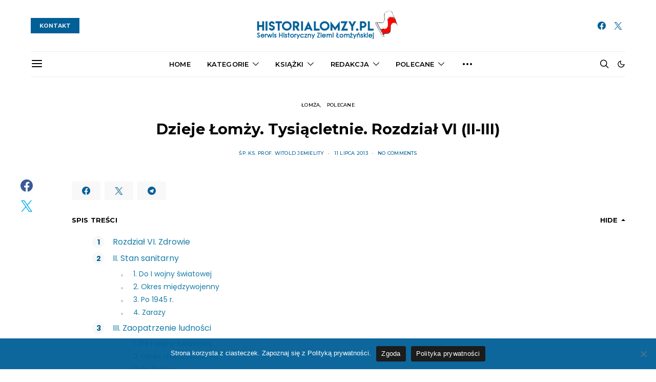

--- FILE ---
content_type: text/html; charset=UTF-8
request_url: https://historialomzy.pl/dzieje-lomzy-tysiacletnie-rozdzial-vi-ii-iii/
body_size: 49428
content:
<!DOCTYPE html>
<html lang="pl-PL" prefix="og: https://ogp.me/ns#" data-scheme='default'>
<head>
	<meta charset="utf-8">
	<meta charset="UTF-8">
	<meta name="viewport" content="width=device-width, initial-scale=1">
	<link rel="profile" href="http://gmpg.org/xfn/11">
		<link rel="pingback" href="https://historialomzy.pl/xmlrpc.php">
		
<!-- Optymalizacja wyszukiwarek według Rank Math PRO - https://rankmath.com/ -->
<title>Dzieje Łomży. Tysiącletnie. Rozdział VI (II-III)</title>
<meta name="description" content="Opieka nad zdrowiem mieszkańców była trudna z powodu prymitywnych warunków sanitarnych. Brak wody i przywożenie jej z Narwi, płynące rynsztokiem ścieki, brak"/>
<meta name="robots" content="follow, index, max-snippet:-1, max-video-preview:-1, max-image-preview:large"/>
<link rel="canonical" href="https://historialomzy.pl/dzieje-lomzy-tysiacletnie-rozdzial-vi-ii-iii/" />
<meta property="og:locale" content="pl_PL" />
<meta property="og:type" content="article" />
<meta property="og:title" content="Dzieje Łomży. Tysiącletnie. Rozdział VI (II-III)" />
<meta property="og:description" content="Opieka nad zdrowiem mieszkańców była trudna z powodu prymitywnych warunków sanitarnych. Brak wody i przywożenie jej z Narwi, płynące rynsztokiem ścieki, brak" />
<meta property="og:url" content="https://historialomzy.pl/dzieje-lomzy-tysiacletnie-rozdzial-vi-ii-iii/" />
<meta property="og:site_name" content="Serwis Historyczny Ziemi Łomżyńskiej" />
<meta property="article:publisher" content="https://www.facebook.com/historialomzy" />
<meta property="article:tag" content="Dzieje Łomży. Tysiącletnie" />
<meta property="article:tag" content="Dzieje Łomzy. Tysiącletnie. Rozdział VI (II-III)" />
<meta property="article:tag" content="Witold Jemielity" />
<meta property="article:section" content="Łomża" />
<meta property="og:updated_time" content="2022-11-17T05:18:48+01:00" />
<meta property="fb:app_id" content="158553384158713" />
<meta property="og:image" content="https://historialomzy.pl/wp-content/uploads/2013/11/Dzieje-Lomzy.-Tysiacletnie.-ks-Jemielity.jpg" />
<meta property="og:image:secure_url" content="https://historialomzy.pl/wp-content/uploads/2013/11/Dzieje-Lomzy.-Tysiacletnie.-ks-Jemielity.jpg" />
<meta property="og:image:width" content="1000" />
<meta property="og:image:height" content="667" />
<meta property="og:image:alt" content="Dzieje Łomży. Tysiącletnie. Rozdział VI (II-III)" />
<meta property="og:image:type" content="image/jpeg" />
<meta property="article:published_time" content="2013-07-11T06:03:52+02:00" />
<meta property="article:modified_time" content="2022-11-17T05:18:48+01:00" />
<meta name="twitter:card" content="summary_large_image" />
<meta name="twitter:title" content="Dzieje Łomży. Tysiącletnie. Rozdział VI (II-III)" />
<meta name="twitter:description" content="Opieka nad zdrowiem mieszkańców była trudna z powodu prymitywnych warunków sanitarnych. Brak wody i przywożenie jej z Narwi, płynące rynsztokiem ścieki, brak" />
<meta name="twitter:site" content="@historialomzy" />
<meta name="twitter:creator" content="@historialomzy" />
<meta name="twitter:image" content="https://historialomzy.pl/wp-content/uploads/2013/11/Dzieje-Lomzy.-Tysiacletnie.-ks-Jemielity.jpg" />
<meta name="twitter:label1" content="Napisane przez" />
<meta name="twitter:data1" content="śp. Ks. prof. Witold Jemielity" />
<meta name="twitter:label2" content="Czas czytania" />
<meta name="twitter:data2" content="22 minuty" />
<script type="application/ld+json" class="rank-math-schema-pro">{"@context":"https://schema.org","@graph":[{"@type":["Organization"],"@id":"https://historialomzy.pl/#organization","name":"Serwis Historyczny Ziemi \u0141om\u017cy\u0144skiej","url":"https://historialomzy.pl","sameAs":["https://www.facebook.com/historialomzy","https://twitter.com/historialomzy"],"openingHours":["Monday,Tuesday,Wednesday,Thursday,Friday,Saturday,Sunday 09:00-17:00"],"description":"\u0141om\u017ca: Artyku\u0142y, biografie, recenzje, mapy historyczne, poczt\u00f3wki, zdj\u0119cia, opisy ulic i zabytk\u00f3w."},{"@type":"WebSite","@id":"https://historialomzy.pl/#website","url":"https://historialomzy.pl","name":"Serwis Historyczny Ziemi \u0141om\u017cy\u0144skiej","alternateName":"\u0141om\u017ca: Artyku\u0142y, biografie, recenzje, mapy historyczne, poczt\u00f3wki, zdj\u0119cia, opisy ulic i zabytk\u00f3w.","publisher":{"@id":"https://historialomzy.pl/#organization"},"inLanguage":"pl-PL"},{"@type":"ImageObject","@id":"https://historialomzy.pl/wp-content/uploads/2013/11/Dzieje-Lomzy.-Tysiacletnie.-ks-Jemielity.jpg","url":"https://historialomzy.pl/wp-content/uploads/2013/11/Dzieje-Lomzy.-Tysiacletnie.-ks-Jemielity.jpg","width":"1000","height":"667","inLanguage":"pl-PL"},{"@type":"WebPage","@id":"https://historialomzy.pl/dzieje-lomzy-tysiacletnie-rozdzial-vi-ii-iii/#webpage","url":"https://historialomzy.pl/dzieje-lomzy-tysiacletnie-rozdzial-vi-ii-iii/","name":"Dzieje \u0141om\u017cy. Tysi\u0105cletnie. Rozdzia\u0142 VI (II-III)","datePublished":"2013-07-11T06:03:52+02:00","dateModified":"2022-11-17T05:18:48+01:00","isPartOf":{"@id":"https://historialomzy.pl/#website"},"primaryImageOfPage":{"@id":"https://historialomzy.pl/wp-content/uploads/2013/11/Dzieje-Lomzy.-Tysiacletnie.-ks-Jemielity.jpg"},"inLanguage":"pl-PL"},{"@type":"Person","@id":"https://historialomzy.pl/author/witold-jemielity/","name":"\u015bp. Ks. prof. Witold Jemielity","description":"Redaktorzy","url":"https://historialomzy.pl/author/witold-jemielity/","image":{"@type":"ImageObject","@id":"https://historialomzy.pl/wp-content/uploads/2022/09/sp_Ksi\u0105dz-profesor-Witold-Jemielity.jpg","url":"https://historialomzy.pl/wp-content/uploads/2022/09/sp_Ksi\u0105dz-profesor-Witold-Jemielity.jpg","caption":"\u015bp. Ks. prof. Witold Jemielity","inLanguage":"pl-PL"},"worksFor":{"@id":"https://historialomzy.pl/#organization"}},{"@type":"NewsArticle","headline":"Dzieje \u0141om\u017cy. Tysi\u0105cletnie. Rozdzia\u0142 VI (II-III)","datePublished":"2013-07-11T06:03:52+02:00","dateModified":"2022-11-17T05:18:48+01:00","author":{"@id":"https://historialomzy.pl/author/witold-jemielity/","name":"\u015bp. Ks. prof. Witold Jemielity"},"publisher":{"@id":"https://historialomzy.pl/#organization"},"description":"Opieka nad zdrowiem mieszka\u0144c\u00f3w by\u0142a trudna z powodu prymitywnych warunk\u00f3w sanitarnych. Brak wody i przywo\u017cenie jej z Narwi, p\u0142yn\u0105ce rynsztokiem \u015bcieki, brak","copyrightYear":"2022","copyrightHolder":{"@id":"https://historialomzy.pl/#organization"},"name":"Dzieje \u0141om\u017cy. Tysi\u0105cletnie. Rozdzia\u0142 VI (II-III)","@id":"https://historialomzy.pl/dzieje-lomzy-tysiacletnie-rozdzial-vi-ii-iii/#richSnippet","isPartOf":{"@id":"https://historialomzy.pl/dzieje-lomzy-tysiacletnie-rozdzial-vi-ii-iii/#webpage"},"image":{"@id":"https://historialomzy.pl/wp-content/uploads/2013/11/Dzieje-Lomzy.-Tysiacletnie.-ks-Jemielity.jpg"},"inLanguage":"pl-PL","mainEntityOfPage":{"@id":"https://historialomzy.pl/dzieje-lomzy-tysiacletnie-rozdzial-vi-ii-iii/#webpage"}}]}</script>
<!-- /Wtyczka Rank Math WordPress SEO -->

<link rel='dns-prefetch' href='//pagead2.googlesyndication.com' />
<link rel='dns-prefetch' href='//www.googletagmanager.com' />
<link rel='dns-prefetch' href='//fonts.googleapis.com' />
<link href='https://fonts.gstatic.com' crossorigin rel='preconnect' />
<link rel="alternate" type="application/rss+xml" title="Serwis Historyczny Ziemi Łomżyńskiej &raquo; Kanał z wpisami" href="https://historialomzy.pl/feed/" />
<link rel="alternate" type="application/rss+xml" title="Serwis Historyczny Ziemi Łomżyńskiej &raquo; Kanał z komentarzami" href="https://historialomzy.pl/comments/feed/" />
<link rel="alternate" type="application/rss+xml" title="Serwis Historyczny Ziemi Łomżyńskiej &raquo; Dzieje Łomży. Tysiącletnie. Rozdział VI (II-III) Kanał z komentarzami" href="https://historialomzy.pl/dzieje-lomzy-tysiacletnie-rozdzial-vi-ii-iii/feed/" />
<link rel="alternate" title="oEmbed (JSON)" type="application/json+oembed" href="https://historialomzy.pl/wp-json/oembed/1.0/embed?url=https%3A%2F%2Fhistorialomzy.pl%2Fdzieje-lomzy-tysiacletnie-rozdzial-vi-ii-iii%2F" />
<link rel="alternate" title="oEmbed (XML)" type="text/xml+oembed" href="https://historialomzy.pl/wp-json/oembed/1.0/embed?url=https%3A%2F%2Fhistorialomzy.pl%2Fdzieje-lomzy-tysiacletnie-rozdzial-vi-ii-iii%2F&#038;format=xml" />
			<link rel="preload" href="https://historialomzy.pl/wp-content/plugins/canvas/assets/fonts/canvas-icons.woff" as="font" type="font/woff" crossorigin>
			<style id='wp-img-auto-sizes-contain-inline-css'>
img:is([sizes=auto i],[sizes^="auto," i]){contain-intrinsic-size:3000px 1500px}
/*# sourceURL=wp-img-auto-sizes-contain-inline-css */
</style>
<link rel='stylesheet' id='canvas-css' href='https://historialomzy.pl/wp-content/plugins/canvas/assets/css/canvas.css?ver=2.5.1' media='all' />
<link rel='alternate stylesheet' id='powerkit-icons-css' href='https://historialomzy.pl/wp-content/plugins/powerkit/assets/fonts/powerkit-icons.woff?ver=3.0.4' as='font' type='font/wof' crossorigin />
<link rel='stylesheet' id='powerkit-css' href='https://historialomzy.pl/wp-content/plugins/powerkit/assets/css/powerkit.css?ver=3.0.4' media='all' />
<style id='wp-emoji-styles-inline-css'>

	img.wp-smiley, img.emoji {
		display: inline !important;
		border: none !important;
		box-shadow: none !important;
		height: 1em !important;
		width: 1em !important;
		margin: 0 0.07em !important;
		vertical-align: -0.1em !important;
		background: none !important;
		padding: 0 !important;
	}
/*# sourceURL=wp-emoji-styles-inline-css */
</style>
<style id='wp-block-library-inline-css'>
:root{--wp-block-synced-color:#7a00df;--wp-block-synced-color--rgb:122,0,223;--wp-bound-block-color:var(--wp-block-synced-color);--wp-editor-canvas-background:#ddd;--wp-admin-theme-color:#007cba;--wp-admin-theme-color--rgb:0,124,186;--wp-admin-theme-color-darker-10:#006ba1;--wp-admin-theme-color-darker-10--rgb:0,107,160.5;--wp-admin-theme-color-darker-20:#005a87;--wp-admin-theme-color-darker-20--rgb:0,90,135;--wp-admin-border-width-focus:2px}@media (min-resolution:192dpi){:root{--wp-admin-border-width-focus:1.5px}}.wp-element-button{cursor:pointer}:root .has-very-light-gray-background-color{background-color:#eee}:root .has-very-dark-gray-background-color{background-color:#313131}:root .has-very-light-gray-color{color:#eee}:root .has-very-dark-gray-color{color:#313131}:root .has-vivid-green-cyan-to-vivid-cyan-blue-gradient-background{background:linear-gradient(135deg,#00d084,#0693e3)}:root .has-purple-crush-gradient-background{background:linear-gradient(135deg,#34e2e4,#4721fb 50%,#ab1dfe)}:root .has-hazy-dawn-gradient-background{background:linear-gradient(135deg,#faaca8,#dad0ec)}:root .has-subdued-olive-gradient-background{background:linear-gradient(135deg,#fafae1,#67a671)}:root .has-atomic-cream-gradient-background{background:linear-gradient(135deg,#fdd79a,#004a59)}:root .has-nightshade-gradient-background{background:linear-gradient(135deg,#330968,#31cdcf)}:root .has-midnight-gradient-background{background:linear-gradient(135deg,#020381,#2874fc)}:root{--wp--preset--font-size--normal:16px;--wp--preset--font-size--huge:42px}.has-regular-font-size{font-size:1em}.has-larger-font-size{font-size:2.625em}.has-normal-font-size{font-size:var(--wp--preset--font-size--normal)}.has-huge-font-size{font-size:var(--wp--preset--font-size--huge)}.has-text-align-center{text-align:center}.has-text-align-left{text-align:left}.has-text-align-right{text-align:right}.has-fit-text{white-space:nowrap!important}#end-resizable-editor-section{display:none}.aligncenter{clear:both}.items-justified-left{justify-content:flex-start}.items-justified-center{justify-content:center}.items-justified-right{justify-content:flex-end}.items-justified-space-between{justify-content:space-between}.screen-reader-text{border:0;clip-path:inset(50%);height:1px;margin:-1px;overflow:hidden;padding:0;position:absolute;width:1px;word-wrap:normal!important}.screen-reader-text:focus{background-color:#ddd;clip-path:none;color:#444;display:block;font-size:1em;height:auto;left:5px;line-height:normal;padding:15px 23px 14px;text-decoration:none;top:5px;width:auto;z-index:100000}html :where(.has-border-color){border-style:solid}html :where([style*=border-top-color]){border-top-style:solid}html :where([style*=border-right-color]){border-right-style:solid}html :where([style*=border-bottom-color]){border-bottom-style:solid}html :where([style*=border-left-color]){border-left-style:solid}html :where([style*=border-width]){border-style:solid}html :where([style*=border-top-width]){border-top-style:solid}html :where([style*=border-right-width]){border-right-style:solid}html :where([style*=border-bottom-width]){border-bottom-style:solid}html :where([style*=border-left-width]){border-left-style:solid}html :where(img[class*=wp-image-]){height:auto;max-width:100%}:where(figure){margin:0 0 1em}html :where(.is-position-sticky){--wp-admin--admin-bar--position-offset:var(--wp-admin--admin-bar--height,0px)}@media screen and (max-width:600px){html :where(.is-position-sticky){--wp-admin--admin-bar--position-offset:0px}}

/*# sourceURL=wp-block-library-inline-css */
</style><link rel='stylesheet' id='canvas-block-posts-style-css' href='https://historialomzy.pl/wp-content/plugins/canvas/components/posts/block-posts/block-posts.css?ver=1765075760' media='all' />
<style id='global-styles-inline-css'>
:root{--wp--preset--aspect-ratio--square: 1;--wp--preset--aspect-ratio--4-3: 4/3;--wp--preset--aspect-ratio--3-4: 3/4;--wp--preset--aspect-ratio--3-2: 3/2;--wp--preset--aspect-ratio--2-3: 2/3;--wp--preset--aspect-ratio--16-9: 16/9;--wp--preset--aspect-ratio--9-16: 9/16;--wp--preset--color--black: #000000;--wp--preset--color--cyan-bluish-gray: #abb8c3;--wp--preset--color--white: #FFFFFF;--wp--preset--color--pale-pink: #f78da7;--wp--preset--color--vivid-red: #ce2e2e;--wp--preset--color--luminous-vivid-orange: #ff6900;--wp--preset--color--luminous-vivid-amber: #fcb902;--wp--preset--color--light-green-cyan: #7bdcb5;--wp--preset--color--vivid-green-cyan: #01d083;--wp--preset--color--pale-cyan-blue: #8ed1fc;--wp--preset--color--vivid-cyan-blue: #0693e3;--wp--preset--color--vivid-purple: #9b51e0;--wp--preset--color--secondary: #f8f8f8;--wp--preset--gradient--vivid-cyan-blue-to-vivid-purple: linear-gradient(135deg,rgb(6,147,227) 0%,rgb(155,81,224) 100%);--wp--preset--gradient--light-green-cyan-to-vivid-green-cyan: linear-gradient(135deg,rgb(122,220,180) 0%,rgb(0,208,130) 100%);--wp--preset--gradient--luminous-vivid-amber-to-luminous-vivid-orange: linear-gradient(135deg,rgb(252,185,0) 0%,rgb(255,105,0) 100%);--wp--preset--gradient--luminous-vivid-orange-to-vivid-red: linear-gradient(135deg,rgb(255,105,0) 0%,rgb(207,46,46) 100%);--wp--preset--gradient--very-light-gray-to-cyan-bluish-gray: linear-gradient(135deg,rgb(238,238,238) 0%,rgb(169,184,195) 100%);--wp--preset--gradient--cool-to-warm-spectrum: linear-gradient(135deg,rgb(74,234,220) 0%,rgb(151,120,209) 20%,rgb(207,42,186) 40%,rgb(238,44,130) 60%,rgb(251,105,98) 80%,rgb(254,248,76) 100%);--wp--preset--gradient--blush-light-purple: linear-gradient(135deg,rgb(255,206,236) 0%,rgb(152,150,240) 100%);--wp--preset--gradient--blush-bordeaux: linear-gradient(135deg,rgb(254,205,165) 0%,rgb(254,45,45) 50%,rgb(107,0,62) 100%);--wp--preset--gradient--luminous-dusk: linear-gradient(135deg,rgb(255,203,112) 0%,rgb(199,81,192) 50%,rgb(65,88,208) 100%);--wp--preset--gradient--pale-ocean: linear-gradient(135deg,rgb(255,245,203) 0%,rgb(182,227,212) 50%,rgb(51,167,181) 100%);--wp--preset--gradient--electric-grass: linear-gradient(135deg,rgb(202,248,128) 0%,rgb(113,206,126) 100%);--wp--preset--gradient--midnight: linear-gradient(135deg,rgb(2,3,129) 0%,rgb(40,116,252) 100%);--wp--preset--font-size--small: 13px;--wp--preset--font-size--medium: 20px;--wp--preset--font-size--large: 36px;--wp--preset--font-size--x-large: 42px;--wp--preset--spacing--20: 0.44rem;--wp--preset--spacing--30: 0.67rem;--wp--preset--spacing--40: 1rem;--wp--preset--spacing--50: 1.5rem;--wp--preset--spacing--60: 2.25rem;--wp--preset--spacing--70: 3.38rem;--wp--preset--spacing--80: 5.06rem;--wp--preset--shadow--natural: 6px 6px 9px rgba(0, 0, 0, 0.2);--wp--preset--shadow--deep: 12px 12px 50px rgba(0, 0, 0, 0.4);--wp--preset--shadow--sharp: 6px 6px 0px rgba(0, 0, 0, 0.2);--wp--preset--shadow--outlined: 6px 6px 0px -3px rgb(255, 255, 255), 6px 6px rgb(0, 0, 0);--wp--preset--shadow--crisp: 6px 6px 0px rgb(0, 0, 0);}:where(.is-layout-flex){gap: 0.5em;}:where(.is-layout-grid){gap: 0.5em;}body .is-layout-flex{display: flex;}.is-layout-flex{flex-wrap: wrap;align-items: center;}.is-layout-flex > :is(*, div){margin: 0;}body .is-layout-grid{display: grid;}.is-layout-grid > :is(*, div){margin: 0;}:where(.wp-block-columns.is-layout-flex){gap: 2em;}:where(.wp-block-columns.is-layout-grid){gap: 2em;}:where(.wp-block-post-template.is-layout-flex){gap: 1.25em;}:where(.wp-block-post-template.is-layout-grid){gap: 1.25em;}.has-black-color{color: var(--wp--preset--color--black) !important;}.has-cyan-bluish-gray-color{color: var(--wp--preset--color--cyan-bluish-gray) !important;}.has-white-color{color: var(--wp--preset--color--white) !important;}.has-pale-pink-color{color: var(--wp--preset--color--pale-pink) !important;}.has-vivid-red-color{color: var(--wp--preset--color--vivid-red) !important;}.has-luminous-vivid-orange-color{color: var(--wp--preset--color--luminous-vivid-orange) !important;}.has-luminous-vivid-amber-color{color: var(--wp--preset--color--luminous-vivid-amber) !important;}.has-light-green-cyan-color{color: var(--wp--preset--color--light-green-cyan) !important;}.has-vivid-green-cyan-color{color: var(--wp--preset--color--vivid-green-cyan) !important;}.has-pale-cyan-blue-color{color: var(--wp--preset--color--pale-cyan-blue) !important;}.has-vivid-cyan-blue-color{color: var(--wp--preset--color--vivid-cyan-blue) !important;}.has-vivid-purple-color{color: var(--wp--preset--color--vivid-purple) !important;}.has-black-background-color{background-color: var(--wp--preset--color--black) !important;}.has-cyan-bluish-gray-background-color{background-color: var(--wp--preset--color--cyan-bluish-gray) !important;}.has-white-background-color{background-color: var(--wp--preset--color--white) !important;}.has-pale-pink-background-color{background-color: var(--wp--preset--color--pale-pink) !important;}.has-vivid-red-background-color{background-color: var(--wp--preset--color--vivid-red) !important;}.has-luminous-vivid-orange-background-color{background-color: var(--wp--preset--color--luminous-vivid-orange) !important;}.has-luminous-vivid-amber-background-color{background-color: var(--wp--preset--color--luminous-vivid-amber) !important;}.has-light-green-cyan-background-color{background-color: var(--wp--preset--color--light-green-cyan) !important;}.has-vivid-green-cyan-background-color{background-color: var(--wp--preset--color--vivid-green-cyan) !important;}.has-pale-cyan-blue-background-color{background-color: var(--wp--preset--color--pale-cyan-blue) !important;}.has-vivid-cyan-blue-background-color{background-color: var(--wp--preset--color--vivid-cyan-blue) !important;}.has-vivid-purple-background-color{background-color: var(--wp--preset--color--vivid-purple) !important;}.has-black-border-color{border-color: var(--wp--preset--color--black) !important;}.has-cyan-bluish-gray-border-color{border-color: var(--wp--preset--color--cyan-bluish-gray) !important;}.has-white-border-color{border-color: var(--wp--preset--color--white) !important;}.has-pale-pink-border-color{border-color: var(--wp--preset--color--pale-pink) !important;}.has-vivid-red-border-color{border-color: var(--wp--preset--color--vivid-red) !important;}.has-luminous-vivid-orange-border-color{border-color: var(--wp--preset--color--luminous-vivid-orange) !important;}.has-luminous-vivid-amber-border-color{border-color: var(--wp--preset--color--luminous-vivid-amber) !important;}.has-light-green-cyan-border-color{border-color: var(--wp--preset--color--light-green-cyan) !important;}.has-vivid-green-cyan-border-color{border-color: var(--wp--preset--color--vivid-green-cyan) !important;}.has-pale-cyan-blue-border-color{border-color: var(--wp--preset--color--pale-cyan-blue) !important;}.has-vivid-cyan-blue-border-color{border-color: var(--wp--preset--color--vivid-cyan-blue) !important;}.has-vivid-purple-border-color{border-color: var(--wp--preset--color--vivid-purple) !important;}.has-vivid-cyan-blue-to-vivid-purple-gradient-background{background: var(--wp--preset--gradient--vivid-cyan-blue-to-vivid-purple) !important;}.has-light-green-cyan-to-vivid-green-cyan-gradient-background{background: var(--wp--preset--gradient--light-green-cyan-to-vivid-green-cyan) !important;}.has-luminous-vivid-amber-to-luminous-vivid-orange-gradient-background{background: var(--wp--preset--gradient--luminous-vivid-amber-to-luminous-vivid-orange) !important;}.has-luminous-vivid-orange-to-vivid-red-gradient-background{background: var(--wp--preset--gradient--luminous-vivid-orange-to-vivid-red) !important;}.has-very-light-gray-to-cyan-bluish-gray-gradient-background{background: var(--wp--preset--gradient--very-light-gray-to-cyan-bluish-gray) !important;}.has-cool-to-warm-spectrum-gradient-background{background: var(--wp--preset--gradient--cool-to-warm-spectrum) !important;}.has-blush-light-purple-gradient-background{background: var(--wp--preset--gradient--blush-light-purple) !important;}.has-blush-bordeaux-gradient-background{background: var(--wp--preset--gradient--blush-bordeaux) !important;}.has-luminous-dusk-gradient-background{background: var(--wp--preset--gradient--luminous-dusk) !important;}.has-pale-ocean-gradient-background{background: var(--wp--preset--gradient--pale-ocean) !important;}.has-electric-grass-gradient-background{background: var(--wp--preset--gradient--electric-grass) !important;}.has-midnight-gradient-background{background: var(--wp--preset--gradient--midnight) !important;}.has-small-font-size{font-size: var(--wp--preset--font-size--small) !important;}.has-medium-font-size{font-size: var(--wp--preset--font-size--medium) !important;}.has-large-font-size{font-size: var(--wp--preset--font-size--large) !important;}.has-x-large-font-size{font-size: var(--wp--preset--font-size--x-large) !important;}
/*# sourceURL=global-styles-inline-css */
</style>

<style id='classic-theme-styles-inline-css'>
/*! This file is auto-generated */
.wp-block-button__link{color:#fff;background-color:#32373c;border-radius:9999px;box-shadow:none;text-decoration:none;padding:calc(.667em + 2px) calc(1.333em + 2px);font-size:1.125em}.wp-block-file__button{background:#32373c;color:#fff;text-decoration:none}
/*# sourceURL=/wp-includes/css/classic-themes.min.css */
</style>
<link rel='stylesheet' id='canvas-block-posts-sidebar-css' href='https://historialomzy.pl/wp-content/plugins/canvas/components/posts/block-posts-sidebar/block-posts-sidebar.css?ver=1765075760' media='all' />
<link rel='stylesheet' id='csco-block-posts-sidebar-style-css' href='https://historialomzy.pl/wp-content/themes/authentic/css/blocks/posts-sidebar.css?ver=1668197545' media='all' />
<link rel='stylesheet' id='csco-block-twitter-slider-style-css' href='https://historialomzy.pl/wp-content/themes/authentic/css/blocks/twitter-slider.css?ver=1668197546' media='all' />
<link rel='stylesheet' id='csco-block-tiles-style-css' href='https://historialomzy.pl/wp-content/themes/authentic/css/blocks/tiles.css?ver=1668197546' media='all' />
<link rel='stylesheet' id='csco-block-horizontal-tiles-style-css' href='https://historialomzy.pl/wp-content/themes/authentic/css/blocks/horizontal-tiles.css?ver=1668197545' media='all' />
<link rel='stylesheet' id='csco-block-full-style-css' href='https://historialomzy.pl/wp-content/themes/authentic/css/blocks/full.css?ver=1668197545' media='all' />
<link rel='stylesheet' id='csco-block-slider-style-css' href='https://historialomzy.pl/wp-content/themes/authentic/css/blocks/slider.css?ver=1668197545' media='all' />
<link rel='stylesheet' id='csco-block-carousel-style-css' href='https://historialomzy.pl/wp-content/themes/authentic/css/blocks/carousel.css?ver=1668197545' media='all' />
<link rel='stylesheet' id='csco-block-wide-style-css' href='https://historialomzy.pl/wp-content/themes/authentic/css/blocks/wide.css?ver=1668197546' media='all' />
<link rel='stylesheet' id='csco-block-narrow-style-css' href='https://historialomzy.pl/wp-content/themes/authentic/css/blocks/narrow.css?ver=1668197545' media='all' />
<link rel='stylesheet' id='canvas-block-heading-style-css' href='https://historialomzy.pl/wp-content/plugins/canvas/components/content-formatting/block-heading/block.css?ver=1765075760' media='all' />
<link rel='stylesheet' id='canvas-block-list-style-css' href='https://historialomzy.pl/wp-content/plugins/canvas/components/content-formatting/block-list/block.css?ver=1765075760' media='all' />
<link rel='stylesheet' id='canvas-block-paragraph-style-css' href='https://historialomzy.pl/wp-content/plugins/canvas/components/content-formatting/block-paragraph/block.css?ver=1765075760' media='all' />
<link rel='stylesheet' id='canvas-block-separator-style-css' href='https://historialomzy.pl/wp-content/plugins/canvas/components/content-formatting/block-separator/block.css?ver=1765075760' media='all' />
<link rel='stylesheet' id='canvas-block-group-style-css' href='https://historialomzy.pl/wp-content/plugins/canvas/components/basic-elements/block-group/block.css?ver=1765075760' media='all' />
<link rel='stylesheet' id='canvas-block-cover-style-css' href='https://historialomzy.pl/wp-content/plugins/canvas/components/basic-elements/block-cover/block.css?ver=1765075760' media='all' />
<link rel='stylesheet' id='cookie-notice-front-css' href='https://historialomzy.pl/wp-content/plugins/cookie-notice/css/front.min.css?ver=2.5.10' media='all' />
<link rel='stylesheet' id='powerkit-author-box-css' href='https://historialomzy.pl/wp-content/plugins/powerkit/modules/author-box/public/css/public-powerkit-author-box.css?ver=3.0.4' media='all' />
<link rel='stylesheet' id='powerkit-basic-elements-css' href='https://historialomzy.pl/wp-content/plugins/powerkit/modules/basic-elements/public/css/public-powerkit-basic-elements.css?ver=3.0.4' media='screen' />
<link rel='stylesheet' id='powerkit-coming-soon-css' href='https://historialomzy.pl/wp-content/plugins/powerkit/modules/coming-soon/public/css/public-powerkit-coming-soon.css?ver=3.0.4' media='all' />
<link rel='stylesheet' id='powerkit-content-formatting-css' href='https://historialomzy.pl/wp-content/plugins/powerkit/modules/content-formatting/public/css/public-powerkit-content-formatting.css?ver=3.0.4' media='all' />
<link rel='stylesheet' id='powerkit-сontributors-css' href='https://historialomzy.pl/wp-content/plugins/powerkit/modules/contributors/public/css/public-powerkit-contributors.css?ver=3.0.4' media='all' />
<link rel='stylesheet' id='powerkit-facebook-css' href='https://historialomzy.pl/wp-content/plugins/powerkit/modules/facebook/public/css/public-powerkit-facebook.css?ver=3.0.4' media='all' />
<link rel='stylesheet' id='powerkit-featured-categories-css' href='https://historialomzy.pl/wp-content/plugins/powerkit/modules/featured-categories/public/css/public-powerkit-featured-categories.css?ver=3.0.4' media='all' />
<link rel='stylesheet' id='powerkit-inline-posts-css' href='https://historialomzy.pl/wp-content/plugins/powerkit/modules/inline-posts/public/css/public-powerkit-inline-posts.css?ver=3.0.4' media='all' />
<link rel='stylesheet' id='powerkit-instagram-css' href='https://historialomzy.pl/wp-content/plugins/powerkit/modules/instagram/public/css/public-powerkit-instagram.css?ver=3.0.4' media='all' />
<link rel='stylesheet' id='powerkit-justified-gallery-css' href='https://historialomzy.pl/wp-content/plugins/powerkit/modules/justified-gallery/public/css/public-powerkit-justified-gallery.css?ver=3.0.4' media='all' />
<link rel='stylesheet' id='glightbox-css' href='https://historialomzy.pl/wp-content/plugins/powerkit/modules/lightbox/public/css/glightbox.min.css?ver=3.0.4' media='all' />
<link rel='stylesheet' id='powerkit-lightbox-css' href='https://historialomzy.pl/wp-content/plugins/powerkit/modules/lightbox/public/css/public-powerkit-lightbox.css?ver=3.0.4' media='all' />
<link rel='stylesheet' id='powerkit-opt-in-forms-css' href='https://historialomzy.pl/wp-content/plugins/powerkit/modules/opt-in-forms/public/css/public-powerkit-opt-in-forms.css?ver=3.0.4' media='all' />
<link rel='stylesheet' id='powerkit-pinterest-css' href='https://historialomzy.pl/wp-content/plugins/powerkit/modules/pinterest/public/css/public-powerkit-pinterest.css?ver=3.0.4' media='all' />
<link rel='stylesheet' id='powerkit-scroll-to-top-css' href='https://historialomzy.pl/wp-content/plugins/powerkit/modules/scroll-to-top/public/css/public-powerkit-scroll-to-top.css?ver=3.0.4' media='all' />
<link rel='stylesheet' id='powerkit-share-buttons-css' href='https://historialomzy.pl/wp-content/plugins/powerkit/modules/share-buttons/public/css/public-powerkit-share-buttons.css?ver=3.0.4' media='all' />
<link rel='stylesheet' id='powerkit-social-links-css' href='https://historialomzy.pl/wp-content/plugins/powerkit/modules/social-links/public/css/public-powerkit-social-links.css?ver=3.0.4' media='all' />
<link rel='stylesheet' id='powerkit-table-of-contents-css' href='https://historialomzy.pl/wp-content/plugins/powerkit/modules/table-of-contents/public/css/public-powerkit-table-of-contents.css?ver=3.0.4' media='all' />
<link rel='stylesheet' id='powerkit-twitter-css' href='https://historialomzy.pl/wp-content/plugins/powerkit/modules/twitter/public/css/public-powerkit-twitter.css?ver=3.0.4' media='all' />
<link rel='stylesheet' id='powerkit-widget-about-css' href='https://historialomzy.pl/wp-content/plugins/powerkit/modules/widget-about/public/css/public-powerkit-widget-about.css?ver=3.0.4' media='all' />
<link rel='stylesheet' id='magnific-popup-css' href='https://historialomzy.pl/wp-content/plugins/sight/render/css/magnific-popup.css?ver=1765075790' media='all' />
<link rel='stylesheet' id='sight-css' href='https://historialomzy.pl/wp-content/plugins/sight/render/css/sight.css?ver=1765075790' media='all' />
<link rel='stylesheet' id='sight-common-css' href='https://historialomzy.pl/wp-content/plugins/sight/render/css/sight-common.css?ver=1765075790' media='all' />
<link rel='stylesheet' id='sight-lightbox-css' href='https://historialomzy.pl/wp-content/plugins/sight/render/css/sight-lightbox.css?ver=1765075790' media='all' />
<link rel='stylesheet' id='ppress-frontend-css' href='https://historialomzy.pl/wp-content/plugins/wp-user-avatar/assets/css/frontend.min.css?ver=4.16.8' media='all' />
<link rel='stylesheet' id='ppress-flatpickr-css' href='https://historialomzy.pl/wp-content/plugins/wp-user-avatar/assets/flatpickr/flatpickr.min.css?ver=4.16.8' media='all' />
<link rel='stylesheet' id='ppress-select2-css' href='https://historialomzy.pl/wp-content/plugins/wp-user-avatar/assets/select2/select2.min.css?ver=6.9' media='all' />
<link rel='stylesheet' id='csco-styles-css' href='https://historialomzy.pl/wp-content/themes/authentic/style.css?ver=7.1.5' media='all' />
<link rel='stylesheet' id='searchwp-live-search-css' href='https://historialomzy.pl/wp-content/plugins/searchwp-live-ajax-search/assets/styles/style.min.css?ver=1.8.7' media='all' />
<style id='searchwp-live-search-inline-css'>
.searchwp-live-search-result .searchwp-live-search-result--title a {
  font-size: 16px;
}
.searchwp-live-search-result .searchwp-live-search-result--price {
  font-size: 14px;
}
.searchwp-live-search-result .searchwp-live-search-result--add-to-cart .button {
  font-size: 14px;
}

/*# sourceURL=searchwp-live-search-inline-css */
</style>
<link rel='stylesheet' id='975b96d1eff0de78c9c33fd02bb3549a-css' href='https://fonts.googleapis.com/css?family=Poppins%3A400%2C700%2C500&#038;subset=latin%2Clatin-ext%2Ccyrillic%2Ccyrillic-ext%2Cvietnamese&#038;display=swap&#038;ver=7.1.5' media='all' />
<link rel='stylesheet' id='05972cf5cc457ddcdd3eeb6e51dabbec-css' href='https://fonts.googleapis.com/css?family=Montserrat%3A500%2C700%2C600%2C400%2C300&#038;subset=latin%2Clatin-ext%2Ccyrillic%2Ccyrillic-ext%2Cvietnamese&#038;display=swap&#038;ver=7.1.5' media='all' />
<script src="https://historialomzy.pl/wp-includes/js/jquery/jquery.min.js?ver=3.7.1" id="jquery-core-js"></script>
<script src="https://historialomzy.pl/wp-includes/js/jquery/jquery-migrate.min.js?ver=3.4.1" id="jquery-migrate-js"></script>
<script src="https://historialomzy.pl/wp-content/plugins/wp-user-avatar/assets/flatpickr/flatpickr.min.js?ver=4.16.8" id="ppress-flatpickr-js"></script>
<script src="https://historialomzy.pl/wp-content/plugins/wp-user-avatar/assets/select2/select2.min.js?ver=4.16.8" id="ppress-select2-js"></script>
<script src="//pagead2.googlesyndication.com/pagead/js/adsbygoogle.js?ver=6.9" id="csco_adsense-js"></script>

<!-- Fragment znacznika Google (gtag.js) dodany przez Site Kit -->
<!-- Fragment Google Analytics dodany przez Site Kit -->
<script src="https://www.googletagmanager.com/gtag/js?id=G-HZSR3VPVFN" id="google_gtagjs-js" async></script>
<script id="google_gtagjs-js-after">
window.dataLayer = window.dataLayer || [];function gtag(){dataLayer.push(arguments);}
gtag("set","linker",{"domains":["historialomzy.pl"]});
gtag("js", new Date());
gtag("set", "developer_id.dZTNiMT", true);
gtag("config", "G-HZSR3VPVFN");
//# sourceURL=google_gtagjs-js-after
</script>
<link rel="https://api.w.org/" href="https://historialomzy.pl/wp-json/" /><link rel="alternate" title="JSON" type="application/json" href="https://historialomzy.pl/wp-json/wp/v2/posts/24134" /><link rel="EditURI" type="application/rsd+xml" title="RSD" href="https://historialomzy.pl/xmlrpc.php?rsd" />
<meta name="generator" content="WordPress 6.9" />
<link rel='shortlink' href='https://historialomzy.pl/?p=24134' />
<meta name="generator" content="Site Kit by Google 1.170.0" /><style>.recentcomments a{display:inline !important;padding:0 !important;margin:0 !important;}</style><script id="google_gtagjs" src="https://historialomzy.pl/?local_ga_js=a43b25fc1c703203f427a9c841de0183" async></script>
<script id="google_gtagjs-inline">
window.dataLayer = window.dataLayer || [];function gtag(){dataLayer.push(arguments);}gtag('js', new Date());gtag('config', 'G-HZSR3VPVFN', {} );
</script>
					<style id="csco-customizer-output-default-styles" >
						body, .offcanvas, #search, .searchwp-live-search-results, select, input[type=search], input[type=text], input[type=number], input[type=email], input[type=tel], input[type=password], textarea, .form-control, .pk-card, .pagination-content, .adp-popup-type-content .adp-popup-container{background-color:#FFFFFF;}.entry-content .pk-block-bg-inverse, .pk-dropcap-bg-inverse:first-letter, .entry-content .has-drop-cap.is-cnvs-dropcap-bg-dark:first-letter{color:#FFFFFF!important;}.adp-popup .adp-popup-container{--adp-popup-container-background:#FFFFFF;--adp-popup-type-notification-text-color:#000000;--adp-popup-type-notification-text-link-color:#005f97;--adp-popup-close-color:#005f97;--adp-popup-close-hover-color:#a0a0a0;}.mfp-bg, .mfp-wrap{--mfp-overlay-color:#FFFFFF;--mfp-controls-border-color:#FFFFFF;--mfp-inner-close-icon-color:#FFFFFF;--mfp-iframe-background:#FFFFFF;--mfp-image-background:#FFFFFF;--mfp-controls-color:#000000;--mfp-controls-text-color-hover:#000000;--mfp-caption-title-color:#000000;--mfp-controls-text-color:#000000;--mfp-caption-subtitle-color:#000000;}body, select, input[type=search], input[type=text], input[type=number], input[type=email], input[type=tel], input[type=password], textarea, .abr-reviews-posts .abr-review-meta{color:#000000;}blockquote cite, figcaption, .wp-caption-text, .wp-block-gallery .blocks-gallery-item figcaption, .wp-block-image figcaption, .wp-block-audio figcaption, .wp-block-embed figcaption, .wp-block-pullquote cite, .wp-block-pullquote footer, .wp-block-pullquote .wp-block-pullquote__citation, .wp-block-quote cite, label, .text-small, .comment-metadata, .logged-in-as, .post-categories, .post-count, .product-count, .post-meta, .entry-content figcaption, .post-media figcaption, .post-tags, .sub-title, .tagcloud, .timestamp, #wp-calendar caption, .comment-metadata a, .comment-metadata, .widget_rss ul li cite, .widget_rss ul li .rss-date, .pk-widget-about .pk-about-small, .pk-share-buttons-total .pk-share-buttons-count, .pk-share-buttons-post-loop .pk-share-buttons-count, .pk-share-buttons-block-posts .pk-share-buttons-count, .pk-share-buttons-post-sidebar .pk-share-buttons-count, .pk-share-buttons-post-loop .pk-share-buttons-link:hover .pk-share-buttons-count, .pk-share-buttons-block-posts .pk-share-buttons-link:hover .pk-share-buttons-count, .pk-share-buttons-post-sidebar .pk-share-buttons-link:hover .pk-share-buttons-count, .title-share, .pk-social-links-template-default .pk-social-links-label, .pk-social-links-wrap .pk-social-links-label, .pk-color-secondary, .pk-twitter-default .pk-twitter-tweet:before, .cs-meet-team .pk-social-links-link, .abr-post-review .abr-review-score .abr-review-subtext .abr-data-label, .sight-portfolio-area-filter__list-item a{color:#000000;}.owl-dot span, .abr-post-review .abr-review-score .abr-review-subtext .abr-data-info{background-color:#000000;}.entry-content p > code, a, #search .close, .button-link, .pk-share-buttons-total .pk-share-buttons-label, .pk-share-buttons-total .pk-share-buttons-title, .pk-social-links-wrap .pk-social-links-count, .pk-nav-tabs .pk-nav-link, .pk-nav-tabs .pk-nav-link.pk-active, .pk-tabs .pk-nav-pills .pk-nav-link, .pk-block-social-links .pk-social-links-link, .pk-block-social-links .pk-social-links-title, .pk-social-links-scheme-light .pk-social-links-link, .pk-social-links-scheme-light .pk-social-links-title, .pk-social-links-scheme-bold .pk-social-links-title, .pk-social-links-scheme-bold-rounded .pk-social-links-title, .pk-share-buttons-scheme-default .pk-share-buttons-link, .pk-share-buttons-after-post.pk-share-buttons-scheme-default .pk-share-buttons-link:not(:hover), .pk-share-buttons-before-post.pk-share-buttons-scheme-default .pk-share-buttons-link:not(:hover), .pk-toc ol > li:before, ol.pk-list-styled > li:before, h2.pk-heading-numbered:before, .pk-card-header a, .pk-twitter-info a, .pk-instagram-username a, .pk-social-links-template-default .pk-social-links-link, .pk-widget-contributors .pk-social-links-link, .cs-list-articles > li > a, .pk-block-contributors .author-name a, .editor-styles-wrapper.cs-editor-styles-wrapper .pk-author-posts-single a, .pk-twitter-content a, .pk-block-author .pk-widget-author-container:not(.pk-bg-overlay) .pk-author-title a, .pk-share-buttons-scheme-simple-light .pk-share-buttons-link, .pk-share-buttons-scheme-simple-light .pk-share-buttons-count, .is-style-pk-share-buttons-simple-light .pk-share-buttons-link, .is-style-pk-share-buttons-simple-light .pk-share-buttons-link .pk-share-buttons-count, .is-style-pk-share-buttons-default .pk-share-buttons-link:not(hover), ol.is-style-cnvs-list-styled > li:before, h2.is-style-cnvs-heading-numbered:before, .cnvs-block-collapsible .cnvs-block-collapsible-title h6 a, header .offcanvas-toggle, .navbar-scheme-toggle{color:#005f97;}.owl-dot.active span{background-color:#005f97;}.cnvs-block-tabs{--cnvs-tabs-button-color:#005f97;--cnvs-tabs-button-hover-color:#a0a0a0;}a:hover, .button-link:hover, #search .close:hover, .pk-social-links-scheme-light:not(.pk-social-links-scheme-light-bg) .pk-social-links-link:hover .pk-social-links-title, .is-style-pk-social-links-bold .pk-social-links-link:hover .pk-social-links-title, .pk-social-links-scheme-bold .pk-social-links-link:hover .pk-social-links-title, .is-style-pk-social-links-bold-rounded .pk-social-links-link:hover .pk-social-links-title, .pk-social-links-scheme-bold-rounded .pk-social-links-link:hover .pk-social-links-title, .pk-nav-tabs .pk-nav-link:not(.pk-active):focus, .pk-nav-tabs .pk-nav-link:not(.pk-active):hover, .pk-card-header a:hover, .pk-twitter-info a:hover, .pk-instagram-username a:hover, .pk-widget-contributors .pk-social-links-link:hover, .cs-list-articles > li > a:hover, .pk-block-contributors .author-name a:hover, .editor-styles-wrapper.cs-editor-styles-wrapper .pk-author-posts-single a:hover, .pk-twitter-content a:hover, .pk-block-author .pk-widget-author-container:not(.pk-bg-overlay) .pk-author-title a:hover, .cnvs-block-collapsible .cnvs-block-collapsible-title h6 a:hover, .navbar-scheme-toggle:hover{color:#a0a0a0;}.wp-block-separator{color:#eeeeee;}hr, .wp-block-separator:not(.is-style-dots), .wp-block-pullquote:not([style*="border-color"]), .entry-content .table-bordered th, .entry-content .table-bordered td, section.widget .widget-wrap, .form-control, input[type=search], input[type=text], input[type=number], input[type=email], input[type=tel], input[type=password], textarea, select, .pk-collapsibles .pk-card, .post-archive .archive-compact .post-masonry, .post-archive .archive-compact .post-grid, .post-archive .archive-compact.archive-masonry section.widget, .post-archive .archive-compact.archive-grid section.widget, .archive-list section.widget .widget-wrap, .archive-standard section.widget .widget-wrap, .sidebar-offcanvas .widget, .pk-nav-tabs .pk-nav-link, .pk-collapsibles .pk-card + .pk-card, .cnvs-block-tabs .cnvs-block-tabs-buttons .cnvs-block-tabs-button a, .cnvs-block-collapsibles .cnvs-block-collapsible, .abr-reviews-posts .abr-post-item{border-color:#eeeeee;}hr, .entry-content table th, .entry-content table td, .entry-content table tbody + tbody, .header-enabled .navbar-primary:not(.sticky-nav-slide) .navbar, .navigation.comment-navigation, .site-main > article > .post-author, .post-main .post-author, .comment-body + .comment-respond, .comment-list + .comment-respond, .comment-list article, .comment-list .pingback, .comment-list .trackback, .post-standard:not(.post-featured) + .post-standard:not(.post-featured), .archive-first + .archive-list, .single .section-carousel, .widget_nav_menu .menu > .menu-item:not(:first-child), .widget_pages li:not(:first-child) a, .widget_meta li:not(:first-child) a, .widget_categories > ul > li:not(:first-child), .widget_archive > ul > li:not(:first-child), .widget_categories .widget-wrap > ul > li:not(:first-child), .widget_archive .widget-wrap > ul > li:not(:first-child), .widget_recent_comments li:not(:first-child), .widget_recent_entries li:not(:first-child), #wp-calendar tbody td, .navigation.pagination, .navigation.pagination + .post-tags, .fb-comments, .post-tags, .page-header-simple .page-header + .post-archive, .section-grid + .site-content > .cs-container:before, .archive-pagination:not(:empty), .post-list:not(.post-featured) + .post-list:not(.post-featured), .post-list + .post, .post + .post-list, .cs-meet-team .cs-author .cs-author-posts, .pk-widget-contributors .pk-author-item, .pk-toc:not(:first-child), .pk-inline-posts:not(:first-child), .cnvs-block-toc:not(:first-child){border-top-color:#eeeeee;}.entry-content thead th, .navbar-primary:not(.sticky-nav-slide) .navbar, .sticky-nav-slide, .topbar, .navbar-offcanvas, .navigation.comment-navigation, .widget_rss ul li, .searchwp-live-search-results.searchwp-live-search-results-showing .searchwp-live-search-result:not(:last-child) a, .pk-separator, .pk-toc:not(:last-child), .pk-inline-posts:not(:last-child), .cnvs-block-tabs.cnvs-block-tabs-vertical .cnvs-block-tabs-buttons .cnvs-block-tabs-button-active a, .cnvs-block-toc:not(:last-child){border-bottom-color:#eeeeee;}.pk-nav-tabs .pk-nav-link:not(.pk-active):focus, .pk-nav-tabs .pk-nav-link:not(.pk-active):hover{background-color:#eeeeee;}.wp-block-separator.is-style-dots:before{color:#eeeeee;}.entry-content p > code, .table-striped tbody tr:nth-of-type(odd), .wp-block-table.is-style-stripes tbody tr:nth-child(odd), .site-main .pk-subscribe-form-wrap, .post-comments, .archive-list .pk-subscribe-form-wrap, .archive-full .pk-subscribe-form-wrap, .entry-content .pk-dropcap-bg-inverse:first-letter, .entry-content .pk-dropcap-bg-light:first-letter, .entry-content .pk-block-bg-inverse, .entry-content .pk-block-bg-light, .basic_mailchimp_widget, .pk-twitter-slider, .pk-card-header, .pk-share-buttons-after-post.pk-share-buttons-scheme-default .pk-share-buttons-link, .pk-share-buttons-before-post.pk-share-buttons-scheme-default .pk-share-buttons-link, .pk-toc ol > li:before, ol.pk-list-styled > li:before, .pk-social-links-scheme-light-bg .pk-social-links-link, .is-style-pk-social-links-light-bg .pk-social-links-link, h2.pk-heading-numbered:before, .entry-content .table-bordered th, .entry-content .table-striped tbody tr:nth-of-type(odd), .wp-block-code, .wp-block-verse, .wp-block-preformatted, .is-style-pk-share-buttons-default .pk-share-buttons-link:not(hover), .is-style-pk-share-buttons-bold .pk-share-buttons-link, .cnvs-block-twitter-layout-slider, .entry-content .has-drop-cap.is-cnvs-dropcap-bg-light:first-letter, ol.is-style-cnvs-list-styled > li:before, h2.is-style-cnvs-heading-numbered:before, .wp-block-group.is-style-cnvs-block-bg-light{background-color:#F8F8F8;}.pk-share-buttons-wrap{--pk-share-link-background:#F8F8F8;--pk-mobile-share-horizontal-background:#F8F8F8;}.cnvs-block-collapsible-title{background-color:#F8F8F8;}.cnvs-block-alert{--cnvs-alert-background:#F8F8F8;}.cnvs-badge{--cnvs-badge-background:#F8F8F8;}h1, h2, h3, h4, h5, h6, .comment .fn, #search input[type="search"], .entry-content .table-bordered th, .wp-block-table td strong, .abr-post-review .abr-review-name, .abr-post-review .abr-review-text, .abr-reviews-posts .abr-review-number, .sight-portfolio-area-filter__title, .sight-portfolio-area-filter__list-item.sight-filter-active a{color:#000000;}.cnvs-block-alert, .cnvs-block-alert h1, .cnvs-block-alert h2, .cnvs-block-alert h3, .cnvs-block-alert h4, .cnvs-block-alert h5, .cnvs-block-alert h6, .cnvs-block-alert .cnvs-title, .cnvs-block-alert a, .entry-content .cnvs-block-alert p{color:#000000;}#search input[type="search"]:-ms-input-placeholder{color:#000000;}#search input[type="search"]:-moz-placeholder{color:#000000;}#search input[type="search"]::-webkit-input-placeholder{color:#000000;}.pk-social-links-wrap{--pk-social-link-color:#000000;--pk-social-light-bg-title-color:#000000;--pk-social-light-rounded-title-color:#000000;--pk-social-light-bg-color:#000000;}.pk-social-links-wrap .pk-font-heading{--pk-heading-font-color:#000000;}h1 a, h2 a, h3 a, h4 a, h5 a, h6 a, .comment .fn a, .cnvs-block-posts-sidebar:not(.cnvs-block-posts-sidebar-slider) .entry-title a, .pk-widget-posts:not(.pk-widget-posts-template-slider) .entry-title a{color:#000000;}.abr-posts-template-reviews-1 .entry-title a, .abr-posts-template-reviews-2 .entry-title a, .abr-posts-template-reviews-3 .entry-title a, .abr-posts-template-reviews-4 .entry-title a, .abr-posts-template-reviews-5 .entry-title a{color:#000000;}h1 a:hover, h2 a:hover, h3 a:hover, h4 a:hover, h5 a:hover, h6 a:hover, .comment .fn a:hover, .cnvs-block-posts-sidebar:not(.cnvs-block-posts-sidebar-slider) .entry-title a:hover, .pk-widget-posts:not(.pk-widget-posts-template-slider) .entry-title a:hover{color:#00c0ce;}.abr-posts-template-reviews-1 .entry-title a:hover, .abr-posts-template-reviews-2 .entry-title a:hover, .abr-posts-template-reviews-3 .entry-title a:hover, .abr-posts-template-reviews-4 .entry-title a:hover, .abr-posts-template-reviews-5 .entry-title a:hover{color:#00c0ce;}.wp-block-button .wp-block-button__link:not(.has-background), .button-primary, .overlay-inner a.button-primary, .header-light .button-primary, .wp-block-search .wp-block-search__button, .post-number, .post-pagination .post-more .button, .pk-button-primary, .pk-author-button, .pk-about-button, .pk-instagram-follow, .pk-twitter-follow, .pk-subscribe-submit, .pk-badge-primary, .pk-featured-categories-vertical-list .pk-featured-count, .adp-button-primary, .sight-portfolio-area__pagination .sight-portfolio-load-more{color:#eeeeee;}.pk-pin-it{color:#eeeeee!important;}.wp-block-button .wp-block-button__link:not(.has-background):hover, .button-primary:hover, .button-primary:active, .button-primary:focus, .button-primary:not([disabled]):not(.disabled).active, .button-primary:not([disabled]):not(.disabled):active, .overlay-inner a.button-primary:hover, .overlay-inner a.button-primary:active, .overlay-inner a.button-primary:focus, .overlay-inner a.button-primary:not([disabled]):not(.disabled).active, .overlay-inner a.button-primary:not([disabled]):not(.disabled):active, .header-light .button-primary:hover, .header-light .button-primary:active, .header-light .button-primary:focus, .header-light .button-primary:not([disabled]):not(.disabled).active, .header-light .button-primary:not([disabled]):not(.disabled):active, .wp-block-search .wp-block-search__button:hover, .post-pagination .post-more .button:hover, .pk-button-primary:not(:disabled):not(.disabled):active, .pk-button-primary:focus, .pk-button-primary:hover, .pk-button-primary:focus, .pk-button-primary:active, .pk-author-button:hover, .pk-about-button:hover, .pk-instagram-follow:hover, .pk-twitter-follow:hover, .pk-subscribe-submit:hover, .adp-button-primary:hover, .adp-button-primary:focus, .sight-portfolio-area__pagination .sight-portfolio-load-more:hover, .sight-portfolio-area__pagination .sight-portfolio-load-more:focus{color:#FFFFFF;}.pk-pin-it:hover{color:#FFFFFF!important;background-color:#000000!important;}.wp-block-button .wp-block-button__link:not(.has-background), .button-primary, .overlay-inner a.button-primary, .header-light .button-primary, .wp-block-search .wp-block-search__button, .post-number, .pk-tabs .pk-nav-pills .pk-nav-link.pk-active, .pk-tabs .pk-nav-pills .pk-nav-link.pk-active:focus, .pk-tabs  .pk-nav-pills .pk-tabs .pk-nav-pills .pk-nav-link.pk-active:hover, .pk-button-primary, .pk-author-button, .pk-about-button, .pk-instagram-follow, .pk-twitter-follow, .pk-subscribe-submit, .pk-badge-primary, .pk-featured-categories-vertical-list .pk-featured-count, .cnvs-block-tabs.is-style-cnvs-block-tabs-pills .cnvs-block-tabs-buttons .cnvs-block-tabs-button.cnvs-block-tabs-button-active a, .cnvs-block-tabs.is-style-cnvs-block-tabs-pills .cnvs-block-tabs-buttons .cnvs-block-tabs-button.cnvs-block-tabs-button-active a:focus, .cnvs-block-tabs.is-style-cnvs-block-tabs-pills .cnvs-block-tabs-buttons .cnvs-block-tabs-button.cnvs-block-tabs-button-active a:hover, .adp-button-primary, .sight-portfolio-area__pagination .sight-portfolio-load-more{background-color:#005f97;}.pk-bg-primary, .pk-pin-it{background-color:#005f97!important;}.post-tags a:focus, .post-tags a:hover, .tagcloud a:focus, .tagcloud a:hover, .wp-block-button .wp-block-button__link:not(.has-background):hover, .button-primary:hover, .button-primary:active, .button-primary:focus, .button-primary:not([disabled]):not(.disabled).active, .button-primary:not([disabled]):not(.disabled):active, .overlay-inner a.button-primary:hover, .overlay-inner a.button-primary:active, .overlay-inner a.button-primary:focus, .overlay-inner a.button-primary:not([disabled]):not(.disabled).active, .overlay-inner a.button-primary:not([disabled]):not(.disabled):active, .header-light .button-primary:hover, .header-light .button-primary:active, .header-light .button-primary:focus, .header-light .button-primary:not([disabled]):not(.disabled).active, .header-light .button-primary:not([disabled]):not(.disabled):active, .wp-block-search .wp-block-search__button:hover, .pk-button-primary:not(:disabled):not(.disabled):active, .pk-button-primary:hover, .pk-button-primary:active, .pk-button-primary:focus, .pk-author-button:hover, .pk-about-button:hover, .pk-instagram-follow:hover, .pk-twitter-follow:hover, .pk-subscribe-submit:hover, .adp-button-primary:hover, .adp-button-primary:focus, .sight-portfolio-area__pagination .sight-portfolio-load-more:hover, .sight-portfolio-area__pagination .sight-portfolio-load-more:focus{background-color:#000000;}.button-secondary, .pk-button-secondary{color:#A0A0A0!important;background-color:#EEEEEE;}.button-secondary:hover, .button-secondary:active, .button-secondary:focus, .pk-button-secondary:hover, .pk-button-secondary:active, .pk-button-secondary:focus{color:#000000!important;background-color:#F8F8F8;}.site-title{color:#000000;}.site-title:hover{color:#A0A0A0;}.site-description{color:#A0A0A0;}.navbar-primary{background-color:rgba(255,255,255,0.97);}.navbar-primary:not(.sticky-nav-slide) .navbar, .sticky-nav-slide{border-bottom-width:1px;border-bottom-style:solid;}.navbar-primary a, .navbar-primary button, .navbar-primary .navbar-nav > li > a, .navbar-primary .navbar-scheme-toggle{color:#000000;}.navbar-primary a:hover, .navbar-primary button:hover, .navbar-primary .navbar-nav > li > a:focus, .navbar-primary .navbar-nav > li > a:hover, .navbar-primary .navbar-nav > li.current-menu-parent > a, .navbar-primary .navbar-nav > li.current-nav-item > a, .site-submenu:hover .navbar-widgets-btn{color:#a0a0a0;}.navbar-nav .sub-menu{background-color:#FFFFFF;border:1px #EEEEEE solid;}.navbar-nav .sub-menu .sub-menu{margin-top:-1px;}.navbar-nav .sub-menu > li > a, .navbar-nav .cs-mm-categories > li > a, .navbar-nav .menu-columns > .sub-menu > li > a:hover, .mega-menu-item .entry-title a{color:#000000;}.navbar-nav .sub-menu > li > a:hover, .navbar-nav .sub-menu > li > a:focus, .navbar-nav .sub-menu > li > a:active, .navbar-nav .cs-mm-categories > li > a:hover, .navbar-nav .cs-mm-categories > li > a:focus, .navbar-nav .cs-mm-categories > li > a:active, .mega-menu-item .entry-title a:hover{color:#A0A0A0;}.navbar-nav .sub-menu .current-menu-item > a, .navbar-nav .sub-menu .current-menu-ancestor > a, .navbar-nav .sub-menu .current-menu-parent > a{color:#A0A0A0;}.navbar-nav .sub-menu > li + li > a, .navbar-nav .cs-mm-categories > li + li > a{border-top:1px #EEEEEE solid;}.navbar-primary .pk-social-links-template-nav .pk-social-links-icon{color:#000000;}.navbar-primary .pk-social-links-template-nav .pk-social-links-item .pk-social-links-link:hover .pk-social-links-icon{color:#000000;}.navbar-primary .pk-social-links-template-nav .pk-social-links-title, .navbar-primary .pk-social-links-template-nav .pk-social-links-count, .navbar-primary .pk-social-links-template-nav .pk-social-links-label{color:#A0A0A0;}.navbar-primary .pk-social-links-template-nav .pk-social-links-item .pk-social-links-link:hover .pk-social-links-title, .navbar-primary .pk-social-links-template-nav .pk-social-links-item .pk-social-links-link:hover .pk-social-links-count, .navbar-primary .pk-social-links-template-nav .pk-social-links-item .pk-social-links-link:hover .pk-social-links-label{color:#000000;}.navbar-primary .navbar-multi-column-widgets .navbar-widgets-container, .navbar-primary .navbar-single-column-widgets .widget-area{border:1px #EEEEEE solid;}.navbar-primary .navbar-multi-column-widgets .navbar-widgets-container, .navbar-primary .navbar-single-column-widgets .navbar-widgets-container{margin-top:0px;}.site-submenu .navbar-widgets-container, .site-submenu .pk-social-links-scheme-light-bg .pk-social-links-link{background-color:#FFFFFF;}.site-submenu{color:#777777;}.site-submenu label, .site-submenu figcaption, .site-submenu blockquote cite, .site-submenu .wp-caption-text, .site-submenu .wp-block-gallery .blocks-gallery-item figcaption, .site-submenu .wp-block-image figcaption, .site-submenu .wp-block-audio figcaption, .site-submenu .wp-block-embed figcaption, .site-submenu .wp-block-pullquote cite, .site-submenu .wp-block-pullquote footer, .site-submenu .wp-block-pullquote .wp-block-pullquote__citation, .site-submenu .wp-block-quote cite, .site-submenu .text-small, .site-submenu .comment-metadata, .site-submenu .logged-in-as, .site-submenu .post-categories, .site-submenu .post-count, .site-submenu .product-count, .site-submenu .post-meta, .site-submenu .entry-content figcaption, .site-submenu .post-media figcaption, .site-submenu .post-tags, .site-submenu .sub-title, .site-submenu .tagcloud, .site-submenu .timestamp, .site-submenu #wp-calendar caption, .site-submenu .comment-metadata a, .site-submenu .comment-metadata, .site-submenu .widget_rss ul li cite, .site-submenu .widget_rss ul li .rss-date, .site-submenu .title-share, .site-submenu .pk-widget-about .pk-about-small, .site-submenu .pk-share-buttons-total .pk-share-buttons-count, .site-submenu .pk-share-buttons-post-loop .pk-share-buttons-count, .site-submenu .pk-share-buttons-block-posts .pk-share-buttons-count, .site-submenu .pk-share-buttons-post-sidebar .pk-share-buttons-count, .site-submenu .pk-share-buttons-post-loop .pk-share-buttons-link:hover .pk-share-buttons-count, .site-submenu .pk-share-buttons-block-posts .pk-share-buttons-link:hover .pk-share-buttons-count, .site-submenu .pk-share-buttons-post-sidebar .pk-share-buttons-link:hover .pk-share-buttons-count, .site-submenu .pk-social-links-template-default .pk-social-links-label, .site-submenu .pk-social-links-wrap .pk-social-links-label, .site-submenu .pk-color-secondary, .site-submenu .pk-twitter-default .pk-twitter-tweet:before{color:#c9c9c9;}.site-submenu .owl-dot span{background-color:#c9c9c9;}.site-submenu .title-widget{color:#000000;}.site-submenu a, .site-submenu .post-meta, .site-submenu #wp-calendar thead th, .site-submenu h2, .site-submenu .pk-social-links-wrap .pk-social-links-count, .site-submenu .pk-social-links-scheme-light .pk-social-links-icon, .site-submenu .pk-social-links-wrap .pk-social-links-title, .site-submenu .pk-subscribe-form-wrap .pk-title, .site-submenu .pk-social-links-template-default .pk-social-links-link, .site-submenu .pk-widget-contributors .pk-social-links-link, .site-submenu .cnvs-block-posts-sidebar:not(.cnvs-block-posts-sidebar-slider) .entry-title a, .site-submenu .pk-widget-posts:not(.pk-widget-posts-template-slider) .entry-title a{color:#000000;}.site-submenu .owl-dot.active span{background-color:#000000;}.site-submenu a:hover,.site-submenu a:hover:active, .site-submenu a:focus:active, .site-submenu .pk-social-links-template-default .pk-social-links-link:hover, .site-submenu .pk-widget-contributors .pk-social-links-link:hover, .site-submenu .cnvs-block-posts-sidebar:not(.cnvs-block-posts-sidebar-slider) .entry-title a:hover, .site-submenu .cnvs-block-posts-sidebar:not(.cnvs-block-posts-sidebar-slider) .entry-title a:focus, .site-submenu .pk-widget-posts:not(.pk-widget-posts-template-slider) .entry-title a:hover, .site-submenu .pk-widget-posts:not(.pk-widget-posts-template-slider) .entry-title a:focus{color:#A0A0A0;}.site-submenu #wp-calendar tfoot tr #prev + .pad:after, .site-submenu #wp-calendar tbody td a, .sidebar-footer .basic_mailchimp_widget, .sidebar-footer .pk-social-links-template-vertical .pk-social-links-link{background-color:#EEEEEE;}.site-submenu .navbar-widgets-container .widget-col{border-color:#EEEEEE;}.site-submenu .widget, .site-submenu .widget_nav_menu .menu > .menu-item:not(:first-child), .site-submenu .widget_categories > ul > li:not(:first-child), .site-submenu .widget_archive > ul > li:not(:first-child), .site-submenu .widget_categories .widget-wrap > ul > li:not(:first-child), .widget_archive .site-submenu .widget-wrap > ul > li:not(:first-child), .site-submenu #wp-calendar tbody td, .site-submenu .widget_pages li:not(:first-child) a, .site-submenu .widget_meta li:not(:first-child) a, .site-submenu .widget_recent_comments li:not(:first-child), .site-submenu .widget_recent_entries li:not(:first-child), .site-submenu #wp-calendar tbody td#today:after, .footer-section + .footer-section > .cs-container > *, .sidebar-footer .widget + .widget, .site-submenu .pk-widget-contributors .pk-author-item{border-top-color:#EEEEEE;}.site-submenu .button, .site-submenu .post-number, .site-submenu .pk-author-button, .site-submenu .pk-about-button, .site-submenu .pk-instagram-follow, .site-submenu .pk-twitter-follow, .site-submenu .pk-subscribe-submit, .site-submenu .pk-badge-primary{color:#EEEEEE;}.site-submenu .button:hover, .site-submenu .button:active, .site-submenu .pk-author-button:hover, .site-submenu .pk-about-button:hover, .site-submenu .pk-instagram-follow:hover, .site-submenu .pk-twitter-follow:hover, .site-submenu .pk-subscribe-submit:hover, .site-submenu .pk-badge-primary:hover{color:#FFFFFF;}.site-submenu .button, .site-submenu select, .site-submenu .post-number, .site-submenu .pk-author-button, .site-submenu .pk-about-button, .site-submenu .pk-instagram-follow, .site-submenu .pk-twitter-follow, .site-submenu .pk-subscribe-submit, .site-submenu .pk-badge-primary{background-color:#282828;}.site-submenu .button:hover, .site-submenu .button:active, .site-submenu .button:focus, .site-submenu .button:active, .site-submenu .pk-author-button:hover, .site-submenu .pk-about-button:hover, .site-submenu .pk-instagram-follow:hover, .site-submenu .pk-twitter-follow:hover, .site-submenu .pk-subscribe-submit:hover, .site-submenu .pk-badge-primary:hover{background-color:#000000;}.topbar{border-bottom-width:1px;border-bottom-style:solid;}.topbar a, .topbar .navbar-nav > li > a, .topbar .pk-social-links-template-nav .pk-social-links-icon, .topbar .pk-social-links-template-nav .pk-social-links-label, .topbar .pk-social-links-template-nav .pk-social-links-title{color:#A0A0A0;}.topbar a:hover, .topbar .navbar-nav > li > a:focus, .topbar .navbar-nav > li > a:hover, .topbar .navbar-nav > li.current-menu-item > a, .topbar .pk-social-links-template-nav .pk-social-links-item .pk-social-links-link:hover .pk-social-links-icon, .topbar .pk-social-links-template-nav .pk-social-links-item .pk-social-links-link:hover pk-social-links-title, .topbar .pk-social-links-template-nav .pk-social-links-count{color:#000000;}.topbar .pk-social-links-template-nav .pk-social-links-icon{color:#000000;}.topbar .pk-social-links-template-nav .pk-social-links-item .pk-social-links-link:hover .pk-social-links-icon{color:#000000;}.topbar .pk-social-links-template-nav .pk-social-links-title, .topbar .pk-social-links-template-nav .pk-social-links-count, .topbar .pk-social-links-template-nav .pk-social-links-label{color:#A0A0A0;}.topbar .pk-social-links-template-nav .pk-social-links-item .pk-social-links-link:hover .pk-social-links-title, .topbar .pk-social-links-template-nav .pk-social-links-item .pk-social-links-link:hover .pk-social-links-count, .topbar .pk-social-links-template-nav .pk-social-links-item .pk-social-links-link:hover .pk-social-links-label{color:#000000;}.offcanvas-header .navbar-brand, .offcanvas-header .navbar-toggle{color:#000000;}.offcanvas-header .navbar-brand:hover, .offcanvas-header .navbar-brand:focus, .offcanvas-header .navbar-toggle:hover, .offcanvas-header .navbar-toggle:focus{color:#A0A0A0;}.offcanvas-header .navbar{background-color:#FFFFFF;}.navbar-offcanvas{border-bottom-width:1px;border-bottom-style:solid;}.entry-content p{color:#454545;}.entry-content p > a:not(.button):not(.pk-button), .entry-content > ul a, .entry-content ol a, .entry-content .wp-block-column ol a, .entry-content .wp-block-column a, .entry-content table ol a, .entry-content table ul a, .taxonomy-description a, .entry-content .cnvs-block-section-content-inner > ol a, .entry-content .cnvs-block-section-content-inner > ul a{color:#197da8;}.entry-content p > a:not(.button):not(.pk-button):hover, .entry-content ul a:hover, .entry-content ol a:hover, .taxonomy-description a:hover{color:#dd3333;}.post-categories a, .cs-block-archive-posts article:not(.post-featured) .entry-header .post-categories a, .cs-block-narrow .layout-variation-simple .entry-header .post-categories a, .cs-block-wide .layout-variation-simple .entry-header .post-categories a, .cs-block-carousel .post-categories a, .cnvs-block-posts-sidebar:not(.cnvs-block-posts-sidebar-slider) .post-categories a, .pk-widget-posts .post-categories a{color:#000000;}.post-categories a:hover, .post-categories a:focus, .cs-block-archive-posts article:not(.post-featured) .entry-header .post-categories a:hover, .cs-block-archive-posts article:not(.post-featured) .entry-header .post-categories a:focus, .cs-block-narrow .layout-variation-simple .entry-header .post-categories a:hover, .cs-block-narrow .layout-variation-simple .entry-header .post-categories a:focus, .cs-block-wide .layout-variation-simple .entry-header .post-categories a:hover, .cs-block-wide .layout-variation-simple .entry-header .post-categories a:focus, .cs-block-carousel .post-categories a:hover, .cs-block-carousel .post-categories a:focus, .cnvs-block-posts-sidebar:not(.cnvs-block-posts-sidebar-slider) .post-categories a:hover, .cnvs-block-posts-sidebar:not(.cnvs-block-posts-sidebar-slider) .post-categories a:focus, .pk-widget-posts .post-categories a:hover, .pk-widget-posts .post-categories a:focus{color:#a0a0a0;}::selection{color:#FFFFFF;background:#000000;}::-moz-selection{color:#FFFFFF;background:#000000;}.entry-content blockquote, .entry-content blockquote p{color:#000000;}.entry-content .pk-dropcap:first-letter, .entry-content .pk-content-block, .entry-content .pk-callout, .entry-content .has-drop-cap:not(:focus):first-letter, .entry-content .has-drop-cap.is-cnvs-dropcap-bordered:not(:focus):first-letter, .entry-content .has-drop-cap:not(:focus).is-cnvs-dropcap-border-right:not(:focus):first-letter{color:#000000;}.entry-content .pk-dropcap-bg-inverse:first-letter, .entry-content .pk-dropcap-bg-inverse:first-letter, .entry-content .pk-block-border-top:before, .entry-content .pk-block-border-bottom:after, .entry-content .pk-block-bg-inverse, .entry-content .has-drop-cap.is-cnvs-dropcap-bg-dark:first-letter, .wp-block-group.is-style-cnvs-block-single-border:before, .wp-block-group.is-style-cnvs-block-single-border:after, .wp-block-group.is-style-cnvs-block-bg-inverse{background-color:#000000;}.entry-content .pk-dropcap-borders:first-letter, .entry-content .pk-block-border-all, .entry-content .has-drop-cap.is-cnvs-dropcap-bordered:first-letter, .wp-block-group.is-style-cnvs-block-bordered{border-color:#000000;}.entry-content .pk-dropcap-border-right:first-letter, .entry-content .pk-block-border-right, .entry-content .has-drop-cap.is-cnvs-dropcap-border-right:first-letter{border-right-color:#000000;}.entry-content .pk-block-border-left{border-left-color:#000000;}.site-footer, .site-footer .pk-social-links-scheme-light-bg .pk-social-links-link{background-color:#3a3a3a;}.site-footer{color:#a0a0a0;}.site-footer label, .site-footer figcaption, .site-footer blockquote cite, .site-footer .wp-caption-text, .site-footer .wp-block-gallery .blocks-gallery-item figcaption, .site-footer .wp-block-image figcaption, .site-footer .wp-block-audio figcaption, .site-footer .wp-block-embed figcaption, .site-footer .wp-block-pullquote cite, .site-footer .wp-block-pullquote footer, .site-footer .wp-block-pullquote .wp-block-pullquote__citation, .site-footer .wp-block-quote cite, .site-footer .text-small, .site-footer .comment-metadata, .site-footer .logged-in-as, .site-footer .post-categories, .site-footer .post-count, .site-footer .product-count, .site-footer .post-meta, .site-footer .entry-content figcaption, .site-footer .post-media figcaption, .site-footer .post-tags, .site-footer .sub-title, .site-footer .tagcloud, .site-footer .timestamp, .site-footer #wp-calendar caption, .site-footer .comment-metadata a, .site-footer .comment-metadata, .site-footer .widget_rss ul li cite, .site-footer .widget_rss ul li .rss-date, .site-footer .title-share, .site-footer .pk-widget-about .pk-about-small, .site-footer .pk-share-buttons-total .pk-share-buttons-count, .site-footer .pk-share-buttons-post-loop .pk-share-buttons-count, .site-footer .pk-share-buttons-block-posts .pk-share-buttons-count, .site-footer .pk-share-buttons-post-sidebar .pk-share-buttons-count, .site-footer .pk-share-buttons-post-loop .pk-share-buttons-link:hover .pk-share-buttons-count, .site-footer .pk-share-buttons-block-posts .pk-share-buttons-link:hover .pk-share-buttons-count, .site-footer .pk-share-buttons-post-sidebar .pk-share-buttons-link:hover .pk-share-buttons-count, .site-footer .pk-social-links-template-default .pk-social-links-label, .site-footer .pk-social-links-wrap .pk-social-links-label, .site-footer .pk-color-secondary, .site-footer .pk-twitter-default .pk-twitter-tweet:before, .site-footer .footer-subscribe .pk-privacy label{color:#c9c9c9;}.site-footer .owl-dot span{background-color:#c9c9c9;}.site-footer .title-widget{color:#777777;}.site-footer a, .site-footer .post-meta, .site-footer .post-categories a, .site-footer #wp-calendar thead th, .site-footer h2, .site-footer .pk-social-links-wrap .pk-social-links-count, .site-footer .pk-social-links-scheme-light .pk-social-links-icon, .site-footer .pk-social-links-wrap .pk-social-links-title, .site-footer .pk-subscribe-form-wrap .pk-title, .site-footer .pk-social-links-template-default .pk-social-links-link, .site-footer .pk-widget-contributors .pk-social-links-link, .site-footer .cnvs-block-posts-sidebar:not(.cnvs-block-posts-sidebar-slider) .entry-title a, .site-footer .pk-widget-posts:not(.pk-widget-posts-template-slider) .entry-title a{color:#FFFFFF;}.site-footer .owl-dot.active span{background-color:#FFFFFF;}.site-footer a:hover, site-footer a:hover:active, .site-footer a:focus:active, .site-footer .post-categories a:hover, .site-footer .pk-social-links-template-default .pk-social-links-link:hover, .site-footer .pk-widget-contributors .pk-social-links-link:hover, .site-footer .cnvs-block-posts-sidebar:not(.cnvs-block-posts-sidebar-slider) .entry-title a:hover, .site-footer .cnvs-block-posts-sidebar:not(.cnvs-block-posts-sidebar-slider) .entry-title a:focus, .site-footer .pk-widget-posts:not(.pk-widget-posts-template-slider) .entry-title a:hover, .site-footer .pk-widget-posts:not(.pk-widget-posts-template-slider) .entry-title a:focus{color:#A0A0A0;}.site-footer #wp-calendar tfoot tr #prev + .pad:after, .site-footer #wp-calendar tbody td a, .sidebar-footer .basic_mailchimp_widget, .sidebar-footer .pk-social-links-template-vertical .pk-social-links-link{background-color:#242424;}.site-footer .widget, .site-footer .widget_nav_menu .menu > .menu-item:not(:first-child), .site-footer .widget_categories > ul > li:not(:first-child), .site-footer .widget_archive > ul > li:not(:first-child), .site-footer .widget_categories .widget-wrap > ul > li:not(:first-child), .widget_archive .site-footer .widget-wrap > ul > li:not(:first-child), .site-footer #wp-calendar tbody td, .site-footer .widget_pages li:not(:first-child) a, .site-footer .widget_meta li:not(:first-child) a, .site-footer .widget_recent_comments li:not(:first-child), .site-footer .widget_recent_entries li:not(:first-child), .site-footer #wp-calendar tbody td#today:after, .footer-section + .footer-section > .cs-container > *, .sidebar-footer .widget + .widget, .site-footer .pk-widget-contributors .pk-author-item{border-top-color:#242424;}.site-footer .button, .site-footer .post-number, .site-footer .pk-author-button, .site-footer .pk-about-button, .site-footer .pk-instagram-follow, .site-footer .pk-twitter-follow, .site-footer .pk-subscribe-submit, .site-footer .pk-badge-primary{color:#A0A0A0;}.site-footer .button:hover, .site-footer .button:active, .site-footer .pk-author-button:hover, .site-footer .pk-about-button:hover, .site-footer .pk-instagram-follow:hover, .site-footer .pk-twitter-follow:hover, .site-footer .pk-subscribe-submit:hover, .site-footer .pk-badge-primary:hover{color:#FFFFFF;}.site-footer .button, .site-footer select, .site-footer .post-number, .site-footer .pk-author-button, .site-footer .pk-about-button, .site-footer .pk-instagram-follow, .site-footer .pk-twitter-follow, .site-footer .pk-subscribe-submit, .site-footer .pk-badge-primary{background-color:#242424;}.site-footer .button:hover, .site-footer .button:active, .site-footer .button:focus, .site-footer .button:active, .site-footer .pk-author-button:hover, .site-footer .pk-about-button:hover, .site-footer .pk-instagram-follow:hover, .site-footer .pk-twitter-follow:hover, .site-footer .pk-subscribe-submit:hover, .site-footer .pk-badge-primary:hover{background-color:#141414;}.overlay-media:before, .page-header.overlay:hover .overlay-media:before, .pk-bg-overlay, .pk-instagram-link:before{background-color:rgba(40,40,40,0.125);}.overlay:hover .overlay-media:before, .post-thumbnail:hover:before, .pagination-visible:hover .pagination-title{background-color:rgba(40,40,40,0.25);}body, button, input[type=search], input[type=text], input[type=number], input[type=email], input[type=tel], input[type=password], optgroup, select, textarea{font-family:Poppins;font-size:1rem;font-weight:400;}.cs-separator, .wp-caption-text, blockquote cite, figcaption, .wp-block-image figcaption, .wp-block-audio figcaption, .wp-block-embed figcaption, .wp-block-gallery .blocks-gallery-item figcaption, .wp-block-pullquote cite, .wp-block-pullquote footer, .wp-block-pullquote .wp-block-pullquote__citation, .wp-block-quote cite, label, .text-small, .comment-metadata, .logged-in-as, .post-categories, .post-count, .product-count, .post-meta, .post-tags, .sub-title, .tagcloud, .timestamp, #wp-calendar caption, .widget_rss ul li cite, .widget_rss ul li .rss-date, .pk-badge, .pk-about-small, .pk-instagram-meta, .pk-instagram-counters, .pk-instagram-name, .pk-twitter-username, .pk-twitter-counters, .pk-alert, .pk-share-buttons-total .pk-share-buttons-count, .pk-social-links-count, .pk-social-links-label, .pk-share-buttons-count, .pk-block-alert, .abr-post-review .abr-review-subtext .pk-data-label, .pk-featured-categories-tiles .pk-featured-count, .abr-badge, .abr-post-review .abr-review-name, .abr-review-caption, .cnvs-block-alert, .sight-portfolio-entry__meta{font-family:Montserrat;font-size:0.6rem;font-weight:500;letter-spacing:0.025em;text-transform:uppercase;}.pk-callout, .text-large, .pk-subscribe-form-wrap .pk-subscribe-message{font-family:Poppins;font-size:1.1rem;font-weight:400;letter-spacing:0px;text-transform:none;}.button, .button-link, .wp-block-search .wp-block-search__button, .pagination-title, .comment-reply-link, .post-number span:first-child, .pk-button, .pk-nav-tabs .pk-nav-link, .pk-nav-tabs .pk-nav-link, .pk-nav-pills .pk-nav-link, .pk-share-buttons-total .pk-share-buttons-label, .pk-share-buttons-total .pk-share-buttons-title, .title-share, .pk-font-heading, .pk-twitter-label, .pk-card-title a, .pk-font-primary, .pk-author-button span:first-child, .pk-about-button span:first-child, .pk-instagram-follow span:first-child, .pk-twitter-follow span:first-child, .pk-subscribe-submit span:first-child, .pk-pin-it span:first-child, .wp-block-button__link, .pk-social-links-title, .pk-featured-categories-tiles .pk-featured-name, .pk-featured-categories-tiles .pk-featured-link, .pk-featured-categories-vertical-list .pk-featured-name, .pk-featured-categories-vertical-list .pk-featured-count .pk-featured-number, .adp-button, .sight-portfolio-view-more, .sight-portfolio-area__pagination .sight-portfolio-load-more{font-family:Montserrat;font-size:0.68rem;font-weight:700;text-transform:uppercase;}.cnvs-block-tabs .cnvs-block-tabs-buttons .cnvs-block-tabs-button a, .cnvs-block-collapsible-title a{font-family:Montserrat;font-size:0.68rem;font-weight:700;text-transform:uppercase;}h1, h2, h3, h4, h5, h6, .wp-block-cover .wp-block-cover-image-text, .wp-block-cover .wp-block-cover-text, .wp-block-cover h2, .wp-block-cover-image .wp-block-cover-image-text, .wp-block-cover-image .wp-block-cover-text, .wp-block-cover-image h2, .comment .fn, .archive-standard section.basic_mailchimp_widget .title-widget, .archive-list section.basic_mailchimp_widget .title-widget, .abr-reviews-posts .abr-review-number, .sight-portfolio-area-filter__title, .sight-portfolio-area-filter__list-item a{font-family:Montserrat;font-weight:700;}h1, .post-standard .entry-title, .archive-list .post-featured .entry-title, .archive-standard .post-featured .entry-title{font-size:1.8rem;text-transform:none;}h2, .post-archive > div:not(.columns-3):not(.columns-4) .post-featured h2, .pk-subscribe-form-wrap .pk-title, .archive-standard section.basic_mailchimp_widget .title-widget, .archive-list section.basic_mailchimp_widget .title-widget{font-size:1.5rem;text-transform:none;}h3, .archive-grid h2, .archive-masonry h2, .archive-list h2{font-size:1.2rem;text-transform:none;}h4{font-size:1.25rem;letter-spacing:-.0375em;text-transform:none;}h5{font-size:1rem;text-transform:none;}h6, .comment .fn{font-size:0.9375rem;text-transform:none;}.comment-reply-title, .nav-links, .title-block, .section-heading, .cnvs-block-section-heading, section.related.products > h2, .pk-inline-posts-title, .pk-toc-title, .pk-block-contributors .pk-author-posts > h6{font-family:Montserrat;font-size:0.8125rem;font-weight:700;letter-spacing:0.0125em;text-transform:uppercase;}.cnvs-block-section-heading, .cnvs-block-section-heading .cnvs-section-title, .cnvs-block-section-heading:before, .cnvs-block-section-heading:after, .cnvs-block-section-heading .cnvs-section-title:before, .cnvs-block-section-heading .cnvs-section-title:after, .cnvs-block-section-heading.is-style-cnvs-block-section-heading-default, .cnvs-block-section-heading.is-style-cnvs-block-section-heading-default .cnvs-section-title, .cnvs-block-section-heading.is-style-cnvs-block-section-heading-default:before, .cnvs-block-section-heading.is-style-cnvs-block-section-heading-default:after, .cnvs-block-section-heading.is-style-cnvs-block-section-heading-default .cnvs-section-title:before, .cnvs-block-section-heading.is-style-cnvs-block-section-heading-default .cnvs-section-title:after, .cnvs-block-section-heading.is-style-cnvs-block-section-heading-default.haligncenter, .cnvs-block-section-heading.is-style-cnvs-block-section-heading-default.haligncenter .cnvs-section-title, .cnvs-block-section-heading.is-style-cnvs-block-section-heading-default.haligncenter:before, .cnvs-block-section-heading.is-style-cnvs-block-section-heading-default.haligncenter:after, .cnvs-block-section-heading.is-style-cnvs-block-section-heading-default.haligncenter .cnvs-section-title:before, .cnvs-block-section-heading.is-style-cnvs-block-section-heading-default.haligncenter .cnvs-section-title:after, .cnvs-block-section-heading.is-style-cnvs-block-section-heading-default.halignright, .cnvs-block-section-heading.is-style-cnvs-block-section-heading-default.halignright .cnvs-section-title, .cnvs-block-section-heading.is-style-cnvs-block-section-heading-default.halignright:before, .cnvs-block-section-heading.is-style-cnvs-block-section-heading-default.halignright:after, .cnvs-block-section-heading.is-style-cnvs-block-section-heading-default.halignright .cnvs-section-title:before, .cnvs-block-section-heading.is-style-cnvs-block-section-heading-default.halignright .cnvs-section-title:after{border-color:#e9ecef;}.cnvs-block-section-heading{--cnvs-section-heading-border-color:#e9ecef;}.cnvs-block-section-heading.is-style-cnvs-block-section-heading-11 .cnvs-section-title:before, .cnvs-block-section-heading.is-style-cnvs-block-section-heading-9 .cnvs-section-title:before, .cnvs-block-section-heading.is-style-cnvs-block-section-heading-9 .cnvs-section-title:after, .cnvs-block-section-heading.is-style-cnvs-block-section-heading-10 .cnvs-section-title:before, .cnvs-block-section-heading.is-style-cnvs-block-section-heading-12 .cnvs-section-title, .cnvs-block-section-heading.is-style-cnvs-block-section-heading-14, .section-heading-default-style-11 .is-style-cnvs-block-section-heading-default .cnvs-section-title:before, .section-heading-default-style-9 .is-style-cnvs-block-section-heading-default .cnvs-section-title:before, .section-heading-default-style-9 .is-style-cnvs-block-section-heading-default .cnvs-section-title:after, .section-heading-default-style-10 .is-style-cnvs-block-section-heading-default .cnvs-section-title:before, .section-heading-default-style-12 .is-style-cnvs-block-section-heading-default .cnvs-section-title, .section-heading-default-style-14 .is-style-cnvs-block-section-heading-default{background-color:#000000;}.cnvs-block-section-heading.is-style-cnvs-block-section-heading-11 .cnvs-section-title, .cnvs-block-section-heading.is-style-cnvs-block-section-heading-10 .cnvs-section-title, .cnvs-block-section-heading.is-style-cnvs-block-section-heading-12 .cnvs-section-title, .cnvs-block-section-heading.is-style-cnvs-block-section-heading-14 .cnvs-section-title, .section-heading-default-style-11 .is-style-cnvs-block-section-heading-default .cnvs-section-title, .section-heading-default-style-10 .is-style-cnvs-block-section-heading-default .cnvs-section-title, .section-heading-default-style-12 .is-style-cnvs-block-section-heading-default .cnvs-section-title, .section-heading-default-style-14 .is-style-cnvs-block-section-heading-default .cnvs-section-title{color:#FFFFFF;}.section-heading, .cnvs-block-section-heading, .cnvs-block-section-heading .cnvs-section-title{color:#000000;}.site-submenu .section-heading, .site-submenu .cnvs-block-section-heading{font-family:Montserrat;font-size:0.6125rem;font-weight:700;letter-spacing:0.0125em;text-transform:uppercase;}.site-submenu .cnvs-block-section-heading, .site-submenu .cnvs-block-section-heading .cnvs-section-title, .site-submenu .cnvs-block-section-heading:before, .site-submenu .cnvs-block-section-heading:after, .site-submenu .cnvs-block-section-heading .cnvs-section-title:before, .site-submenu .cnvs-block-section-heading .cnvs-section-title:after, .site-submenu .cnvs-block-section-heading.is-style-cnvs-block-section-heading-default, .site-submenu .cnvs-block-section-heading.is-style-cnvs-block-section-heading-default .cnvs-section-title, .site-submenu .cnvs-block-section-heading.is-style-cnvs-block-section-heading-default:before, .site-submenu .cnvs-block-section-heading.is-style-cnvs-block-section-heading-default:after, .site-submenu .cnvs-block-section-heading.is-style-cnvs-block-section-heading-default .cnvs-section-title:before, .site-submenu .cnvs-block-section-heading.is-style-cnvs-block-section-heading-default .cnvs-section-title:after, .site-submenu .cnvs-block-section-heading.is-style-cnvs-block-section-heading-default.haligncenter, .site-submenu .cnvs-block-section-heading.is-style-cnvs-block-section-heading-default.haligncenter .cnvs-section-title, .site-submenu .cnvs-block-section-heading.is-style-cnvs-block-section-heading-default.haligncenter:before, .site-submenu .cnvs-block-section-heading.is-style-cnvs-block-section-heading-default.haligncenter:after, .site-submenu .cnvs-block-section-heading.is-style-cnvs-block-section-heading-default.haligncenter .cnvs-section-title:before, .site-submenu .cnvs-block-section-heading.is-style-cnvs-block-section-heading-default.haligncenter .cnvs-section-title:after, .site-submenu .cnvs-block-section-heading.is-style-cnvs-block-section-heading-default.halignright, .site-submenu .cnvs-block-section-heading.is-style-cnvs-block-section-heading-default.halignright .cnvs-section-title, .site-submenu .cnvs-block-section-heading.is-style-cnvs-block-section-heading-default.halignright:before, .site-submenu .cnvs-block-section-heading.is-style-cnvs-block-section-heading-default.halignright:after, .site-submenu .cnvs-block-section-heading.is-style-cnvs-block-section-heading-default.halignright .cnvs-section-title:before, .site-submenu .cnvs-block-section-heading.is-style-cnvs-block-section-heading-default.halignright .cnvs-section-title:after{border-color:#e9ecef;}.site-submenu .cnvs-block-section-heading.is-style-cnvs-block-section-heading-11 .cnvs-section-title:before, .site-submenu .cnvs-block-section-heading.is-style-cnvs-block-section-heading-9 .cnvs-section-title:before, .site-submenu .cnvs-block-section-heading.is-style-cnvs-block-section-heading-9 .cnvs-section-title:after, .site-submenu .cnvs-block-section-heading.is-style-cnvs-block-section-heading-10 .cnvs-section-title:before, .site-submenu .cnvs-block-section-heading.is-style-cnvs-block-section-heading-12 .cnvs-section-title, .site-submenu .cnvs-block-section-heading.is-style-cnvs-block-section-heading-14, .site-submenu.section-heading-default-style-11 .is-style-cnvs-block-section-heading-default .cnvs-section-title:before, .site-submenu.section-heading-default-style-9 .is-style-cnvs-block-section-heading-default .cnvs-section-title:before, .site-submenu.section-heading-default-style-9 .is-style-cnvs-block-section-heading-default .cnvs-section-title:after, .site-submenu.section-heading-default-style-10 .is-style-cnvs-block-section-heading-default .cnvs-section-title:before, .site-submenu.section-heading-default-style-12 .is-style-cnvs-block-section-heading-default .cnvs-section-title, .site-submenu.section-heading-default-style-14 .is-style-cnvs-block-section-heading-default{background-color:#000000;}.site-submenu .cnvs-block-section-heading.is-style-cnvs-block-section-heading-11 .cnvs-section-title, .site-submenu .cnvs-block-section-heading.is-style-cnvs-block-section-heading-10 .cnvs-section-title, .site-submenu .cnvs-block-section-heading.is-style-cnvs-block-section-heading-12 .cnvs-section-title, .site-submenu .cnvs-block-section-heading.is-style-cnvs-block-section-heading-14 .cnvs-section-title, .site-submenu.section-heading-default-style-11 .is-style-cnvs-block-section-heading-default .cnvs-section-title, .site-submenu.section-heading-default-style-10 .is-style-cnvs-block-section-heading-default .cnvs-section-title, .site-submenu.section-heading-default-style-12 .is-style-cnvs-block-section-heading-default .cnvs-section-title, .site-submenu.section-heading-default-style-14 .is-style-cnvs-block-section-heading-default .cnvs-section-title{color:#FFFFFF;}.site-submenu .section-heading, .site-submenu .cnvs-block-section-heading, .site-submenu .cnvs-block-section-heading .cnvs-section-title{color:#000000;}.site-footer .section-heading, .site-footer .cnvs-block-section-heading{font-family:Poppins;font-size:0.6125rem;font-weight:700;letter-spacing:0.0125em;text-transform:uppercase;}.site-footer .cnvs-block-section-heading, .site-footer .cnvs-block-section-heading .cnvs-section-title, .site-footer .cnvs-block-section-heading:before, .site-footer .cnvs-block-section-heading:after, .site-footer .cnvs-block-section-heading .cnvs-section-title:before, .site-footer .cnvs-block-section-heading .cnvs-section-title:after, .site-footer .cnvs-block-section-heading.is-style-cnvs-block-section-heading-default, .site-footer .cnvs-block-section-heading.is-style-cnvs-block-section-heading-default .cnvs-section-title, .site-footer .cnvs-block-section-heading.is-style-cnvs-block-section-heading-default:before, .site-footer .cnvs-block-section-heading.is-style-cnvs-block-section-heading-default:after, .site-footer .cnvs-block-section-heading.is-style-cnvs-block-section-heading-default .cnvs-section-title:before, .site-footer .cnvs-block-section-heading.is-style-cnvs-block-section-heading-default .cnvs-section-title:after, .site-footer .cnvs-block-section-heading.is-style-cnvs-block-section-heading-default.haligncenter, .site-footer .cnvs-block-section-heading.is-style-cnvs-block-section-heading-default.haligncenter .cnvs-section-title, .site-footer .cnvs-block-section-heading.is-style-cnvs-block-section-heading-default.haligncenter:before, .site-footer .cnvs-block-section-heading.is-style-cnvs-block-section-heading-default.haligncenter:after, .site-footer .cnvs-block-section-heading.is-style-cnvs-block-section-heading-default.haligncenter .cnvs-section-title:before, .site-footer .cnvs-block-section-heading.is-style-cnvs-block-section-heading-default.haligncenter .cnvs-section-title:after, .site-footer .cnvs-block-section-heading.is-style-cnvs-block-section-heading-default.halignright, .site-footer .cnvs-block-section-heading.is-style-cnvs-block-section-heading-default.halignright .cnvs-section-title, .site-footer .cnvs-block-section-heading.is-style-cnvs-block-section-heading-default.halignright:before, .site-footer .cnvs-block-section-heading.is-style-cnvs-block-section-heading-default.halignright:after, .site-footer .cnvs-block-section-heading.is-style-cnvs-block-section-heading-default.halignright .cnvs-section-title:before, .site-footer .cnvs-block-section-heading.is-style-cnvs-block-section-heading-default.halignright .cnvs-section-title:after{border-color:#242424;}.site-footer .cnvs-block-section-heading.is-style-cnvs-block-section-heading-11 .cnvs-section-title:before, .site-footer .cnvs-block-section-heading.is-style-cnvs-block-section-heading-9 .cnvs-section-title:before, .site-footer .cnvs-block-section-heading.is-style-cnvs-block-section-heading-9 .cnvs-section-title:after, .site-footer .cnvs-block-section-heading.is-style-cnvs-block-section-heading-10 .cnvs-section-title:before, .site-footer .cnvs-block-section-heading.is-style-cnvs-block-section-heading-12 .cnvs-section-title, .site-footer .cnvs-block-section-heading.is-style-cnvs-block-section-heading-14, .site-footer.section-heading-default-style-11 .is-style-cnvs-block-section-heading-default .cnvs-section-title:before, .site-footer.section-heading-default-style-9 .is-style-cnvs-block-section-heading-default .cnvs-section-title:before, .site-footer.section-heading-default-style-9 .is-style-cnvs-block-section-heading-default .cnvs-section-title:after, .site-footer.section-heading-default-style-10 .is-style-cnvs-block-section-heading-default .cnvs-section-title:before, .site-footer.section-heading-default-style-12 .is-style-cnvs-block-section-heading-default .cnvs-section-title, .site-footer.section-heading-default-style-14 .is-style-cnvs-block-section-heading-default{background-color:#242424;}.site-footer .cnvs-block-section-heading.is-style-cnvs-block-section-heading-11 .cnvs-section-title, .site-footer .cnvs-block-section-heading.is-style-cnvs-block-section-heading-10 .cnvs-section-title, .site-footer .cnvs-block-section-heading.is-style-cnvs-block-section-heading-12 .cnvs-section-title, .site-footer .cnvs-block-section-heading.is-style-cnvs-block-section-heading-14 .cnvs-section-title, .site-footer.section-heading-default-style-11 .is-style-cnvs-block-section-heading-default .cnvs-section-title, .site-footer.section-heading-default-style-10 .is-style-cnvs-block-section-heading-default .cnvs-section-title, .site-footer.section-heading-default-style-12 .is-style-cnvs-block-section-heading-default .cnvs-section-title, .site-footer.section-heading-default-style-14 .is-style-cnvs-block-section-heading-default .cnvs-section-title{color:#ffffff;}.site-footer .section-heading, .site-footer .cnvs-block-section-heading, .site-footer .cnvs-block-section-heading .cnvs-section-title{color:#ffffff;}.navbar-nav > li > a, .navbar-nav .menu-columns > .sub-menu > li > a, .widget_archive li, .widget_categories li, .widget_meta li a, .widget_nav_menu .menu > li > a, .widget_pages .page_item a, .navbar-widgets-btn{font-family:Montserrat;font-size:0.8125rem;font-weight:600;letter-spacing:0.0125em;text-transform:uppercase;}.topbar .navbar-nav > li > a, .nav .sub-menu > li > a, .navbar-nav .cs-mm-categories > li > a, .widget_categories .children li a, .widget_nav_menu .sub-menu > li > a{font-family:Montserrat;font-size:0.8125rem;font-weight:400;letter-spacing:-0.0125em;text-transform:none;}.entry-content .pk-callout, .entry-content .is-style-cnvs-paragraph-callout{font-family:Montserrat;font-size:2rem;font-weight:500;letter-spacing:-0.05em;text-transform:none;}.entry-content .pk-dropcap:first-letter, p.has-drop-cap:not(:focus):first-letter{font-family:Montserrat;font-size:1.2rem;font-weight:500;text-transform:uppercase;}.entry-content blockquote, .wp-block-quote, .wp-block-pullquote p{font-family:Montserrat;font-size:1.2rem;font-weight:500;letter-spacing:-0.05em;text-transform:none;}#search input[type="search"]{font-family:Montserrat!important;font-size:1.3rem!important;font-weight:600;letter-spacing:-0.05em!important;text-transform:none!important;}.topbar .navbar{height:40px;}.header .site-description{font-family:Montserrat;font-size:0.875rem;font-weight:300;letter-spacing:-0.0125em;text-transform:none;}.navbar-primary .navbar{height:50px;}.navbar-primary .logo-mobile-image{max-height:calc(50px - 10px);}.navbar-primary .navbar-brand{font-family:Poppins;font-size:1.1rem;font-weight:500;letter-spacing:-0.05em;line-height:1;text-transform:none;}.offcanvas .offcanvas-header{flex:0 0 50px;}.offcanvas .navbar-offcanvas{height:50px;}.offcanvas-header .navbar .navbar-brand{font-family:Poppins;font-size:1.0rem;font-weight:500;letter-spacing:-0.05em;line-height:1;text-transform:none;}.site-footer .site-title{font-family:Poppins;font-size:0.6rem;font-weight:400;letter-spacing:0px;line-height:1;text-transform:none;}.button-primary, .wp-block-button:not(.is-style-squared) .wp-block-button__link, .wp-block-search .wp-block-search__button, .pk-button, .pk-about-button, .pk-zoom-icon-popup:after, .pk-pin-it, .entry-content .pk-dropcap:first-letter, .pk-social-links-template-vertical .pk-social-links-link, .pk-share-buttons-before-post .pk-share-buttons-link, .pk-share-buttons-after-post .pk-share-buttons-link, .pk-instagram-follow, .pk-twitter-follow, .pk-scroll-to-top, .widget-area .pk-subscribe-with-name input[type="text"], .widget-area .pk-subscribe-with-name button, .widget-area .pk-subscribe-with-bg input[type="text"], .widget-area .pk-subscribe-with-bg button, .entry-content .pk-share-buttons-wrap .pk-share-buttons-link, .adp-button, .abr-badge-primary{border-radius:0;}.cs-input-group-btn button, .pk-subscribe-form-wrap button{border-top-right-radius:0;border-bottom-right-radius:0;}@media ( min-width: 768px ){.pk-tabs-horizontal .pk-nav-link.pk-active{border-bottom-color:#FFFFFF;}.pk-tabs-vertical .pk-nav-tabs .pk-nav-link.pk-active{border-right-color:#FFFFFF;}.pk-tabs-horizontal .pk-nav-tabs, .cnvs-block-tabs .cnvs-block-tabs-buttons{border-bottom-color:#eeeeee;}.pk-tabs-vertical .pk-nav-tabs, .cnvs-block-tabs.cnvs-block-tabs-vertical .cnvs-block-tabs-buttons{border-right-color:#eeeeee;}}@media (max-width: 1019px){.layout-sidebar .content-area{border-bottom-color:#eeeeee;}}@media (min-width: 760px){.sidebar-area .sidebar-2{border-left-color:#eeeeee;}}@media ( min-width: 970px ){.header-enabled .navbar-primary:not(.sticky-nav-slide) .navbar{border-top-width:1px;border-top-style:solid;}.header-col{height:100px;}.site-main > article > .section-carousel h2{font-size:1rem;}}@media (max-width: 719px){.pk-subscribe-with-name input[type="text"], .pk-subscribe-with-name button, .pk-subscribe-with-bg input[type="text"], .pk-subscribe-with-bg button{border-radius:0;}}					</style>
										<style id="csco-customizer-output-dark-styles"  media="max-width: 1px">
						body, .offcanvas, #search, .searchwp-live-search-results, select, input[type=search], input[type=text], input[type=number], input[type=email], input[type=tel], input[type=password], textarea, .form-control, .pk-card, .pagination-content, .adp-popup-type-content .adp-popup-container{background-color:#232323;}.entry-content .pk-block-bg-inverse, .pk-dropcap-bg-inverse:first-letter, .entry-content .has-drop-cap.is-cnvs-dropcap-bg-dark:first-letter{color:#232323!important;}.adp-popup .adp-popup-container{--adp-popup-container-background:#232323;--adp-popup-type-notification-text-color:#f7f7f7;--adp-popup-type-notification-text-link-color:#cccccc;--adp-popup-close-color:#cccccc;--adp-popup-close-hover-color:#FFFFFF;}.mfp-bg, .mfp-wrap{--mfp-overlay-color:#232323;--mfp-controls-border-color:#232323;--mfp-inner-close-icon-color:#232323;--mfp-iframe-background:#232323;--mfp-image-background:#232323;--mfp-controls-color:#f7f7f7;--mfp-controls-text-color-hover:#f7f7f7;--mfp-caption-title-color:#f7f7f7;--mfp-controls-text-color:#000000;--mfp-caption-subtitle-color:#000000;}body, select, input[type=search], input[type=text], input[type=number], input[type=email], input[type=tel], input[type=password], textarea, .abr-reviews-posts .abr-review-meta{color:#f7f7f7;}blockquote cite, figcaption, .wp-caption-text, .wp-block-gallery .blocks-gallery-item figcaption, .wp-block-image figcaption, .wp-block-audio figcaption, .wp-block-embed figcaption, .wp-block-pullquote cite, .wp-block-pullquote footer, .wp-block-pullquote .wp-block-pullquote__citation, .wp-block-quote cite, label, .text-small, .comment-metadata, .logged-in-as, .post-categories, .post-count, .product-count, .post-meta, .entry-content figcaption, .post-media figcaption, .post-tags, .sub-title, .tagcloud, .timestamp, #wp-calendar caption, .comment-metadata a, .comment-metadata, .widget_rss ul li cite, .widget_rss ul li .rss-date, .pk-widget-about .pk-about-small, .pk-share-buttons-total .pk-share-buttons-count, .pk-share-buttons-post-loop .pk-share-buttons-count, .pk-share-buttons-block-posts .pk-share-buttons-count, .pk-share-buttons-post-sidebar .pk-share-buttons-count, .pk-share-buttons-post-loop .pk-share-buttons-link:hover .pk-share-buttons-count, .pk-share-buttons-block-posts .pk-share-buttons-link:hover .pk-share-buttons-count, .pk-share-buttons-post-sidebar .pk-share-buttons-link:hover .pk-share-buttons-count, .title-share, .pk-social-links-template-default .pk-social-links-label, .pk-social-links-wrap .pk-social-links-label, .pk-color-secondary, .pk-twitter-default .pk-twitter-tweet:before, .cs-meet-team .pk-social-links-link, .abr-post-review .abr-review-score .abr-review-subtext .abr-data-label, .sight-portfolio-area-filter__list-item a{color:#000000;}.owl-dot span, .abr-post-review .abr-review-score .abr-review-subtext .abr-data-info{background-color:#000000;}.entry-content p > code, a, #search .close, .button-link, .pk-share-buttons-total .pk-share-buttons-label, .pk-share-buttons-total .pk-share-buttons-title, .pk-social-links-wrap .pk-social-links-count, .pk-nav-tabs .pk-nav-link, .pk-nav-tabs .pk-nav-link.pk-active, .pk-tabs .pk-nav-pills .pk-nav-link, .pk-block-social-links .pk-social-links-link, .pk-block-social-links .pk-social-links-title, .pk-social-links-scheme-light .pk-social-links-link, .pk-social-links-scheme-light .pk-social-links-title, .pk-social-links-scheme-bold .pk-social-links-title, .pk-social-links-scheme-bold-rounded .pk-social-links-title, .pk-share-buttons-scheme-default .pk-share-buttons-link, .pk-share-buttons-after-post.pk-share-buttons-scheme-default .pk-share-buttons-link:not(:hover), .pk-share-buttons-before-post.pk-share-buttons-scheme-default .pk-share-buttons-link:not(:hover), .pk-toc ol > li:before, ol.pk-list-styled > li:before, h2.pk-heading-numbered:before, .pk-card-header a, .pk-twitter-info a, .pk-instagram-username a, .pk-social-links-template-default .pk-social-links-link, .pk-widget-contributors .pk-social-links-link, .cs-list-articles > li > a, .pk-block-contributors .author-name a, .editor-styles-wrapper.cs-editor-styles-wrapper .pk-author-posts-single a, .pk-twitter-content a, .pk-block-author .pk-widget-author-container:not(.pk-bg-overlay) .pk-author-title a, .pk-share-buttons-scheme-simple-light .pk-share-buttons-link, .pk-share-buttons-scheme-simple-light .pk-share-buttons-count, .is-style-pk-share-buttons-simple-light .pk-share-buttons-link, .is-style-pk-share-buttons-simple-light .pk-share-buttons-link .pk-share-buttons-count, .is-style-pk-share-buttons-default .pk-share-buttons-link:not(hover), ol.is-style-cnvs-list-styled > li:before, h2.is-style-cnvs-heading-numbered:before, .cnvs-block-collapsible .cnvs-block-collapsible-title h6 a, header .offcanvas-toggle, .navbar-scheme-toggle{color:#cccccc;}.owl-dot.active span{background-color:#cccccc;}.cnvs-block-tabs{--cnvs-tabs-button-color:#cccccc;--cnvs-tabs-button-hover-color:#FFFFFF;}a:hover, .button-link:hover, #search .close:hover, .pk-social-links-scheme-light:not(.pk-social-links-scheme-light-bg) .pk-social-links-link:hover .pk-social-links-title, .is-style-pk-social-links-bold .pk-social-links-link:hover .pk-social-links-title, .pk-social-links-scheme-bold .pk-social-links-link:hover .pk-social-links-title, .is-style-pk-social-links-bold-rounded .pk-social-links-link:hover .pk-social-links-title, .pk-social-links-scheme-bold-rounded .pk-social-links-link:hover .pk-social-links-title, .pk-nav-tabs .pk-nav-link:not(.pk-active):focus, .pk-nav-tabs .pk-nav-link:not(.pk-active):hover, .pk-card-header a:hover, .pk-twitter-info a:hover, .pk-instagram-username a:hover, .pk-widget-contributors .pk-social-links-link:hover, .cs-list-articles > li > a:hover, .pk-block-contributors .author-name a:hover, .editor-styles-wrapper.cs-editor-styles-wrapper .pk-author-posts-single a:hover, .pk-twitter-content a:hover, .pk-block-author .pk-widget-author-container:not(.pk-bg-overlay) .pk-author-title a:hover, .cnvs-block-collapsible .cnvs-block-collapsible-title h6 a:hover, .navbar-scheme-toggle:hover{color:#FFFFFF;}.wp-block-separator{color:#2B2B2B;}hr, .wp-block-separator:not(.is-style-dots), .wp-block-pullquote:not([style*="border-color"]), .entry-content .table-bordered th, .entry-content .table-bordered td, section.widget .widget-wrap, .form-control, input[type=search], input[type=text], input[type=number], input[type=email], input[type=tel], input[type=password], textarea, select, .pk-collapsibles .pk-card, .post-archive .archive-compact .post-masonry, .post-archive .archive-compact .post-grid, .post-archive .archive-compact.archive-masonry section.widget, .post-archive .archive-compact.archive-grid section.widget, .archive-list section.widget .widget-wrap, .archive-standard section.widget .widget-wrap, .sidebar-offcanvas .widget, .pk-nav-tabs .pk-nav-link, .pk-collapsibles .pk-card + .pk-card, .cnvs-block-tabs .cnvs-block-tabs-buttons .cnvs-block-tabs-button a, .cnvs-block-collapsibles .cnvs-block-collapsible, .abr-reviews-posts .abr-post-item{border-color:#2B2B2B;}hr, .entry-content table th, .entry-content table td, .entry-content table tbody + tbody, .header-enabled .navbar-primary:not(.sticky-nav-slide) .navbar, .navigation.comment-navigation, .site-main > article > .post-author, .post-main .post-author, .comment-body + .comment-respond, .comment-list + .comment-respond, .comment-list article, .comment-list .pingback, .comment-list .trackback, .post-standard:not(.post-featured) + .post-standard:not(.post-featured), .archive-first + .archive-list, .single .section-carousel, .widget_nav_menu .menu > .menu-item:not(:first-child), .widget_pages li:not(:first-child) a, .widget_meta li:not(:first-child) a, .widget_categories > ul > li:not(:first-child), .widget_archive > ul > li:not(:first-child), .widget_categories .widget-wrap > ul > li:not(:first-child), .widget_archive .widget-wrap > ul > li:not(:first-child), .widget_recent_comments li:not(:first-child), .widget_recent_entries li:not(:first-child), #wp-calendar tbody td, .navigation.pagination, .navigation.pagination + .post-tags, .fb-comments, .post-tags, .page-header-simple .page-header + .post-archive, .section-grid + .site-content > .cs-container:before, .archive-pagination:not(:empty), .post-list:not(.post-featured) + .post-list:not(.post-featured), .post-list + .post, .post + .post-list, .cs-meet-team .cs-author .cs-author-posts, .pk-widget-contributors .pk-author-item, .pk-toc:not(:first-child), .pk-inline-posts:not(:first-child), .cnvs-block-toc:not(:first-child){border-top-color:#2B2B2B;}.entry-content thead th, .navbar-primary:not(.sticky-nav-slide) .navbar, .sticky-nav-slide, .topbar, .navbar-offcanvas, .navigation.comment-navigation, .widget_rss ul li, .searchwp-live-search-results.searchwp-live-search-results-showing .searchwp-live-search-result:not(:last-child) a, .pk-separator, .pk-toc:not(:last-child), .pk-inline-posts:not(:last-child), .cnvs-block-tabs.cnvs-block-tabs-vertical .cnvs-block-tabs-buttons .cnvs-block-tabs-button-active a, .cnvs-block-toc:not(:last-child){border-bottom-color:#2B2B2B;}.pk-nav-tabs .pk-nav-link:not(.pk-active):focus, .pk-nav-tabs .pk-nav-link:not(.pk-active):hover{background-color:#2B2B2B;}.wp-block-separator.is-style-dots:before{color:#2B2B2B;}.entry-content p > code, .table-striped tbody tr:nth-of-type(odd), .wp-block-table.is-style-stripes tbody tr:nth-child(odd), .site-main .pk-subscribe-form-wrap, .post-comments, .archive-list .pk-subscribe-form-wrap, .archive-full .pk-subscribe-form-wrap, .entry-content .pk-dropcap-bg-inverse:first-letter, .entry-content .pk-dropcap-bg-light:first-letter, .entry-content .pk-block-bg-inverse, .entry-content .pk-block-bg-light, .basic_mailchimp_widget, .pk-twitter-slider, .pk-card-header, .pk-share-buttons-after-post.pk-share-buttons-scheme-default .pk-share-buttons-link, .pk-share-buttons-before-post.pk-share-buttons-scheme-default .pk-share-buttons-link, .pk-toc ol > li:before, ol.pk-list-styled > li:before, .pk-social-links-scheme-light-bg .pk-social-links-link, .is-style-pk-social-links-light-bg .pk-social-links-link, h2.pk-heading-numbered:before, .entry-content .table-bordered th, .entry-content .table-striped tbody tr:nth-of-type(odd), .wp-block-code, .wp-block-verse, .wp-block-preformatted, .is-style-pk-share-buttons-default .pk-share-buttons-link:not(hover), .is-style-pk-share-buttons-bold .pk-share-buttons-link, .cnvs-block-twitter-layout-slider, .entry-content .has-drop-cap.is-cnvs-dropcap-bg-light:first-letter, ol.is-style-cnvs-list-styled > li:before, h2.is-style-cnvs-heading-numbered:before, .wp-block-group.is-style-cnvs-block-bg-light{background-color:#1E1E1E;}.pk-share-buttons-wrap{--pk-share-link-background:#1E1E1E;--pk-mobile-share-horizontal-background:#1E1E1E;}.cnvs-block-collapsible-title{background-color:#1E1E1E;}.cnvs-block-alert{--cnvs-alert-background:#1E1E1E;}.cnvs-badge{--cnvs-badge-background:#1E1E1E;}h1, h2, h3, h4, h5, h6, .comment .fn, #search input[type="search"], .entry-content .table-bordered th, .wp-block-table td strong, .abr-post-review .abr-review-name, .abr-post-review .abr-review-text, .abr-reviews-posts .abr-review-number, .sight-portfolio-area-filter__title, .sight-portfolio-area-filter__list-item.sight-filter-active a{color:#FFFFFF;}.cnvs-block-alert, .cnvs-block-alert h1, .cnvs-block-alert h2, .cnvs-block-alert h3, .cnvs-block-alert h4, .cnvs-block-alert h5, .cnvs-block-alert h6, .cnvs-block-alert .cnvs-title, .cnvs-block-alert a, .entry-content .cnvs-block-alert p{color:#FFFFFF;}#search input[type="search"]:-ms-input-placeholder{color:#FFFFFF;}#search input[type="search"]:-moz-placeholder{color:#FFFFFF;}#search input[type="search"]::-webkit-input-placeholder{color:#FFFFFF;}.pk-social-links-wrap{--pk-social-link-color:#FFFFFF;--pk-social-light-bg-title-color:#FFFFFF;--pk-social-light-rounded-title-color:#FFFFFF;--pk-social-light-bg-color:#FFFFFF;}.pk-social-links-wrap .pk-font-heading{--pk-heading-font-color:#FFFFFF;}h1 a, h2 a, h3 a, h4 a, h5 a, h6 a, .comment .fn a, .cnvs-block-posts-sidebar:not(.cnvs-block-posts-sidebar-slider) .entry-title a, .pk-widget-posts:not(.pk-widget-posts-template-slider) .entry-title a{color:#FFFFFF;}.abr-posts-template-reviews-1 .entry-title a, .abr-posts-template-reviews-2 .entry-title a, .abr-posts-template-reviews-3 .entry-title a, .abr-posts-template-reviews-4 .entry-title a, .abr-posts-template-reviews-5 .entry-title a{color:#FFFFFF;}h1 a:hover, h2 a:hover, h3 a:hover, h4 a:hover, h5 a:hover, h6 a:hover, .comment .fn a:hover, .cnvs-block-posts-sidebar:not(.cnvs-block-posts-sidebar-slider) .entry-title a:hover, .pk-widget-posts:not(.pk-widget-posts-template-slider) .entry-title a:hover{color:#cccccc;}.abr-posts-template-reviews-1 .entry-title a:hover, .abr-posts-template-reviews-2 .entry-title a:hover, .abr-posts-template-reviews-3 .entry-title a:hover, .abr-posts-template-reviews-4 .entry-title a:hover, .abr-posts-template-reviews-5 .entry-title a:hover{color:#cccccc;}.wp-block-button .wp-block-button__link:not(.has-background), .button-primary, .overlay-inner a.button-primary, .header-light .button-primary, .wp-block-search .wp-block-search__button, .post-number, .post-pagination .post-more .button, .pk-button-primary, .pk-author-button, .pk-about-button, .pk-instagram-follow, .pk-twitter-follow, .pk-subscribe-submit, .pk-badge-primary, .pk-featured-categories-vertical-list .pk-featured-count, .adp-button-primary, .sight-portfolio-area__pagination .sight-portfolio-load-more{color:#eeeeee;}.pk-pin-it{color:#eeeeee!important;}.wp-block-button .wp-block-button__link:not(.has-background):hover, .button-primary:hover, .button-primary:active, .button-primary:focus, .button-primary:not([disabled]):not(.disabled).active, .button-primary:not([disabled]):not(.disabled):active, .overlay-inner a.button-primary:hover, .overlay-inner a.button-primary:active, .overlay-inner a.button-primary:focus, .overlay-inner a.button-primary:not([disabled]):not(.disabled).active, .overlay-inner a.button-primary:not([disabled]):not(.disabled):active, .header-light .button-primary:hover, .header-light .button-primary:active, .header-light .button-primary:focus, .header-light .button-primary:not([disabled]):not(.disabled).active, .header-light .button-primary:not([disabled]):not(.disabled):active, .wp-block-search .wp-block-search__button:hover, .post-pagination .post-more .button:hover, .pk-button-primary:not(:disabled):not(.disabled):active, .pk-button-primary:focus, .pk-button-primary:hover, .pk-button-primary:focus, .pk-button-primary:active, .pk-author-button:hover, .pk-about-button:hover, .pk-instagram-follow:hover, .pk-twitter-follow:hover, .pk-subscribe-submit:hover, .adp-button-primary:hover, .adp-button-primary:focus, .sight-portfolio-area__pagination .sight-portfolio-load-more:hover, .sight-portfolio-area__pagination .sight-portfolio-load-more:focus{color:#FFFFFF;}.pk-pin-it:hover{color:#FFFFFF!important;background-color:#282828!important;}.wp-block-button .wp-block-button__link:not(.has-background), .button-primary, .overlay-inner a.button-primary, .header-light .button-primary, .wp-block-search .wp-block-search__button, .post-number, .pk-tabs .pk-nav-pills .pk-nav-link.pk-active, .pk-tabs .pk-nav-pills .pk-nav-link.pk-active:focus, .pk-tabs  .pk-nav-pills .pk-tabs .pk-nav-pills .pk-nav-link.pk-active:hover, .pk-button-primary, .pk-author-button, .pk-about-button, .pk-instagram-follow, .pk-twitter-follow, .pk-subscribe-submit, .pk-badge-primary, .pk-featured-categories-vertical-list .pk-featured-count, .cnvs-block-tabs.is-style-cnvs-block-tabs-pills .cnvs-block-tabs-buttons .cnvs-block-tabs-button.cnvs-block-tabs-button-active a, .cnvs-block-tabs.is-style-cnvs-block-tabs-pills .cnvs-block-tabs-buttons .cnvs-block-tabs-button.cnvs-block-tabs-button-active a:focus, .cnvs-block-tabs.is-style-cnvs-block-tabs-pills .cnvs-block-tabs-buttons .cnvs-block-tabs-button.cnvs-block-tabs-button-active a:hover, .adp-button-primary, .sight-portfolio-area__pagination .sight-portfolio-load-more{background-color:#474747;}.pk-bg-primary, .pk-pin-it{background-color:#474747!important;}.post-tags a:focus, .post-tags a:hover, .tagcloud a:focus, .tagcloud a:hover, .wp-block-button .wp-block-button__link:not(.has-background):hover, .button-primary:hover, .button-primary:active, .button-primary:focus, .button-primary:not([disabled]):not(.disabled).active, .button-primary:not([disabled]):not(.disabled):active, .overlay-inner a.button-primary:hover, .overlay-inner a.button-primary:active, .overlay-inner a.button-primary:focus, .overlay-inner a.button-primary:not([disabled]):not(.disabled).active, .overlay-inner a.button-primary:not([disabled]):not(.disabled):active, .header-light .button-primary:hover, .header-light .button-primary:active, .header-light .button-primary:focus, .header-light .button-primary:not([disabled]):not(.disabled).active, .header-light .button-primary:not([disabled]):not(.disabled):active, .wp-block-search .wp-block-search__button:hover, .pk-button-primary:not(:disabled):not(.disabled):active, .pk-button-primary:hover, .pk-button-primary:active, .pk-button-primary:focus, .pk-author-button:hover, .pk-about-button:hover, .pk-instagram-follow:hover, .pk-twitter-follow:hover, .pk-subscribe-submit:hover, .adp-button-primary:hover, .adp-button-primary:focus, .sight-portfolio-area__pagination .sight-portfolio-load-more:hover, .sight-portfolio-area__pagination .sight-portfolio-load-more:focus{background-color:#282828;}.button-secondary, .pk-button-secondary{color:#A0A0A0!important;background-color:#EEEEEE;}.button-secondary:hover, .button-secondary:active, .button-secondary:focus, .pk-button-secondary:hover, .pk-button-secondary:active, .pk-button-secondary:focus{color:#000000!important;background-color:#F8F8F8;}.site-title{color:#FFFFFF;}.site-title:hover{color:#EEEEEE;}.site-description{color:#888888;}.navbar-primary{background-color:#232323;}.navbar-primary:not(.sticky-nav-slide) .navbar, .sticky-nav-slide{border-bottom-width:1px;border-bottom-style:solid;}.navbar-primary a, .navbar-primary button, .navbar-primary .navbar-nav > li > a, .navbar-primary .navbar-scheme-toggle{color:#EEEEEE;}.navbar-primary a:hover, .navbar-primary button:hover, .navbar-primary .navbar-nav > li > a:focus, .navbar-primary .navbar-nav > li > a:hover, .navbar-primary .navbar-nav > li.current-menu-parent > a, .navbar-primary .navbar-nav > li.current-nav-item > a, .site-submenu:hover .navbar-widgets-btn{color:#FFFFFF;}.navbar-nav .sub-menu{background-color:#1E1E1E;border:1px #1E1E1E solid;}.navbar-nav .sub-menu .sub-menu{margin-top:-1px;}.navbar-nav .sub-menu > li > a, .navbar-nav .cs-mm-categories > li > a, .navbar-nav .menu-columns > .sub-menu > li > a:hover, .mega-menu-item .entry-title a{color:#EEEEEE;}.navbar-nav .sub-menu > li > a:hover, .navbar-nav .sub-menu > li > a:focus, .navbar-nav .sub-menu > li > a:active, .navbar-nav .cs-mm-categories > li > a:hover, .navbar-nav .cs-mm-categories > li > a:focus, .navbar-nav .cs-mm-categories > li > a:active, .mega-menu-item .entry-title a:hover{color:#FFFFFF;}.navbar-nav .sub-menu .current-menu-item > a, .navbar-nav .sub-menu .current-menu-ancestor > a, .navbar-nav .sub-menu .current-menu-parent > a{color:#FFFFFF;}.navbar-nav .sub-menu > li + li > a, .navbar-nav .cs-mm-categories > li + li > a{border-top:1px #2B2B2B solid;}.navbar-primary .pk-social-links-template-nav .pk-social-links-icon{color:#FFFFFF;}.navbar-primary .pk-social-links-template-nav .pk-social-links-item .pk-social-links-link:hover .pk-social-links-icon{color:#FFFFFF;}.navbar-primary .pk-social-links-template-nav .pk-social-links-title, .navbar-primary .pk-social-links-template-nav .pk-social-links-count, .navbar-primary .pk-social-links-template-nav .pk-social-links-label{color:#dbdbdb;}.navbar-primary .pk-social-links-template-nav .pk-social-links-item .pk-social-links-link:hover .pk-social-links-title, .navbar-primary .pk-social-links-template-nav .pk-social-links-item .pk-social-links-link:hover .pk-social-links-count, .navbar-primary .pk-social-links-template-nav .pk-social-links-item .pk-social-links-link:hover .pk-social-links-label{color:#FFFFFF;}.navbar-primary .navbar-multi-column-widgets .navbar-widgets-container, .navbar-primary .navbar-single-column-widgets .widget-area{border:1px #1e1e1e solid;}.navbar-primary .navbar-multi-column-widgets .navbar-widgets-container, .navbar-primary .navbar-single-column-widgets .navbar-widgets-container{margin-top:0px;}.site-submenu .navbar-widgets-container, .site-submenu .pk-social-links-scheme-light-bg .pk-social-links-link{background-color:#1e1e1e;}.site-submenu{color:#FFFFFFF;}.site-submenu label, .site-submenu figcaption, .site-submenu blockquote cite, .site-submenu .wp-caption-text, .site-submenu .wp-block-gallery .blocks-gallery-item figcaption, .site-submenu .wp-block-image figcaption, .site-submenu .wp-block-audio figcaption, .site-submenu .wp-block-embed figcaption, .site-submenu .wp-block-pullquote cite, .site-submenu .wp-block-pullquote footer, .site-submenu .wp-block-pullquote .wp-block-pullquote__citation, .site-submenu .wp-block-quote cite, .site-submenu .text-small, .site-submenu .comment-metadata, .site-submenu .logged-in-as, .site-submenu .post-categories, .site-submenu .post-count, .site-submenu .product-count, .site-submenu .post-meta, .site-submenu .entry-content figcaption, .site-submenu .post-media figcaption, .site-submenu .post-tags, .site-submenu .sub-title, .site-submenu .tagcloud, .site-submenu .timestamp, .site-submenu #wp-calendar caption, .site-submenu .comment-metadata a, .site-submenu .comment-metadata, .site-submenu .widget_rss ul li cite, .site-submenu .widget_rss ul li .rss-date, .site-submenu .title-share, .site-submenu .pk-widget-about .pk-about-small, .site-submenu .pk-share-buttons-total .pk-share-buttons-count, .site-submenu .pk-share-buttons-post-loop .pk-share-buttons-count, .site-submenu .pk-share-buttons-block-posts .pk-share-buttons-count, .site-submenu .pk-share-buttons-post-sidebar .pk-share-buttons-count, .site-submenu .pk-share-buttons-post-loop .pk-share-buttons-link:hover .pk-share-buttons-count, .site-submenu .pk-share-buttons-block-posts .pk-share-buttons-link:hover .pk-share-buttons-count, .site-submenu .pk-share-buttons-post-sidebar .pk-share-buttons-link:hover .pk-share-buttons-count, .site-submenu .pk-social-links-template-default .pk-social-links-label, .site-submenu .pk-social-links-wrap .pk-social-links-label, .site-submenu .pk-color-secondary, .site-submenu .pk-twitter-default .pk-twitter-tweet:before{color:#c9c9c9;}.site-submenu .owl-dot span{background-color:#c9c9c9;}.site-submenu .title-widget{color:#FFFFFF;}.site-submenu a, .site-submenu .post-meta, .site-submenu #wp-calendar thead th, .site-submenu h2, .site-submenu .pk-social-links-wrap .pk-social-links-count, .site-submenu .pk-social-links-scheme-light .pk-social-links-icon, .site-submenu .pk-social-links-wrap .pk-social-links-title, .site-submenu .pk-subscribe-form-wrap .pk-title, .site-submenu .pk-social-links-template-default .pk-social-links-link, .site-submenu .pk-widget-contributors .pk-social-links-link, .site-submenu .cnvs-block-posts-sidebar:not(.cnvs-block-posts-sidebar-slider) .entry-title a, .site-submenu .pk-widget-posts:not(.pk-widget-posts-template-slider) .entry-title a{color:#FFFFFF;}.site-submenu .owl-dot.active span{background-color:#FFFFFF;}.site-submenu a:hover,.site-submenu a:hover:active, .site-submenu a:focus:active, .site-submenu .pk-social-links-template-default .pk-social-links-link:hover, .site-submenu .pk-widget-contributors .pk-social-links-link:hover, .site-submenu .cnvs-block-posts-sidebar:not(.cnvs-block-posts-sidebar-slider) .entry-title a:hover, .site-submenu .cnvs-block-posts-sidebar:not(.cnvs-block-posts-sidebar-slider) .entry-title a:focus, .site-submenu .pk-widget-posts:not(.pk-widget-posts-template-slider) .entry-title a:hover, .site-submenu .pk-widget-posts:not(.pk-widget-posts-template-slider) .entry-title a:focus{color:#CCCCCC;}.site-submenu #wp-calendar tfoot tr #prev + .pad:after, .site-submenu #wp-calendar tbody td a, .sidebar-footer .basic_mailchimp_widget, .sidebar-footer .pk-social-links-template-vertical .pk-social-links-link{background-color:#1E1E1E;}.site-submenu .navbar-widgets-container .widget-col{border-color:#1E1E1E;}.site-submenu .widget, .site-submenu .widget_nav_menu .menu > .menu-item:not(:first-child), .site-submenu .widget_categories > ul > li:not(:first-child), .site-submenu .widget_archive > ul > li:not(:first-child), .site-submenu .widget_categories .widget-wrap > ul > li:not(:first-child), .widget_archive .site-submenu .widget-wrap > ul > li:not(:first-child), .site-submenu #wp-calendar tbody td, .site-submenu .widget_pages li:not(:first-child) a, .site-submenu .widget_meta li:not(:first-child) a, .site-submenu .widget_recent_comments li:not(:first-child), .site-submenu .widget_recent_entries li:not(:first-child), .site-submenu #wp-calendar tbody td#today:after, .footer-section + .footer-section > .cs-container > *, .sidebar-footer .widget + .widget, .site-submenu .pk-widget-contributors .pk-author-item{border-top-color:#1E1E1E;}.site-submenu .button, .site-submenu .post-number, .site-submenu .pk-author-button, .site-submenu .pk-about-button, .site-submenu .pk-instagram-follow, .site-submenu .pk-twitter-follow, .site-submenu .pk-subscribe-submit, .site-submenu .pk-badge-primary{color:#A0A0A0;}.site-submenu .button:hover, .site-submenu .button:active, .site-submenu .pk-author-button:hover, .site-submenu .pk-about-button:hover, .site-submenu .pk-instagram-follow:hover, .site-submenu .pk-twitter-follow:hover, .site-submenu .pk-subscribe-submit:hover, .site-submenu .pk-badge-primary:hover{color:#FFFFFF;}.site-submenu .button, .site-submenu select, .site-submenu .post-number, .site-submenu .pk-author-button, .site-submenu .pk-about-button, .site-submenu .pk-instagram-follow, .site-submenu .pk-twitter-follow, .site-submenu .pk-subscribe-submit, .site-submenu .pk-badge-primary{background-color:#242424;}.site-submenu .button:hover, .site-submenu .button:active, .site-submenu .button:focus, .site-submenu .button:active, .site-submenu .pk-author-button:hover, .site-submenu .pk-about-button:hover, .site-submenu .pk-instagram-follow:hover, .site-submenu .pk-twitter-follow:hover, .site-submenu .pk-subscribe-submit:hover, .site-submenu .pk-badge-primary:hover{background-color:#141414;}.topbar{border-bottom-width:1px;border-bottom-style:solid;}.topbar a, .topbar .navbar-nav > li > a, .topbar .pk-social-links-template-nav .pk-social-links-icon, .topbar .pk-social-links-template-nav .pk-social-links-label, .topbar .pk-social-links-template-nav .pk-social-links-title{color:#dbdbdb;}.topbar a:hover, .topbar .navbar-nav > li > a:focus, .topbar .navbar-nav > li > a:hover, .topbar .navbar-nav > li.current-menu-item > a, .topbar .pk-social-links-template-nav .pk-social-links-item .pk-social-links-link:hover .pk-social-links-icon, .topbar .pk-social-links-template-nav .pk-social-links-item .pk-social-links-link:hover pk-social-links-title, .topbar .pk-social-links-template-nav .pk-social-links-count{color:#FFFFFF;}.topbar .pk-social-links-template-nav .pk-social-links-icon{color:#FFFFFF;}.topbar .pk-social-links-template-nav .pk-social-links-item .pk-social-links-link:hover .pk-social-links-icon{color:#FFFFFF;}.topbar .pk-social-links-template-nav .pk-social-links-title, .topbar .pk-social-links-template-nav .pk-social-links-count, .topbar .pk-social-links-template-nav .pk-social-links-label{color:#dbdbdb;}.topbar .pk-social-links-template-nav .pk-social-links-item .pk-social-links-link:hover .pk-social-links-title, .topbar .pk-social-links-template-nav .pk-social-links-item .pk-social-links-link:hover .pk-social-links-count, .topbar .pk-social-links-template-nav .pk-social-links-item .pk-social-links-link:hover .pk-social-links-label{color:#FFFFFF;}.offcanvas-header .navbar-brand, .offcanvas-header .navbar-toggle{color:#EEEEEE;}.offcanvas-header .navbar-brand:hover, .offcanvas-header .navbar-brand:focus, .offcanvas-header .navbar-toggle:hover, .offcanvas-header .navbar-toggle:focus{color:#FFFFFF;}.offcanvas-header .navbar{background-color:#232323;}.navbar-offcanvas{border-bottom-width:1px;border-bottom-style:solid;}.entry-content p{color:#a0a0a0;}.entry-content p > a:not(.button):not(.pk-button), .entry-content > ul a, .entry-content ol a, .entry-content .wp-block-column ol a, .entry-content .wp-block-column a, .entry-content table ol a, .entry-content table ul a, .taxonomy-description a, .entry-content .cnvs-block-section-content-inner > ol a, .entry-content .cnvs-block-section-content-inner > ul a{color:#cccccc;}.entry-content p > a:not(.button):not(.pk-button):hover, .entry-content ul a:hover, .entry-content ol a:hover, .taxonomy-description a:hover{color:#FFFFFF;}.post-categories a, .cs-block-archive-posts article:not(.post-featured) .entry-header .post-categories a, .cs-block-narrow .layout-variation-simple .entry-header .post-categories a, .cs-block-wide .layout-variation-simple .entry-header .post-categories a, .cs-block-carousel .post-categories a, .cnvs-block-posts-sidebar:not(.cnvs-block-posts-sidebar-slider) .post-categories a, .pk-widget-posts .post-categories a{color:#FFFFFF;}.post-categories a:hover, .post-categories a:focus, .cs-block-archive-posts article:not(.post-featured) .entry-header .post-categories a:hover, .cs-block-archive-posts article:not(.post-featured) .entry-header .post-categories a:focus, .cs-block-narrow .layout-variation-simple .entry-header .post-categories a:hover, .cs-block-narrow .layout-variation-simple .entry-header .post-categories a:focus, .cs-block-wide .layout-variation-simple .entry-header .post-categories a:hover, .cs-block-wide .layout-variation-simple .entry-header .post-categories a:focus, .cs-block-carousel .post-categories a:hover, .cs-block-carousel .post-categories a:focus, .cnvs-block-posts-sidebar:not(.cnvs-block-posts-sidebar-slider) .post-categories a:hover, .cnvs-block-posts-sidebar:not(.cnvs-block-posts-sidebar-slider) .post-categories a:focus, .pk-widget-posts .post-categories a:hover, .pk-widget-posts .post-categories a:focus{color:#cccccc;}::selection{color:#ffffff;background:#eeeeee;}::-moz-selection{color:#ffffff;background:#eeeeee;}.entry-content blockquote, .entry-content blockquote p{color:#FFFFFF;}.entry-content .pk-dropcap:first-letter, .entry-content .pk-content-block, .entry-content .pk-callout, .entry-content .has-drop-cap:not(:focus):first-letter, .entry-content .has-drop-cap.is-cnvs-dropcap-bordered:not(:focus):first-letter, .entry-content .has-drop-cap:not(:focus).is-cnvs-dropcap-border-right:not(:focus):first-letter{color:#FFFFFF;}.entry-content .pk-dropcap-bg-inverse:first-letter, .entry-content .pk-dropcap-bg-inverse:first-letter, .entry-content .pk-block-border-top:before, .entry-content .pk-block-border-bottom:after, .entry-content .pk-block-bg-inverse, .entry-content .has-drop-cap.is-cnvs-dropcap-bg-dark:first-letter, .wp-block-group.is-style-cnvs-block-single-border:before, .wp-block-group.is-style-cnvs-block-single-border:after, .wp-block-group.is-style-cnvs-block-bg-inverse{background-color:#FFFFFF;}.entry-content .pk-dropcap-borders:first-letter, .entry-content .pk-block-border-all, .entry-content .has-drop-cap.is-cnvs-dropcap-bordered:first-letter, .wp-block-group.is-style-cnvs-block-bordered{border-color:#FFFFFF;}.entry-content .pk-dropcap-border-right:first-letter, .entry-content .pk-block-border-right, .entry-content .has-drop-cap.is-cnvs-dropcap-border-right:first-letter{border-right-color:#FFFFFF;}.entry-content .pk-block-border-left{border-left-color:#FFFFFF;}.site-footer, .site-footer .pk-social-links-scheme-light-bg .pk-social-links-link{background-color:#383838;}.site-footer{color:#A0A0A0;}.site-footer label, .site-footer figcaption, .site-footer blockquote cite, .site-footer .wp-caption-text, .site-footer .wp-block-gallery .blocks-gallery-item figcaption, .site-footer .wp-block-image figcaption, .site-footer .wp-block-audio figcaption, .site-footer .wp-block-embed figcaption, .site-footer .wp-block-pullquote cite, .site-footer .wp-block-pullquote footer, .site-footer .wp-block-pullquote .wp-block-pullquote__citation, .site-footer .wp-block-quote cite, .site-footer .text-small, .site-footer .comment-metadata, .site-footer .logged-in-as, .site-footer .post-categories, .site-footer .post-count, .site-footer .product-count, .site-footer .post-meta, .site-footer .entry-content figcaption, .site-footer .post-media figcaption, .site-footer .post-tags, .site-footer .sub-title, .site-footer .tagcloud, .site-footer .timestamp, .site-footer #wp-calendar caption, .site-footer .comment-metadata a, .site-footer .comment-metadata, .site-footer .widget_rss ul li cite, .site-footer .widget_rss ul li .rss-date, .site-footer .title-share, .site-footer .pk-widget-about .pk-about-small, .site-footer .pk-share-buttons-total .pk-share-buttons-count, .site-footer .pk-share-buttons-post-loop .pk-share-buttons-count, .site-footer .pk-share-buttons-block-posts .pk-share-buttons-count, .site-footer .pk-share-buttons-post-sidebar .pk-share-buttons-count, .site-footer .pk-share-buttons-post-loop .pk-share-buttons-link:hover .pk-share-buttons-count, .site-footer .pk-share-buttons-block-posts .pk-share-buttons-link:hover .pk-share-buttons-count, .site-footer .pk-share-buttons-post-sidebar .pk-share-buttons-link:hover .pk-share-buttons-count, .site-footer .pk-social-links-template-default .pk-social-links-label, .site-footer .pk-social-links-wrap .pk-social-links-label, .site-footer .pk-color-secondary, .site-footer .pk-twitter-default .pk-twitter-tweet:before, .site-footer .footer-subscribe .pk-privacy label{color:#c9c9c9;}.site-footer .owl-dot span{background-color:#c9c9c9;}.site-footer .title-widget{color:#777777;}.site-footer a, .site-footer .post-meta, .site-footer .post-categories a, .site-footer #wp-calendar thead th, .site-footer h2, .site-footer .pk-social-links-wrap .pk-social-links-count, .site-footer .pk-social-links-scheme-light .pk-social-links-icon, .site-footer .pk-social-links-wrap .pk-social-links-title, .site-footer .pk-subscribe-form-wrap .pk-title, .site-footer .pk-social-links-template-default .pk-social-links-link, .site-footer .pk-widget-contributors .pk-social-links-link, .site-footer .cnvs-block-posts-sidebar:not(.cnvs-block-posts-sidebar-slider) .entry-title a, .site-footer .pk-widget-posts:not(.pk-widget-posts-template-slider) .entry-title a{color:#FFFFFF;}.site-footer .owl-dot.active span{background-color:#FFFFFF;}.site-footer a:hover, site-footer a:hover:active, .site-footer a:focus:active, .site-footer .post-categories a:hover, .site-footer .pk-social-links-template-default .pk-social-links-link:hover, .site-footer .pk-widget-contributors .pk-social-links-link:hover, .site-footer .cnvs-block-posts-sidebar:not(.cnvs-block-posts-sidebar-slider) .entry-title a:hover, .site-footer .cnvs-block-posts-sidebar:not(.cnvs-block-posts-sidebar-slider) .entry-title a:focus, .site-footer .pk-widget-posts:not(.pk-widget-posts-template-slider) .entry-title a:hover, .site-footer .pk-widget-posts:not(.pk-widget-posts-template-slider) .entry-title a:focus{color:#A0A0A0;}.site-footer #wp-calendar tfoot tr #prev + .pad:after, .site-footer #wp-calendar tbody td a, .sidebar-footer .basic_mailchimp_widget, .sidebar-footer .pk-social-links-template-vertical .pk-social-links-link{background-color:#242424;}.site-footer .widget, .site-footer .widget_nav_menu .menu > .menu-item:not(:first-child), .site-footer .widget_categories > ul > li:not(:first-child), .site-footer .widget_archive > ul > li:not(:first-child), .site-footer .widget_categories .widget-wrap > ul > li:not(:first-child), .widget_archive .site-footer .widget-wrap > ul > li:not(:first-child), .site-footer #wp-calendar tbody td, .site-footer .widget_pages li:not(:first-child) a, .site-footer .widget_meta li:not(:first-child) a, .site-footer .widget_recent_comments li:not(:first-child), .site-footer .widget_recent_entries li:not(:first-child), .site-footer #wp-calendar tbody td#today:after, .footer-section + .footer-section > .cs-container > *, .sidebar-footer .widget + .widget, .site-footer .pk-widget-contributors .pk-author-item{border-top-color:#242424;}.site-footer .button, .site-footer .post-number, .site-footer .pk-author-button, .site-footer .pk-about-button, .site-footer .pk-instagram-follow, .site-footer .pk-twitter-follow, .site-footer .pk-subscribe-submit, .site-footer .pk-badge-primary{color:#A0A0A0;}.site-footer .button:hover, .site-footer .button:active, .site-footer .pk-author-button:hover, .site-footer .pk-about-button:hover, .site-footer .pk-instagram-follow:hover, .site-footer .pk-twitter-follow:hover, .site-footer .pk-subscribe-submit:hover, .site-footer .pk-badge-primary:hover{color:#FFFFFF;}.site-footer .button, .site-footer select, .site-footer .post-number, .site-footer .pk-author-button, .site-footer .pk-about-button, .site-footer .pk-instagram-follow, .site-footer .pk-twitter-follow, .site-footer .pk-subscribe-submit, .site-footer .pk-badge-primary{background-color:#242424;}.site-footer .button:hover, .site-footer .button:active, .site-footer .button:focus, .site-footer .button:active, .site-footer .pk-author-button:hover, .site-footer .pk-about-button:hover, .site-footer .pk-instagram-follow:hover, .site-footer .pk-twitter-follow:hover, .site-footer .pk-subscribe-submit:hover, .site-footer .pk-badge-primary:hover{background-color:#141414;}.overlay-media:before, .page-header.overlay:hover .overlay-media:before, .pk-bg-overlay, .pk-instagram-link:before{background-color:rgba(44,47,48,0.25);}.overlay:hover .overlay-media:before, .post-thumbnail:hover:before, .pagination-visible:hover .pagination-title{background-color:rgba(44,47,48,0.5);}body, button, input[type=search], input[type=text], input[type=number], input[type=email], input[type=tel], input[type=password], optgroup, select, textarea{font-family:Poppins;font-size:1rem;font-weight:400;}.cs-separator, .wp-caption-text, blockquote cite, figcaption, .wp-block-image figcaption, .wp-block-audio figcaption, .wp-block-embed figcaption, .wp-block-gallery .blocks-gallery-item figcaption, .wp-block-pullquote cite, .wp-block-pullquote footer, .wp-block-pullquote .wp-block-pullquote__citation, .wp-block-quote cite, label, .text-small, .comment-metadata, .logged-in-as, .post-categories, .post-count, .product-count, .post-meta, .post-tags, .sub-title, .tagcloud, .timestamp, #wp-calendar caption, .widget_rss ul li cite, .widget_rss ul li .rss-date, .pk-badge, .pk-about-small, .pk-instagram-meta, .pk-instagram-counters, .pk-instagram-name, .pk-twitter-username, .pk-twitter-counters, .pk-alert, .pk-share-buttons-total .pk-share-buttons-count, .pk-social-links-count, .pk-social-links-label, .pk-share-buttons-count, .pk-block-alert, .abr-post-review .abr-review-subtext .pk-data-label, .pk-featured-categories-tiles .pk-featured-count, .abr-badge, .abr-post-review .abr-review-name, .abr-review-caption, .cnvs-block-alert, .sight-portfolio-entry__meta{font-family:Montserrat;font-size:0.6rem;font-weight:500;letter-spacing:0.025em;text-transform:uppercase;}.pk-callout, .text-large, .pk-subscribe-form-wrap .pk-subscribe-message{font-family:Poppins;font-size:1.1rem;font-weight:400;letter-spacing:0px;text-transform:none;}.button, .button-link, .wp-block-search .wp-block-search__button, .pagination-title, .comment-reply-link, .post-number span:first-child, .pk-button, .pk-nav-tabs .pk-nav-link, .pk-nav-tabs .pk-nav-link, .pk-nav-pills .pk-nav-link, .pk-share-buttons-total .pk-share-buttons-label, .pk-share-buttons-total .pk-share-buttons-title, .title-share, .pk-font-heading, .pk-twitter-label, .pk-card-title a, .pk-font-primary, .pk-author-button span:first-child, .pk-about-button span:first-child, .pk-instagram-follow span:first-child, .pk-twitter-follow span:first-child, .pk-subscribe-submit span:first-child, .pk-pin-it span:first-child, .wp-block-button__link, .pk-social-links-title, .pk-featured-categories-tiles .pk-featured-name, .pk-featured-categories-tiles .pk-featured-link, .pk-featured-categories-vertical-list .pk-featured-name, .pk-featured-categories-vertical-list .pk-featured-count .pk-featured-number, .adp-button, .sight-portfolio-view-more, .sight-portfolio-area__pagination .sight-portfolio-load-more{font-family:Montserrat;font-size:0.68rem;font-weight:700;text-transform:uppercase;}.cnvs-block-tabs .cnvs-block-tabs-buttons .cnvs-block-tabs-button a, .cnvs-block-collapsible-title a{font-family:Montserrat;font-size:0.68rem;font-weight:700;text-transform:uppercase;}h1, h2, h3, h4, h5, h6, .wp-block-cover .wp-block-cover-image-text, .wp-block-cover .wp-block-cover-text, .wp-block-cover h2, .wp-block-cover-image .wp-block-cover-image-text, .wp-block-cover-image .wp-block-cover-text, .wp-block-cover-image h2, .comment .fn, .archive-standard section.basic_mailchimp_widget .title-widget, .archive-list section.basic_mailchimp_widget .title-widget, .abr-reviews-posts .abr-review-number, .sight-portfolio-area-filter__title, .sight-portfolio-area-filter__list-item a{font-family:Montserrat;font-weight:700;}h1, .post-standard .entry-title, .archive-list .post-featured .entry-title, .archive-standard .post-featured .entry-title{font-size:1.8rem;text-transform:none;}h2, .post-archive > div:not(.columns-3):not(.columns-4) .post-featured h2, .pk-subscribe-form-wrap .pk-title, .archive-standard section.basic_mailchimp_widget .title-widget, .archive-list section.basic_mailchimp_widget .title-widget{font-size:1.5rem;text-transform:none;}h3, .archive-grid h2, .archive-masonry h2, .archive-list h2{font-size:1.2rem;text-transform:none;}h4{font-size:1.25rem;letter-spacing:-.0375em;text-transform:none;}h5{font-size:1rem;text-transform:none;}h6, .comment .fn{font-size:0.9375rem;text-transform:none;}.comment-reply-title, .nav-links, .title-block, .section-heading, .cnvs-block-section-heading, section.related.products > h2, .pk-inline-posts-title, .pk-toc-title, .pk-block-contributors .pk-author-posts > h6{font-family:Montserrat;font-size:0.8125rem;font-weight:700;letter-spacing:0.0125em;text-transform:uppercase;}.cnvs-block-section-heading, .cnvs-block-section-heading .cnvs-section-title, .cnvs-block-section-heading:before, .cnvs-block-section-heading:after, .cnvs-block-section-heading .cnvs-section-title:before, .cnvs-block-section-heading .cnvs-section-title:after, .cnvs-block-section-heading.is-style-cnvs-block-section-heading-default, .cnvs-block-section-heading.is-style-cnvs-block-section-heading-default .cnvs-section-title, .cnvs-block-section-heading.is-style-cnvs-block-section-heading-default:before, .cnvs-block-section-heading.is-style-cnvs-block-section-heading-default:after, .cnvs-block-section-heading.is-style-cnvs-block-section-heading-default .cnvs-section-title:before, .cnvs-block-section-heading.is-style-cnvs-block-section-heading-default .cnvs-section-title:after, .cnvs-block-section-heading.is-style-cnvs-block-section-heading-default.haligncenter, .cnvs-block-section-heading.is-style-cnvs-block-section-heading-default.haligncenter .cnvs-section-title, .cnvs-block-section-heading.is-style-cnvs-block-section-heading-default.haligncenter:before, .cnvs-block-section-heading.is-style-cnvs-block-section-heading-default.haligncenter:after, .cnvs-block-section-heading.is-style-cnvs-block-section-heading-default.haligncenter .cnvs-section-title:before, .cnvs-block-section-heading.is-style-cnvs-block-section-heading-default.haligncenter .cnvs-section-title:after, .cnvs-block-section-heading.is-style-cnvs-block-section-heading-default.halignright, .cnvs-block-section-heading.is-style-cnvs-block-section-heading-default.halignright .cnvs-section-title, .cnvs-block-section-heading.is-style-cnvs-block-section-heading-default.halignright:before, .cnvs-block-section-heading.is-style-cnvs-block-section-heading-default.halignright:after, .cnvs-block-section-heading.is-style-cnvs-block-section-heading-default.halignright .cnvs-section-title:before, .cnvs-block-section-heading.is-style-cnvs-block-section-heading-default.halignright .cnvs-section-title:after{border-color:#2b2b2b;}.cnvs-block-section-heading{--cnvs-section-heading-border-color:#2b2b2b;}.cnvs-block-section-heading.is-style-cnvs-block-section-heading-11 .cnvs-section-title:before, .cnvs-block-section-heading.is-style-cnvs-block-section-heading-9 .cnvs-section-title:before, .cnvs-block-section-heading.is-style-cnvs-block-section-heading-9 .cnvs-section-title:after, .cnvs-block-section-heading.is-style-cnvs-block-section-heading-10 .cnvs-section-title:before, .cnvs-block-section-heading.is-style-cnvs-block-section-heading-12 .cnvs-section-title, .cnvs-block-section-heading.is-style-cnvs-block-section-heading-14, .section-heading-default-style-11 .is-style-cnvs-block-section-heading-default .cnvs-section-title:before, .section-heading-default-style-9 .is-style-cnvs-block-section-heading-default .cnvs-section-title:before, .section-heading-default-style-9 .is-style-cnvs-block-section-heading-default .cnvs-section-title:after, .section-heading-default-style-10 .is-style-cnvs-block-section-heading-default .cnvs-section-title:before, .section-heading-default-style-12 .is-style-cnvs-block-section-heading-default .cnvs-section-title, .section-heading-default-style-14 .is-style-cnvs-block-section-heading-default{background-color:#FFFFFF;}.cnvs-block-section-heading.is-style-cnvs-block-section-heading-11 .cnvs-section-title, .cnvs-block-section-heading.is-style-cnvs-block-section-heading-10 .cnvs-section-title, .cnvs-block-section-heading.is-style-cnvs-block-section-heading-12 .cnvs-section-title, .cnvs-block-section-heading.is-style-cnvs-block-section-heading-14 .cnvs-section-title, .section-heading-default-style-11 .is-style-cnvs-block-section-heading-default .cnvs-section-title, .section-heading-default-style-10 .is-style-cnvs-block-section-heading-default .cnvs-section-title, .section-heading-default-style-12 .is-style-cnvs-block-section-heading-default .cnvs-section-title, .section-heading-default-style-14 .is-style-cnvs-block-section-heading-default .cnvs-section-title{color:#000000;}.section-heading, .cnvs-block-section-heading, .cnvs-block-section-heading .cnvs-section-title{color:#FFFFFF;}.site-submenu .section-heading, .site-submenu .cnvs-block-section-heading{font-family:Montserrat;font-size:0.6125rem;font-weight:700;letter-spacing:0.0125em;text-transform:uppercase;}.site-submenu .cnvs-block-section-heading, .site-submenu .cnvs-block-section-heading .cnvs-section-title, .site-submenu .cnvs-block-section-heading:before, .site-submenu .cnvs-block-section-heading:after, .site-submenu .cnvs-block-section-heading .cnvs-section-title:before, .site-submenu .cnvs-block-section-heading .cnvs-section-title:after, .site-submenu .cnvs-block-section-heading.is-style-cnvs-block-section-heading-default, .site-submenu .cnvs-block-section-heading.is-style-cnvs-block-section-heading-default .cnvs-section-title, .site-submenu .cnvs-block-section-heading.is-style-cnvs-block-section-heading-default:before, .site-submenu .cnvs-block-section-heading.is-style-cnvs-block-section-heading-default:after, .site-submenu .cnvs-block-section-heading.is-style-cnvs-block-section-heading-default .cnvs-section-title:before, .site-submenu .cnvs-block-section-heading.is-style-cnvs-block-section-heading-default .cnvs-section-title:after, .site-submenu .cnvs-block-section-heading.is-style-cnvs-block-section-heading-default.haligncenter, .site-submenu .cnvs-block-section-heading.is-style-cnvs-block-section-heading-default.haligncenter .cnvs-section-title, .site-submenu .cnvs-block-section-heading.is-style-cnvs-block-section-heading-default.haligncenter:before, .site-submenu .cnvs-block-section-heading.is-style-cnvs-block-section-heading-default.haligncenter:after, .site-submenu .cnvs-block-section-heading.is-style-cnvs-block-section-heading-default.haligncenter .cnvs-section-title:before, .site-submenu .cnvs-block-section-heading.is-style-cnvs-block-section-heading-default.haligncenter .cnvs-section-title:after, .site-submenu .cnvs-block-section-heading.is-style-cnvs-block-section-heading-default.halignright, .site-submenu .cnvs-block-section-heading.is-style-cnvs-block-section-heading-default.halignright .cnvs-section-title, .site-submenu .cnvs-block-section-heading.is-style-cnvs-block-section-heading-default.halignright:before, .site-submenu .cnvs-block-section-heading.is-style-cnvs-block-section-heading-default.halignright:after, .site-submenu .cnvs-block-section-heading.is-style-cnvs-block-section-heading-default.halignright .cnvs-section-title:before, .site-submenu .cnvs-block-section-heading.is-style-cnvs-block-section-heading-default.halignright .cnvs-section-title:after{border-color:#2b2b2b;}.site-submenu .cnvs-block-section-heading.is-style-cnvs-block-section-heading-11 .cnvs-section-title:before, .site-submenu .cnvs-block-section-heading.is-style-cnvs-block-section-heading-9 .cnvs-section-title:before, .site-submenu .cnvs-block-section-heading.is-style-cnvs-block-section-heading-9 .cnvs-section-title:after, .site-submenu .cnvs-block-section-heading.is-style-cnvs-block-section-heading-10 .cnvs-section-title:before, .site-submenu .cnvs-block-section-heading.is-style-cnvs-block-section-heading-12 .cnvs-section-title, .site-submenu .cnvs-block-section-heading.is-style-cnvs-block-section-heading-14, .site-submenu.section-heading-default-style-11 .is-style-cnvs-block-section-heading-default .cnvs-section-title:before, .site-submenu.section-heading-default-style-9 .is-style-cnvs-block-section-heading-default .cnvs-section-title:before, .site-submenu.section-heading-default-style-9 .is-style-cnvs-block-section-heading-default .cnvs-section-title:after, .site-submenu.section-heading-default-style-10 .is-style-cnvs-block-section-heading-default .cnvs-section-title:before, .site-submenu.section-heading-default-style-12 .is-style-cnvs-block-section-heading-default .cnvs-section-title, .site-submenu.section-heading-default-style-14 .is-style-cnvs-block-section-heading-default{background-color:#FFFFFF;}.site-submenu .cnvs-block-section-heading.is-style-cnvs-block-section-heading-11 .cnvs-section-title, .site-submenu .cnvs-block-section-heading.is-style-cnvs-block-section-heading-10 .cnvs-section-title, .site-submenu .cnvs-block-section-heading.is-style-cnvs-block-section-heading-12 .cnvs-section-title, .site-submenu .cnvs-block-section-heading.is-style-cnvs-block-section-heading-14 .cnvs-section-title, .site-submenu.section-heading-default-style-11 .is-style-cnvs-block-section-heading-default .cnvs-section-title, .site-submenu.section-heading-default-style-10 .is-style-cnvs-block-section-heading-default .cnvs-section-title, .site-submenu.section-heading-default-style-12 .is-style-cnvs-block-section-heading-default .cnvs-section-title, .site-submenu.section-heading-default-style-14 .is-style-cnvs-block-section-heading-default .cnvs-section-title{color:#000000;}.site-submenu .section-heading, .site-submenu .cnvs-block-section-heading, .site-submenu .cnvs-block-section-heading .cnvs-section-title{color:#FFFFFF;}.site-footer .section-heading, .site-footer .cnvs-block-section-heading{font-family:Poppins;font-size:0.6125rem;font-weight:700;letter-spacing:0.0125em;text-transform:uppercase;}.site-footer .cnvs-block-section-heading, .site-footer .cnvs-block-section-heading .cnvs-section-title, .site-footer .cnvs-block-section-heading:before, .site-footer .cnvs-block-section-heading:after, .site-footer .cnvs-block-section-heading .cnvs-section-title:before, .site-footer .cnvs-block-section-heading .cnvs-section-title:after, .site-footer .cnvs-block-section-heading.is-style-cnvs-block-section-heading-default, .site-footer .cnvs-block-section-heading.is-style-cnvs-block-section-heading-default .cnvs-section-title, .site-footer .cnvs-block-section-heading.is-style-cnvs-block-section-heading-default:before, .site-footer .cnvs-block-section-heading.is-style-cnvs-block-section-heading-default:after, .site-footer .cnvs-block-section-heading.is-style-cnvs-block-section-heading-default .cnvs-section-title:before, .site-footer .cnvs-block-section-heading.is-style-cnvs-block-section-heading-default .cnvs-section-title:after, .site-footer .cnvs-block-section-heading.is-style-cnvs-block-section-heading-default.haligncenter, .site-footer .cnvs-block-section-heading.is-style-cnvs-block-section-heading-default.haligncenter .cnvs-section-title, .site-footer .cnvs-block-section-heading.is-style-cnvs-block-section-heading-default.haligncenter:before, .site-footer .cnvs-block-section-heading.is-style-cnvs-block-section-heading-default.haligncenter:after, .site-footer .cnvs-block-section-heading.is-style-cnvs-block-section-heading-default.haligncenter .cnvs-section-title:before, .site-footer .cnvs-block-section-heading.is-style-cnvs-block-section-heading-default.haligncenter .cnvs-section-title:after, .site-footer .cnvs-block-section-heading.is-style-cnvs-block-section-heading-default.halignright, .site-footer .cnvs-block-section-heading.is-style-cnvs-block-section-heading-default.halignright .cnvs-section-title, .site-footer .cnvs-block-section-heading.is-style-cnvs-block-section-heading-default.halignright:before, .site-footer .cnvs-block-section-heading.is-style-cnvs-block-section-heading-default.halignright:after, .site-footer .cnvs-block-section-heading.is-style-cnvs-block-section-heading-default.halignright .cnvs-section-title:before, .site-footer .cnvs-block-section-heading.is-style-cnvs-block-section-heading-default.halignright .cnvs-section-title:after{border-color:#2b2b2b;}.site-footer .cnvs-block-section-heading.is-style-cnvs-block-section-heading-11 .cnvs-section-title:before, .site-footer .cnvs-block-section-heading.is-style-cnvs-block-section-heading-9 .cnvs-section-title:before, .site-footer .cnvs-block-section-heading.is-style-cnvs-block-section-heading-9 .cnvs-section-title:after, .site-footer .cnvs-block-section-heading.is-style-cnvs-block-section-heading-10 .cnvs-section-title:before, .site-footer .cnvs-block-section-heading.is-style-cnvs-block-section-heading-12 .cnvs-section-title, .site-footer .cnvs-block-section-heading.is-style-cnvs-block-section-heading-14, .site-footer.section-heading-default-style-11 .is-style-cnvs-block-section-heading-default .cnvs-section-title:before, .site-footer.section-heading-default-style-9 .is-style-cnvs-block-section-heading-default .cnvs-section-title:before, .site-footer.section-heading-default-style-9 .is-style-cnvs-block-section-heading-default .cnvs-section-title:after, .site-footer.section-heading-default-style-10 .is-style-cnvs-block-section-heading-default .cnvs-section-title:before, .site-footer.section-heading-default-style-12 .is-style-cnvs-block-section-heading-default .cnvs-section-title, .site-footer.section-heading-default-style-14 .is-style-cnvs-block-section-heading-default{background-color:#242424;}.site-footer .cnvs-block-section-heading.is-style-cnvs-block-section-heading-11 .cnvs-section-title, .site-footer .cnvs-block-section-heading.is-style-cnvs-block-section-heading-10 .cnvs-section-title, .site-footer .cnvs-block-section-heading.is-style-cnvs-block-section-heading-12 .cnvs-section-title, .site-footer .cnvs-block-section-heading.is-style-cnvs-block-section-heading-14 .cnvs-section-title, .site-footer.section-heading-default-style-11 .is-style-cnvs-block-section-heading-default .cnvs-section-title, .site-footer.section-heading-default-style-10 .is-style-cnvs-block-section-heading-default .cnvs-section-title, .site-footer.section-heading-default-style-12 .is-style-cnvs-block-section-heading-default .cnvs-section-title, .site-footer.section-heading-default-style-14 .is-style-cnvs-block-section-heading-default .cnvs-section-title{color:#000000;}.site-footer .section-heading, .site-footer .cnvs-block-section-heading, .site-footer .cnvs-block-section-heading .cnvs-section-title{color:#ffffff;}.navbar-nav > li > a, .navbar-nav .menu-columns > .sub-menu > li > a, .widget_archive li, .widget_categories li, .widget_meta li a, .widget_nav_menu .menu > li > a, .widget_pages .page_item a, .navbar-widgets-btn{font-family:Montserrat;font-size:0.8125rem;font-weight:600;letter-spacing:0.0125em;text-transform:uppercase;}.topbar .navbar-nav > li > a, .nav .sub-menu > li > a, .navbar-nav .cs-mm-categories > li > a, .widget_categories .children li a, .widget_nav_menu .sub-menu > li > a{font-family:Montserrat;font-size:0.8125rem;font-weight:400;letter-spacing:-0.0125em;text-transform:none;}.entry-content .pk-callout, .entry-content .is-style-cnvs-paragraph-callout{font-family:Montserrat;font-size:2rem;font-weight:500;letter-spacing:-0.05em;text-transform:none;}.entry-content .pk-dropcap:first-letter, p.has-drop-cap:not(:focus):first-letter{font-family:Montserrat;font-size:1.2rem;font-weight:500;text-transform:uppercase;}.entry-content blockquote, .wp-block-quote, .wp-block-pullquote p{font-family:Montserrat;font-size:1.2rem;font-weight:500;letter-spacing:-0.05em;text-transform:none;}#search input[type="search"]{font-family:Montserrat!important;font-size:1.3rem!important;font-weight:600;letter-spacing:-0.05em!important;text-transform:none!important;}.topbar .navbar{height:40px;}.header .site-description{font-family:Montserrat;font-size:0.875rem;font-weight:300;letter-spacing:-0.0125em;text-transform:none;}.navbar-primary .navbar{height:50px;}.navbar-primary .logo-mobile-image{max-height:calc(50px - 10px);}.navbar-primary .navbar-brand{font-family:Poppins;font-size:1.1rem;font-weight:500;letter-spacing:-0.05em;line-height:1;text-transform:none;}.offcanvas .offcanvas-header{flex:0 0 50px;}.offcanvas .navbar-offcanvas{height:50px;}.offcanvas-header .navbar .navbar-brand{font-family:Poppins;font-size:1.0rem;font-weight:500;letter-spacing:-0.05em;line-height:1;text-transform:none;}.site-footer .site-title{font-family:Poppins;font-size:0.6rem;font-weight:400;letter-spacing:0px;line-height:1;text-transform:none;}.button-primary, .wp-block-button:not(.is-style-squared) .wp-block-button__link, .wp-block-search .wp-block-search__button, .pk-button, .pk-about-button, .pk-zoom-icon-popup:after, .pk-pin-it, .entry-content .pk-dropcap:first-letter, .pk-social-links-template-vertical .pk-social-links-link, .pk-share-buttons-before-post .pk-share-buttons-link, .pk-share-buttons-after-post .pk-share-buttons-link, .pk-instagram-follow, .pk-twitter-follow, .pk-scroll-to-top, .widget-area .pk-subscribe-with-name input[type="text"], .widget-area .pk-subscribe-with-name button, .widget-area .pk-subscribe-with-bg input[type="text"], .widget-area .pk-subscribe-with-bg button, .entry-content .pk-share-buttons-wrap .pk-share-buttons-link, .adp-button, .abr-badge-primary{border-radius:0;}.cs-input-group-btn button, .pk-subscribe-form-wrap button{border-top-right-radius:0;border-bottom-right-radius:0;}@media ( min-width: 768px ){.pk-tabs-horizontal .pk-nav-link.pk-active{border-bottom-color:#232323;}.pk-tabs-vertical .pk-nav-tabs .pk-nav-link.pk-active{border-right-color:#232323;}.pk-tabs-horizontal .pk-nav-tabs, .cnvs-block-tabs .cnvs-block-tabs-buttons{border-bottom-color:#2B2B2B;}.pk-tabs-vertical .pk-nav-tabs, .cnvs-block-tabs.cnvs-block-tabs-vertical .cnvs-block-tabs-buttons{border-right-color:#2B2B2B;}}@media (max-width: 1019px){.layout-sidebar .content-area{border-bottom-color:#2B2B2B;}}@media (min-width: 760px){.sidebar-area .sidebar-2{border-left-color:#2B2B2B;}}@media ( min-width: 970px ){.header-enabled .navbar-primary:not(.sticky-nav-slide) .navbar{border-top-width:1px;border-top-style:solid;}.header-col{height:100px;}.site-main > article > .section-carousel h2{font-size:1rem;}}@media (max-width: 719px){.pk-subscribe-with-name input[type="text"], .pk-subscribe-with-name button, .pk-subscribe-with-bg input[type="text"], .pk-subscribe-with-bg button{border-radius:0;}}					</style>
					</head>

<body class="wp-singular post-template-default single single-post postid-24134 single-format-standard wp-embed-responsive wp-theme-authentic cookies-not-set header-enabled cs-page-layout-fullwidth parallax-enabled sticky-sidebar-enabled stick-to-bottom navbar-sticky-enabled navbar-smart-enabled block-align-enabled style-align-center">


<div class="site-overlay"></div>

<div class="offcanvas">

	<div class="offcanvas-header">

		
		
		<nav class="navbar navbar-offcanvas  navbar-border">

			
				
								<a class="navbar-brand site-title" href="https://historialomzy.pl/">
					historialomzy.pl				</a>
				
			
			<button type="button" class="offcanvas-toggle navbar-toggle">
				<i class="cs-icon cs-icon-cross"></i>
			</button>

		</nav>

		
	</div>

	<div class="offcanvas-sidebar">
		<div class="offcanvas-inner widget-area">
			<div class="widget widget_nav_menu cs-d-lg-none"><div class="menu-menu-mobile-container"><ul id="menu-menu-mobile" class="menu"><li id="menu-item-52924" class="menu-item menu-item-type-custom menu-item-object-custom menu-item-52924"><a href="http://m.me/historialomzy">Kontakt Messenger</a></li>
<li id="menu-item-52856" class="menu-item menu-item-type-custom menu-item-object-custom menu-item-has-children menu-item-52856"><a href="#">Kategorie</a>
<ul class="sub-menu">
	<li id="menu-item-52857" class="menu-item menu-item-type-taxonomy menu-item-object-category menu-item-52857"><a href="https://historialomzy.pl/category/zagadki/">Zagadki</a></li>
	<li id="menu-item-52858" class="menu-item menu-item-type-taxonomy menu-item-object-category current-post-ancestor menu-item-has-children menu-item-52858"><a href="https://historialomzy.pl/category/miasta/">Miasta</a>
	<ul class="sub-menu">
		<li id="menu-item-52859" class="menu-item menu-item-type-taxonomy menu-item-object-category current-post-ancestor current-menu-parent current-post-parent menu-item-52859"><a href="https://historialomzy.pl/category/miasta/lomza/">Łomża</a></li>
		<li id="menu-item-52860" class="menu-item menu-item-type-taxonomy menu-item-object-category menu-item-52860"><a href="https://historialomzy.pl/category/miasta/drozdowo/">Drozdowo</a></li>
		<li id="menu-item-52861" class="menu-item menu-item-type-taxonomy menu-item-object-category menu-item-52861"><a href="https://historialomzy.pl/category/miasta/nowogrod/">Nowogród</a></li>
		<li id="menu-item-52862" class="menu-item menu-item-type-taxonomy menu-item-object-category menu-item-52862"><a href="https://historialomzy.pl/category/miasta/sniadowo/">Śniadowo</a></li>
		<li id="menu-item-52863" class="menu-item menu-item-type-taxonomy menu-item-object-category menu-item-52863"><a href="https://historialomzy.pl/category/jeziorko/">Jeziorko</a></li>
		<li id="menu-item-52864" class="menu-item menu-item-type-taxonomy menu-item-object-category menu-item-52864"><a href="https://historialomzy.pl/category/slawiec/">Sławiec</a></li>
	</ul>
</li>
	<li id="menu-item-52865" class="menu-item menu-item-type-taxonomy menu-item-object-category menu-item-has-children menu-item-52865"><a href="https://historialomzy.pl/category/wspomnienia/">Wspomnienia</a>
	<ul class="sub-menu">
		<li id="menu-item-52866" class="menu-item menu-item-type-taxonomy menu-item-object-category menu-item-52866"><a href="https://historialomzy.pl/category/ludzie/">Ludzie</a></li>
		<li id="menu-item-52867" class="menu-item menu-item-type-taxonomy menu-item-object-category menu-item-52867"><a href="https://historialomzy.pl/category/wspomnienia/jan-pawel-ii/">Jan Paweł II</a></li>
	</ul>
</li>
	<li id="menu-item-52868" class="menu-item menu-item-type-taxonomy menu-item-object-category menu-item-52868"><a href="https://historialomzy.pl/category/wojsko/">Wojsko</a></li>
	<li id="menu-item-52869" class="menu-item menu-item-type-taxonomy menu-item-object-category menu-item-has-children menu-item-52869"><a href="https://historialomzy.pl/category/okruchy-historii/">Okruchy Historii</a>
	<ul class="sub-menu">
		<li id="menu-item-52870" class="menu-item menu-item-type-taxonomy menu-item-object-category menu-item-52870"><a href="https://historialomzy.pl/category/wspolna-praca-1911/">Wspólna Praca</a></li>
		<li id="menu-item-52871" class="menu-item menu-item-type-taxonomy menu-item-object-category menu-item-52871"><a href="https://historialomzy.pl/category/ii-wojna-swiatowa/">II wojna światowa</a></li>
		<li id="menu-item-52872" class="menu-item menu-item-type-taxonomy menu-item-object-category menu-item-52872"><a href="https://historialomzy.pl/category/rekonstrukcje/">Rekonstrukcje</a></li>
		<li id="menu-item-52873" class="menu-item menu-item-type-taxonomy menu-item-object-category menu-item-52873"><a href="https://historialomzy.pl/category/wspomnienia/powstanie-styczniowe-wspomnienia/">Powstanie styczniowe</a></li>
		<li id="menu-item-52874" class="menu-item menu-item-type-taxonomy menu-item-object-category menu-item-52874"><a href="https://historialomzy.pl/category/wspomnienia/ltw/">ŁTW</a></li>
	</ul>
</li>
	<li id="menu-item-52875" class="menu-item menu-item-type-taxonomy menu-item-object-category menu-item-has-children menu-item-52875"><a href="https://historialomzy.pl/category/ludowa-kultura/">Kultura Ludowa</a>
	<ul class="sub-menu">
		<li id="menu-item-52876" class="menu-item menu-item-type-taxonomy menu-item-object-category menu-item-52876"><a href="https://historialomzy.pl/category/ludowa-kultura/gmina-jedwabne/">Gmina Jedwabne</a></li>
		<li id="menu-item-52877" class="menu-item menu-item-type-taxonomy menu-item-object-category menu-item-52877"><a href="https://historialomzy.pl/category/ludowa-kultura/gmina-miastkowo/">Gmina Miastkowo</a></li>
		<li id="menu-item-52878" class="menu-item menu-item-type-taxonomy menu-item-object-category menu-item-52878"><a href="https://historialomzy.pl/category/ludowa-kultura/gmina-nowogrod/">Gmina Nowogród</a></li>
		<li id="menu-item-52879" class="menu-item menu-item-type-taxonomy menu-item-object-category menu-item-52879"><a href="https://historialomzy.pl/category/ludowa-kultura/gmina-piatnica/">Gmina Piątnica</a></li>
		<li id="menu-item-52880" class="menu-item menu-item-type-taxonomy menu-item-object-category menu-item-52880"><a href="https://historialomzy.pl/category/ludowa-kultura/gmina-przytuly/">Gmina Przytuły</a></li>
		<li id="menu-item-52881" class="menu-item menu-item-type-taxonomy menu-item-object-category menu-item-52881"><a href="https://historialomzy.pl/category/ludowa-kultura/gmina-sniadowo/">Gmina Śniadowo</a></li>
		<li id="menu-item-52882" class="menu-item menu-item-type-taxonomy menu-item-object-category menu-item-52882"><a href="https://historialomzy.pl/category/ludowa-kultura/gmina-wizna/">Gmina Wizna</a></li>
		<li id="menu-item-52883" class="menu-item menu-item-type-taxonomy menu-item-object-category menu-item-52883"><a href="https://historialomzy.pl/category/ludowa-kultura/gmina-zbojna/">Gmina Zbójna</a></li>
		<li id="menu-item-52884" class="menu-item menu-item-type-taxonomy menu-item-object-category menu-item-52884"><a href="https://historialomzy.pl/category/ludowa-kultura/gmina-lomza/">Gmina Łomża</a></li>
	</ul>
</li>
	<li id="menu-item-52885" class="menu-item menu-item-type-taxonomy menu-item-object-category menu-item-has-children menu-item-52885"><a href="https://historialomzy.pl/category/zabytki/">Zabytki</a>
	<ul class="sub-menu">
		<li id="menu-item-52886" class="menu-item menu-item-type-taxonomy menu-item-object-category menu-item-52886"><a href="https://historialomzy.pl/category/koscioly/">Kościoły</a></li>
		<li id="menu-item-52887" class="menu-item menu-item-type-taxonomy menu-item-object-category menu-item-52887"><a href="https://historialomzy.pl/category/pomniki/">Pomniki</a></li>
		<li id="menu-item-52888" class="menu-item menu-item-type-taxonomy menu-item-object-category menu-item-52888"><a href="https://historialomzy.pl/category/ulice/">Ulice</a></li>
		<li id="menu-item-52889" class="menu-item menu-item-type-taxonomy menu-item-object-category menu-item-52889"><a href="https://historialomzy.pl/category/wspomnienia/wspomnienia-budowle/">Budowle</a></li>
	</ul>
</li>
	<li id="menu-item-52890" class="menu-item menu-item-type-post_type menu-item-object-page menu-item-52890"><a href="https://historialomzy.pl/poezja-lomzynska/" title="łomżyńska">Poezja</a></li>
	<li id="menu-item-52891" class="menu-item menu-item-type-taxonomy menu-item-object-category menu-item-52891"><a href="https://historialomzy.pl/category/redakcyjne/">Redakcyjne</a></li>
</ul>
</li>
<li id="menu-item-52892" class="menu-item menu-item-type-taxonomy menu-item-object-category menu-item-has-children menu-item-52892"><a href="https://historialomzy.pl/category/ksiazki/">Książki</a>
<ul class="sub-menu">
	<li id="menu-item-52893" class="menu-item menu-item-type-custom menu-item-object-custom menu-item-52893"><a href="https://historialomzy.pl/tag/kronika-panien-benedyktynek/">Kronika Panien Benedyktynek</a></li>
	<li id="menu-item-52894" class="menu-item menu-item-type-custom menu-item-object-custom menu-item-52894"><a href="https://historialomzy.pl/tag/kardynal-stefan-wyszynski-prymas-polski/">Stefan Wyszyński Prymas Polski</a></li>
	<li id="menu-item-52895" class="menu-item menu-item-type-custom menu-item-object-custom menu-item-52895"><a href="https://historialomzy.pl/tag/chrystus-wczoraj-dzis-zawsze/">Chrystus Wczoraj, Dziś, Zawsze</a></li>
	<li id="menu-item-52896" class="menu-item menu-item-type-taxonomy menu-item-object-category menu-item-52896"><a href="https://historialomzy.pl/category/ksiazki/czarne-lata-ksiazka/">Czarne Lata</a></li>
	<li id="menu-item-52897" class="menu-item menu-item-type-taxonomy menu-item-object-category menu-item-52897"><a href="https://historialomzy.pl/category/ksiazki/historia-lesnej-polany/">Historia leśnej polany</a></li>
	<li id="menu-item-52898" class="menu-item menu-item-type-taxonomy menu-item-object-category menu-item-52898"><a href="https://historialomzy.pl/category/ksiazki/filip-sulimierski-slownik/">Filip Sulimierski &#8211; słownik</a></li>
	<li id="menu-item-52899" class="menu-item menu-item-type-taxonomy menu-item-object-category menu-item-has-children menu-item-52899"><a href="https://historialomzy.pl/category/ksiazki/harcerstwo-ksiazki/">Harcerstwo</a>
	<ul class="sub-menu">
		<li id="menu-item-52900" class="menu-item menu-item-type-taxonomy menu-item-object-category menu-item-52900"><a href="https://historialomzy.pl/category/ksiazki/harcerstwo-tom-i/">Harcerstwo Tom I</a></li>
		<li id="menu-item-52901" class="menu-item menu-item-type-taxonomy menu-item-object-category menu-item-52901"><a href="https://historialomzy.pl/category/ksiazki/harcerstwo-tom-ii/">Harcerstwo Tom II</a></li>
	</ul>
</li>
</ul>
</li>
<li id="menu-item-52902" class="menu-item menu-item-type-custom menu-item-object-custom menu-item-has-children menu-item-52902"><a href="#">Redakcja</a>
<ul class="sub-menu">
	<li id="menu-item-52903" class="menu-item menu-item-type-post_type menu-item-object-page menu-item-52903"><a href="https://historialomzy.pl/kontakt/redakcja/">Redaktorzy</a></li>
	<li id="menu-item-52904" class="menu-item menu-item-type-post_type menu-item-object-page menu-item-52904"><a href="https://historialomzy.pl/regulamin/">Regulamin</a></li>
	<li id="menu-item-52905" class="menu-item menu-item-type-post_type menu-item-object-page menu-item-52905"><a href="https://historialomzy.pl/regulamin/media/">Media o nas</a></li>
	<li id="menu-item-52906" class="menu-item menu-item-type-post_type menu-item-object-page menu-item-52906"><a href="https://historialomzy.pl/wolontariusze/">Wolontariusze</a></li>
	<li id="menu-item-52907" class="menu-item menu-item-type-custom menu-item-object-custom menu-item-52907"><a href="https://historialomzy.pl/wp-login.php">Zaloguj</a></li>
</ul>
</li>
<li id="menu-item-52908" class="menu-item menu-item-type-custom menu-item-object-custom menu-item-has-children menu-item-52908"><a href="#">Polecane</a>
<ul class="sub-menu">
	<li id="menu-item-52909" class="menu-item menu-item-type-custom menu-item-object-custom menu-item-52909"><a href="https://historialomzy.pl/author/perlakrys/">Nazwiska łomżyńskie</a></li>
	<li id="menu-item-52910" class="menu-item menu-item-type-custom menu-item-object-custom menu-item-52910"><a href="https://historialomzy.pl/tag/miasto-mojej-mlodosci/">Łomża mojego dzieciństwa</a></li>
	<li id="menu-item-52911" class="menu-item menu-item-type-custom menu-item-object-custom menu-item-52911"><a href="https://historialomzy.pl/tag/lomza-1944-1956/">Ziemia Łomżyńska i jej mieszkańcy w latach 1944-1956</a></li>
	<li id="menu-item-52912" class="menu-item menu-item-type-custom menu-item-object-custom menu-item-52912"><a href="https://historialomzy.pl/category/ksiazki/historia-lesnej-polany/">Jeziorko &#8211; Historia leśnej polany</a></li>
	<li id="menu-item-52913" class="menu-item menu-item-type-custom menu-item-object-custom menu-item-52913"><a href="https://historialomzy.pl/tag/spoleczny-kustosz/">Miejsce Pamięci Narodowej w Jeziorku</a></li>
	<li id="menu-item-52914" class="menu-item menu-item-type-custom menu-item-object-custom menu-item-52914"><a href="https://historialomzy.pl/tag/dzieje-lomzy-tysiacletnie/">Dzieje Łomży. Tysiącletnie.</a></li>
	<li id="menu-item-52915" class="menu-item menu-item-type-custom menu-item-object-custom menu-item-52915"><a href="https://historialomzy.pl/tag/adam-sobolewski/">Historia kołem się toczy</a></li>
	<li id="menu-item-52916" class="menu-item menu-item-type-custom menu-item-object-custom menu-item-52916"><a href="https://historialomzy.pl/tag/jan-andrzej-bonkowski/">Wspomnienia łomżyniaka</a></li>
	<li id="menu-item-52917" class="menu-item menu-item-type-custom menu-item-object-custom menu-item-52917"><a href="https://historialomzy.pl/category/ksiazki/harcerstwo-tom-i/">Harcerstwo Łomżyńskie Wczoraj i Dziś</a></li>
	<li id="menu-item-52918" class="menu-item menu-item-type-custom menu-item-object-custom menu-item-52918"><a href="https://historialomzy.pl/tag/czas-przeszly/">Czas przeszły. Wspomnienia</a></li>
	<li id="menu-item-52919" class="menu-item menu-item-type-custom menu-item-object-custom menu-item-52919"><a href="https://historialomzy.pl/tag/czeslaw-rybicki/">Łomżyńskie Towarzystwo Wioślarskie</a></li>
	<li id="menu-item-52920" class="menu-item menu-item-type-custom menu-item-object-custom menu-item-52920"><a href="https://historialomzy.pl/tag/lokacja-lomzy/">Lokacja Łomży</a></li>
	<li id="menu-item-52921" class="menu-item menu-item-type-custom menu-item-object-custom menu-item-52921"><a href="https://historialomzy.pl/category/ksiazki/czarne-lata-ksiazka/">Czarne Lata na Łomżyńskiej Ziemi</a></li>
	<li id="menu-item-52922" class="menu-item menu-item-type-custom menu-item-object-custom menu-item-52922"><a href="https://historialomzy.pl/tag/iwona-krzepkowska-bulat/">Moja Łomża</a></li>
	<li id="menu-item-52923" class="menu-item menu-item-type-custom menu-item-object-custom menu-item-52923"><a href="https://historialomzy.pl/tag/spoleczny-kustosz/">Miejsce Pamięci Narodowej w Jeziorku</a></li>
</ul>
</li>
</ul></div></div>
			<div class="widget_text widget custom_html-2 widget_custom_html"><h5 class="cnvs-block-section-heading is-style-cnvs-block-section-heading-default halignleft title-widget "><span class="cnvs-section-title"><span>Wyróżnienia Serwisu:</span></span></h5><div class="textwidget custom-html-widget"><a href="https://historialomzy.pl/ogolnopolskie-wyroznienie-dla-historialomzy-pl/"><img src="https://historialomzy.pl/wp-content/uploads/2015/01/wyroznienie.jpg" width="323" height="98" title="Doroczna Nagroda FRDL 2012 pod patronatem Narodowego Centrum Kultury i Polskiego Komitetu ds. UNESCO" alt="Doroczna Nagroda FRDL 2012 pod patronatem Narodowego Centrum Kultury i Polskiego Komitetu ds. UNESCO" class="aligncenter size-full wp-image-31808" /></a>
<hr />
<a href="https://historialomzy.pl/nagrody-prezydenta-lomzy-ad-2015-w-dziedzinie-kultury-rozdane/"><img src="https://historialomzy.pl/wp-content/uploads/2016/03/nagroda-prezydenta-łomży-w-dziedzinie-kultury-2015.png" alt="Nagroda Prezydenta Łomży w Dziedzinie Kultury 2015" title="Nagroda Prezydenta Łomży w Dziedzinie Kultury 2015"  width="323" height="98" class="aligncenter size-full wp-image-31808" /></a>
<hr />
<a href="https://historialomzy.pl/7-urodziny/"><img src="https://historialomzy.pl/wp-content/uploads/2016/01/Honorowa-Odznaka-za-zasługi-ŁTN-im.-Wagów.png" alt="Honorowa Odznaka za zasługi Łomżyńskiego Towarzystwa Naukowego im. Wagów" title="Honorowa Odznaka za zasługi Łomżyńskiego Towarzystwa Naukowego im. Wagów 2016" width="323" height="98" class="aligncenter size-full wp-image-31808" /></a>
</div></div><div class="widget_text widget custom_html-6 widget_custom_html"><h5 class="cnvs-block-section-heading is-style-cnvs-block-section-heading-default halignleft title-widget "><span class="cnvs-section-title"><span>Grupa do rozmów na FB</span></span></h5><div class="textwidget custom-html-widget"><a href="https://www.facebook.com/groups/historialomzy"  target="_blank"><img src="https://historialomzy.pl/wp-content/uploads/2021/02/grupa-fb-historialomzy.jpg" width="323" height="98" title="Grupa HistoriaLomzy na FB" alt="Grupa HistoriaLomzy na FB" class="aligncenter size-full wp-image-31808" /></a></div></div><div class="widget powerkit_social_links_widget-2 powerkit_social_links_widget">
		<div class="widget-body">
			<h5 class="cnvs-block-section-heading is-style-cnvs-block-section-heading-default halignleft title-widget "><span class="cnvs-section-title"><span>OBSERWUJ NAS</span></span></h5>	<div class="pk-social-links-wrap  pk-social-links-template-inline pk-social-links-align-default pk-social-links-scheme-bold pk-social-links-titles-disabled pk-social-links-counts-enabled pk-social-links-labels-disabled pk-social-links-mode-php pk-social-links-mode-rest">
		<div class="pk-social-links-items">
								<div class="pk-social-links-item pk-social-links-facebook  pk-social-links-no-count" data-id="facebook">
						<a href="https://facebook.com/historialomzy" class="pk-social-links-link" target="_blank" rel="nofollow noopener" aria-label="Facebook">
							<i class="pk-social-links-icon pk-icon pk-icon-facebook"></i>
							
															<span class="pk-social-links-count pk-font-secondary">0</span>
							
							
													</a>
					</div>
										<div class="pk-social-links-item pk-social-links-twitter  pk-social-links-no-count" data-id="twitter">
						<a href="https://x.com/historialomzy" class="pk-social-links-link" target="_blank" rel="nofollow noopener" aria-label="Twitter">
							<i class="pk-social-links-icon pk-icon pk-icon-twitter"></i>
							
															<span class="pk-social-links-count pk-font-secondary">0</span>
							
							
													</a>
					</div>
							</div>
	</div>
			</div>

		</div>		</div>
	</div>

</div>

<div id="page" class="site">

	
	<div class="site-inner">

		
		
		<header id="masthead" class="site-header page-header-type-simple" role="banner">

			
			
<div class="header header-center header-dark cs-d-none cs-d-lg-block" >
	<div class="cs-container">

					<div class="header-col header-col-left">
				<div>
					
		
			<a href="http://m.me/historialomzy" class="button button-primary button-effect">
				<span>Kontakt</span>
				<span><i class="cs-icon cs-icon-fb-messenger"></i></span>
			</a>

							</div>
			</div>
		
		<div class="header-col header-col-center">
			<div>

									<a href="https://historialomzy.pl/" class="site-logo">
													<img class="logo-image logo-image-dark" src="https://historialomzy.pl/wp-content/uploads/2022/11/logo_historialomzy_pl_2023white.png" srcset="https://historialomzy.pl/wp-content/uploads/2022/11/logo_historialomzy_pl_2023white.png 1x, https://historialomzy.pl/wp-content/uploads/2022/11/historialomzy_pl_2023_white.png 2x" alt="Serwis Historyczny Ziemi Łomżyńskiej">
						
						<img class="logo-image" src="https://historialomzy.pl/wp-content/uploads/2023/05/logo_historialomzy_pl_flaga.gif" srcset="https://historialomzy.pl/wp-content/uploads/2023/05/logo_historialomzy_pl_flaga.gif 1x, https://historialomzy.pl/wp-content/uploads/2022/11/historialomzy_pl_2023_small.png 2x" alt="Serwis Historyczny Ziemi Łomżyńskiej">
					</a>
				
				
				
			</div>
		</div>

					<div class="header-col header-col-right">
				<div>
					
			<div class="pk-social-links-wrap  pk-social-links-template-inline pk-social-links-align-default pk-social-links-scheme-light pk-social-links-titles-disabled pk-social-links-counts-enabled pk-social-links-labels-disabled pk-social-links-mode-php pk-social-links-mode-rest">
		<div class="pk-social-links-items">
								<div class="pk-social-links-item pk-social-links-facebook  pk-social-links-no-count" data-id="facebook">
						<a href="https://facebook.com/historialomzy" class="pk-social-links-link" target="_blank" rel="nofollow noopener" aria-label="Facebook">
							<i class="pk-social-links-icon pk-icon pk-icon-facebook"></i>
							
															<span class="pk-social-links-count pk-font-secondary">0</span>
							
							
													</a>
					</div>
										<div class="pk-social-links-item pk-social-links-twitter  pk-social-links-no-count" data-id="twitter">
						<a href="https://x.com/historialomzy" class="pk-social-links-link" target="_blank" rel="nofollow noopener" aria-label="Twitter">
							<i class="pk-social-links-icon pk-icon pk-icon-twitter"></i>
							
															<span class="pk-social-links-count pk-font-secondary">0</span>
							
							
													</a>
					</div>
							</div>
	</div>
					</div>
			</div>
		
	</div>
</div>

<div class="navbar-primary navbar-center social-disabled">
	<div class="cs-container">
		<nav class="navbar">

			<div class="navbar-col">
				<div>

					<button class="navbar-toggle offcanvas-toggle" type="button">
						<i class="cs-icon cs-icon-menu"></i>
					</button>

					
											<a class="navbar-brand site-title" href="https://historialomzy.pl/">
							historialomzy.pl						</a>
					
				</div>
			</div>

			<div class="navbar-col">
				<div>
					<ul id="menu-nowe-menu" class="nav navbar-nav"><li id="menu-item-27505" class="menu-item menu-item-type-custom menu-item-object-custom menu-item-home menu-item-27505"><a href="https://historialomzy.pl/">Home</a></li>
<li id="menu-item-42287" class="menu-item menu-item-type-custom menu-item-object-custom menu-item-has-children menu-item-42287"><a href="#">Kategorie</a>
<ul class="sub-menu">
	<li id="menu-item-27588" class="menu-item menu-item-type-taxonomy menu-item-object-category menu-item-27588"><a href="https://historialomzy.pl/category/zagadki/">Zagadki</a></li>
	<li id="menu-item-27566" class="menu-item menu-item-type-taxonomy menu-item-object-category current-post-ancestor menu-item-has-children menu-item-27566"><a href="https://historialomzy.pl/category/miasta/">Miasta</a>
	<ul class="sub-menu">
		<li id="menu-item-27591" class="menu-item menu-item-type-taxonomy menu-item-object-category current-post-ancestor current-menu-parent current-post-parent menu-item-27591"><a href="https://historialomzy.pl/category/miasta/lomza/">Łomża</a></li>
		<li id="menu-item-27567" class="menu-item menu-item-type-taxonomy menu-item-object-category menu-item-27567"><a href="https://historialomzy.pl/category/miasta/drozdowo/">Drozdowo</a></li>
		<li id="menu-item-27568" class="menu-item menu-item-type-taxonomy menu-item-object-category menu-item-27568"><a href="https://historialomzy.pl/category/miasta/nowogrod/">Nowogród</a></li>
		<li id="menu-item-27569" class="menu-item menu-item-type-taxonomy menu-item-object-category menu-item-27569"><a href="https://historialomzy.pl/category/miasta/sniadowo/">Śniadowo</a></li>
		<li id="menu-item-27546" class="menu-item menu-item-type-taxonomy menu-item-object-category menu-item-27546"><a href="https://historialomzy.pl/category/jeziorko/">Jeziorko</a></li>
		<li id="menu-item-27576" class="menu-item menu-item-type-taxonomy menu-item-object-category menu-item-27576"><a href="https://historialomzy.pl/category/slawiec/">Sławiec</a></li>
	</ul>
</li>
	<li id="menu-item-27649" class="menu-item menu-item-type-taxonomy menu-item-object-category menu-item-has-children menu-item-27649"><a href="https://historialomzy.pl/category/wspomnienia/">Wspomnienia</a>
	<ul class="sub-menu">
		<li id="menu-item-27565" class="menu-item menu-item-type-taxonomy menu-item-object-category menu-item-27565"><a href="https://historialomzy.pl/category/ludzie/">Ludzie</a></li>
		<li id="menu-item-27582" class="menu-item menu-item-type-taxonomy menu-item-object-category menu-item-27582"><a href="https://historialomzy.pl/category/wspomnienia/jan-pawel-ii/">Jan Paweł II</a></li>
	</ul>
</li>
	<li id="menu-item-27578" class="menu-item menu-item-type-taxonomy menu-item-object-category menu-item-27578"><a href="https://historialomzy.pl/category/wojsko/">Wojsko</a></li>
	<li id="menu-item-27570" class="menu-item menu-item-type-taxonomy menu-item-object-category menu-item-has-children menu-item-27570"><a href="https://historialomzy.pl/category/okruchy-historii/">Okruchy Historii</a>
	<ul class="sub-menu">
		<li id="menu-item-27579" class="menu-item menu-item-type-taxonomy menu-item-object-category menu-item-27579"><a href="https://historialomzy.pl/category/wspolna-praca-1911/">Wspólna Praca</a></li>
		<li id="menu-item-27545" class="menu-item menu-item-type-taxonomy menu-item-object-category menu-item-27545"><a href="https://historialomzy.pl/category/ii-wojna-swiatowa/">II wojna światowa</a></li>
		<li id="menu-item-27575" class="menu-item menu-item-type-taxonomy menu-item-object-category menu-item-27575"><a href="https://historialomzy.pl/category/rekonstrukcje/">Rekonstrukcje</a></li>
		<li id="menu-item-27584" class="menu-item menu-item-type-taxonomy menu-item-object-category menu-item-27584"><a href="https://historialomzy.pl/category/wspomnienia/powstanie-styczniowe-wspomnienia/">Powstanie styczniowe</a></li>
		<li id="menu-item-27593" class="menu-item menu-item-type-taxonomy menu-item-object-category menu-item-27593"><a href="https://historialomzy.pl/category/wspomnienia/ltw/">ŁTW</a></li>
	</ul>
</li>
	<li id="menu-item-27555" class="menu-item menu-item-type-taxonomy menu-item-object-category menu-item-has-children menu-item-27555"><a href="https://historialomzy.pl/category/ludowa-kultura/">Kultura Ludowa</a>
	<ul class="sub-menu">
		<li id="menu-item-27556" class="menu-item menu-item-type-taxonomy menu-item-object-category menu-item-27556"><a href="https://historialomzy.pl/category/ludowa-kultura/gmina-jedwabne/">Gmina Jedwabne</a></li>
		<li id="menu-item-27557" class="menu-item menu-item-type-taxonomy menu-item-object-category menu-item-27557"><a href="https://historialomzy.pl/category/ludowa-kultura/gmina-miastkowo/">Gmina Miastkowo</a></li>
		<li id="menu-item-27558" class="menu-item menu-item-type-taxonomy menu-item-object-category menu-item-27558"><a href="https://historialomzy.pl/category/ludowa-kultura/gmina-nowogrod/">Gmina Nowogród</a></li>
		<li id="menu-item-27559" class="menu-item menu-item-type-taxonomy menu-item-object-category menu-item-27559"><a href="https://historialomzy.pl/category/ludowa-kultura/gmina-piatnica/">Gmina Piątnica</a></li>
		<li id="menu-item-27560" class="menu-item menu-item-type-taxonomy menu-item-object-category menu-item-27560"><a href="https://historialomzy.pl/category/ludowa-kultura/gmina-przytuly/">Gmina Przytuły</a></li>
		<li id="menu-item-27561" class="menu-item menu-item-type-taxonomy menu-item-object-category menu-item-27561"><a href="https://historialomzy.pl/category/ludowa-kultura/gmina-sniadowo/">Gmina Śniadowo</a></li>
		<li id="menu-item-27562" class="menu-item menu-item-type-taxonomy menu-item-object-category menu-item-27562"><a href="https://historialomzy.pl/category/ludowa-kultura/gmina-wizna/">Gmina Wizna</a></li>
		<li id="menu-item-27563" class="menu-item menu-item-type-taxonomy menu-item-object-category menu-item-27563"><a href="https://historialomzy.pl/category/ludowa-kultura/gmina-zbojna/">Gmina Zbójna</a></li>
		<li id="menu-item-27564" class="menu-item menu-item-type-taxonomy menu-item-object-category menu-item-27564"><a href="https://historialomzy.pl/category/ludowa-kultura/gmina-lomza/">Gmina Łomża</a></li>
	</ul>
</li>
	<li id="menu-item-27586" class="menu-item menu-item-type-taxonomy menu-item-object-category menu-item-has-children menu-item-27586"><a href="https://historialomzy.pl/category/zabytki/">Zabytki</a>
	<ul class="sub-menu">
		<li id="menu-item-27547" class="menu-item menu-item-type-taxonomy menu-item-object-category menu-item-27547"><a href="https://historialomzy.pl/category/koscioly/">Kościoły</a></li>
		<li id="menu-item-27572" class="menu-item menu-item-type-taxonomy menu-item-object-category menu-item-27572"><a href="https://historialomzy.pl/category/pomniki/">Pomniki</a></li>
		<li id="menu-item-27577" class="menu-item menu-item-type-taxonomy menu-item-object-category menu-item-27577"><a href="https://historialomzy.pl/category/ulice/">Ulice</a></li>
		<li id="menu-item-27581" class="menu-item menu-item-type-taxonomy menu-item-object-category menu-item-27581"><a href="https://historialomzy.pl/category/wspomnienia/wspomnienia-budowle/">Budowle</a></li>
	</ul>
</li>
	<li id="menu-item-29064" class="menu-item menu-item-type-post_type menu-item-object-page menu-item-29064"><a href="https://historialomzy.pl/poezja-lomzynska/" title="łomżyńska">Poezja</a></li>
	<li id="menu-item-27574" class="menu-item menu-item-type-taxonomy menu-item-object-category menu-item-27574"><a href="https://historialomzy.pl/category/redakcyjne/">Redakcyjne</a></li>
</ul>
</li>
<li id="menu-item-27548" class="menu-item menu-item-type-taxonomy menu-item-object-category menu-item-has-children menu-item-27548"><a href="https://historialomzy.pl/category/ksiazki/">Książki</a>
<ul class="sub-menu">
	<li id="menu-item-35578" class="menu-item menu-item-type-custom menu-item-object-custom menu-item-35578"><a href="https://historialomzy.pl/tag/kronika-panien-benedyktynek/">Kronika Panien Benedyktynek</a></li>
	<li id="menu-item-35513" class="menu-item menu-item-type-custom menu-item-object-custom menu-item-35513"><a href="https://historialomzy.pl/tag/kardynal-stefan-wyszynski-prymas-polski/">Stefan Wyszyński Prymas Polski</a></li>
	<li id="menu-item-35590" class="menu-item menu-item-type-custom menu-item-object-custom menu-item-35590"><a href="https://historialomzy.pl/tag/chrystus-wczoraj-dzis-zawsze/">Chrystus Wczoraj, Dziś, Zawsze</a></li>
	<li id="menu-item-27549" class="menu-item menu-item-type-taxonomy menu-item-object-category menu-item-27549"><a href="https://historialomzy.pl/category/ksiazki/czarne-lata-ksiazka/">Czarne Lata</a></li>
	<li id="menu-item-27554" class="menu-item menu-item-type-taxonomy menu-item-object-category menu-item-27554"><a href="https://historialomzy.pl/category/ksiazki/historia-lesnej-polany/">Historia leśnej polany</a></li>
	<li id="menu-item-27550" class="menu-item menu-item-type-taxonomy menu-item-object-category menu-item-27550"><a href="https://historialomzy.pl/category/ksiazki/filip-sulimierski-slownik/">Filip Sulimierski &#8211; słownik</a></li>
	<li id="menu-item-27551" class="menu-item menu-item-type-taxonomy menu-item-object-category menu-item-has-children menu-item-27551"><a href="https://historialomzy.pl/category/ksiazki/harcerstwo-ksiazki/">Harcerstwo</a>
	<ul class="sub-menu">
		<li id="menu-item-27552" class="menu-item menu-item-type-taxonomy menu-item-object-category menu-item-27552"><a href="https://historialomzy.pl/category/ksiazki/harcerstwo-tom-i/">Harcerstwo Tom I</a></li>
		<li id="menu-item-27553" class="menu-item menu-item-type-taxonomy menu-item-object-category menu-item-27553"><a href="https://historialomzy.pl/category/ksiazki/harcerstwo-tom-ii/">Harcerstwo Tom II</a></li>
	</ul>
</li>
</ul>
</li>
<li id="menu-item-42286" class="menu-item menu-item-type-custom menu-item-object-custom menu-item-has-children menu-item-42286"><a href="#">Redakcja</a>
<ul class="sub-menu">
	<li id="menu-item-27511" class="menu-item menu-item-type-post_type menu-item-object-page menu-item-27511"><a href="https://historialomzy.pl/kontakt/redakcja/">Redaktorzy</a></li>
	<li id="menu-item-27506" class="menu-item menu-item-type-post_type menu-item-object-page menu-item-27506"><a href="https://historialomzy.pl/regulamin/">Regulamin</a></li>
	<li id="menu-item-27509" class="menu-item menu-item-type-post_type menu-item-object-page menu-item-27509"><a href="https://historialomzy.pl/regulamin/media/">Media o nas</a></li>
	<li id="menu-item-27513" class="menu-item menu-item-type-post_type menu-item-object-page menu-item-27513"><a href="https://historialomzy.pl/wolontariusze/">Wolontariusze</a></li>
	<li id="menu-item-52821" class="menu-item menu-item-type-custom menu-item-object-custom menu-item-52821"><a href="https://historialomzy.pl/wp-login.php">Zaloguj</a></li>
</ul>
</li>
<li id="menu-item-52443" class="menu-item menu-item-type-custom menu-item-object-custom menu-item-has-children menu-item-52443"><a href="#">Polecane</a>
<ul class="sub-menu">
	<li id="menu-item-52444" class="menu-item menu-item-type-custom menu-item-object-custom menu-item-52444"><a href="https://historialomzy.pl/author/perlakrys/">Nazwiska łomżyńskie</a></li>
	<li id="menu-item-52446" class="menu-item menu-item-type-custom menu-item-object-custom menu-item-52446"><a href="https://historialomzy.pl/tag/miasto-mojej-mlodosci/">Łomża mojego dzieciństwa</a></li>
	<li id="menu-item-52447" class="menu-item menu-item-type-custom menu-item-object-custom menu-item-52447"><a href="https://historialomzy.pl/tag/lomza-1944-1956/">Ziemia Łomżyńska i jej mieszkańcy w latach 1944-1956</a></li>
	<li id="menu-item-52448" class="menu-item menu-item-type-custom menu-item-object-custom menu-item-52448"><a href="https://historialomzy.pl/category/ksiazki/historia-lesnej-polany/">Jeziorko &#8211; Historia leśnej polany</a></li>
	<li id="menu-item-52449" class="menu-item menu-item-type-custom menu-item-object-custom menu-item-52449"><a href="https://historialomzy.pl/tag/spoleczny-kustosz/">Miejsce Pamięci Narodowej w Jeziorku</a></li>
	<li id="menu-item-52450" class="menu-item menu-item-type-custom menu-item-object-custom menu-item-52450"><a href="https://historialomzy.pl/tag/dzieje-lomzy-tysiacletnie/">Dzieje Łomży. Tysiącletnie.</a></li>
	<li id="menu-item-52451" class="menu-item menu-item-type-custom menu-item-object-custom menu-item-52451"><a href="https://historialomzy.pl/tag/adam-sobolewski/">Historia kołem się toczy</a></li>
	<li id="menu-item-52452" class="menu-item menu-item-type-custom menu-item-object-custom menu-item-52452"><a href="https://historialomzy.pl/tag/jan-andrzej-bonkowski/">Wspomnienia łomżyniaka</a></li>
	<li id="menu-item-52453" class="menu-item menu-item-type-custom menu-item-object-custom menu-item-52453"><a href="https://historialomzy.pl/category/ksiazki/harcerstwo-tom-i/">Harcerstwo Łomżyńskie Wczoraj i Dziś</a></li>
	<li id="menu-item-52454" class="menu-item menu-item-type-custom menu-item-object-custom menu-item-52454"><a href="https://historialomzy.pl/tag/czas-przeszly/">Czas przeszły. Wspomnienia</a></li>
	<li id="menu-item-52455" class="menu-item menu-item-type-custom menu-item-object-custom menu-item-52455"><a href="https://historialomzy.pl/tag/czeslaw-rybicki/">Łomżyńskie Towarzystwo Wioślarskie</a></li>
	<li id="menu-item-52456" class="menu-item menu-item-type-custom menu-item-object-custom menu-item-52456"><a href="https://historialomzy.pl/tag/lokacja-lomzy/">Lokacja Łomży</a></li>
	<li id="menu-item-52457" class="menu-item menu-item-type-custom menu-item-object-custom menu-item-52457"><a href="https://historialomzy.pl/category/ksiazki/czarne-lata-ksiazka/">Czarne Lata na Łomżyńskiej Ziemi</a></li>
	<li id="menu-item-52458" class="menu-item menu-item-type-custom menu-item-object-custom menu-item-52458"><a href="https://historialomzy.pl/tag/iwona-krzepkowska-bulat/">Moja Łomża</a></li>
	<li id="menu-item-52459" class="menu-item menu-item-type-custom menu-item-object-custom menu-item-52459"><a href="https://historialomzy.pl/tag/spoleczny-kustosz/">Miejsce Pamięci Narodowej w Jeziorku</a></li>
</ul>
</li>
</ul>		<div class="navbar-multi-column-widgets site-submenu section-heading-default-style-1">
			<button type="button" class="navbar-widgets-btn">
				<i class="cs-icon cs-icon-more-horizontal"></i>
			</button>
			<div class="navbar-widgets-container">
				<div class="widget-area navbar-widgets-inner navbar-multi-column-area">
					<div class="widget-col">
						<div class="widget powerkit_widget_posts-2 powerkit_widget_posts"><h5 class="cnvs-block-section-heading is-style-cnvs-block-section-heading-default halignleft title-widget "><span class="cnvs-section-title"><span>Ulice Łomży</span></span></h5>
			<div class="widget-body pk-widget-posts pk-widget-posts-template-default pk-widget-posts-template-numbered posts-per-page-4">
				<ul>
											<li class="pk-post-item">
									<article class="post-14845 post type-post status-publish format-standard has-post-thumbnail category-lomza category-ulice tag-lomza tag-nowa tag-ulica">
			<div class="post-outer">
									<div class="post-inner">
						<a href="https://historialomzy.pl/lomza-ul-nowa/" class="post-thumbnail">
							<img width="90" height="68" src="https://historialomzy.pl/wp-content/uploads/2011/08/Budynek-Kaszarni-na-ulicy-Nowej.jpg" class="attachment-csco-90-landscape size-csco-90-landscape wp-post-image" alt="Budynek Kaszarni na ulicy Nowej" decoding="async" srcset="https://historialomzy.pl/wp-content/uploads/2011/08/Budynek-Kaszarni-na-ulicy-Nowej.jpg 700w, https://historialomzy.pl/wp-content/uploads/2011/08/Budynek-Kaszarni-na-ulicy-Nowej-350x264.jpg 350w" sizes="(max-width: 90px) 100vw, 90px" title="Łomża. Ul. Nowa">
															<span class="post-number-wrap">
									<span class="post-number">
										<span>1</span>
										<span><i class="cs-icon cs-icon-arrow-right"></i></span>
									</span>
								</span>
													</a>
					</div>
				
				<div class="post-inner">
					
					<h5 class="media-heading entry-title"><a href="https://historialomzy.pl/lomza-ul-nowa/">Łomża. Ul. Nowa</a></h5>

					<ul class="post-meta"><li class="meta-date"><a href="https://historialomzy.pl/lomza-ul-nowa/" rel="bookmark">11.08.11</a></li></ul>				</div>
			</div>
		</article>
								</li>
											<li class="pk-post-item">
									<article class="post-11598 post type-post status-publish format-standard has-post-thumbnail category-ulice tag-piekarnia-nr-1 tag-ul-zielona tag-zstio">
			<div class="post-outer">
									<div class="post-inner">
						<a href="https://historialomzy.pl/lomza-ulica-zielona/" class="post-thumbnail">
							<img width="90" height="59" src="https://historialomzy.pl/wp-content/uploads/2011/01/Piekarnia-nr-1.jpg" class="attachment-csco-90-landscape size-csco-90-landscape wp-post-image" alt="Ul" decoding="async" srcset="https://historialomzy.pl/wp-content/uploads/2011/01/Piekarnia-nr-1.jpg 650w, https://historialomzy.pl/wp-content/uploads/2011/01/Piekarnia-nr-1-350x229.jpg 350w" sizes="(max-width: 90px) 100vw, 90px" title="Łomża. Ulica Zielona">
															<span class="post-number-wrap">
									<span class="post-number">
										<span>2</span>
										<span><i class="cs-icon cs-icon-arrow-right"></i></span>
									</span>
								</span>
													</a>
					</div>
				
				<div class="post-inner">
					
					<h5 class="media-heading entry-title"><a href="https://historialomzy.pl/lomza-ulica-zielona/">Łomża. Ulica Zielona</a></h5>

					<ul class="post-meta"><li class="meta-date"><a href="https://historialomzy.pl/lomza-ulica-zielona/" rel="bookmark">31.01.11</a></li></ul>				</div>
			</div>
		</article>
								</li>
											<li class="pk-post-item">
									<article class="post-13610 post type-post status-publish format-standard has-post-thumbnail category-lomza category-ulice tag-jana-z-kolna tag-lomza tag-projektna tag-r tag-ulice">
			<div class="post-outer">
									<div class="post-inner">
						<a href="https://historialomzy.pl/lomza-ulica-jana-z-kolna/" class="post-thumbnail">
							<img width="90" height="68" src="https://historialomzy.pl/wp-content/uploads/2011/05/Jana-z-Kolna-od-ulicy-Dwornej.jpg" class="attachment-csco-90-landscape size-csco-90-landscape wp-post-image" alt="Jana z Kolna od ulicy Dwornej" decoding="async" srcset="https://historialomzy.pl/wp-content/uploads/2011/05/Jana-z-Kolna-od-ulicy-Dwornej.jpg 700w, https://historialomzy.pl/wp-content/uploads/2011/05/Jana-z-Kolna-od-ulicy-Dwornej-350x262.jpg 350w" sizes="(max-width: 90px) 100vw, 90px" title="Łomża. Ulica Jana z Kolna">
															<span class="post-number-wrap">
									<span class="post-number">
										<span>3</span>
										<span><i class="cs-icon cs-icon-arrow-right"></i></span>
									</span>
								</span>
													</a>
					</div>
				
				<div class="post-inner">
					
					<h5 class="media-heading entry-title"><a href="https://historialomzy.pl/lomza-ulica-jana-z-kolna/">Łomża. Ulica Jana z Kolna</a></h5>

					<ul class="post-meta"><li class="meta-date"><a href="https://historialomzy.pl/lomza-ulica-jana-z-kolna/" rel="bookmark">12.05.11</a></li></ul>				</div>
			</div>
		</article>
								</li>
											<li class="pk-post-item">
									<article class="post-4740 post type-post status-publish format-standard has-post-thumbnail category-ulice">
			<div class="post-outer">
									<div class="post-inner">
						<a href="https://historialomzy.pl/szosa-zambrowska/" class="post-thumbnail">
							<img width="90" height="68" src="https://historialomzy.pl/wp-content/uploads/2009/06/Młyn-Kozłowskiego-90x68.jpg" class="attachment-csco-90-landscape size-csco-90-landscape wp-post-image" alt="Szosa Zambrowska" decoding="async" srcset="https://historialomzy.pl/wp-content/uploads/2009/06/Młyn-Kozłowskiego-90x68.jpg 90w, https://historialomzy.pl/wp-content/uploads/2009/06/Młyn-Kozłowskiego-320x240.jpg 320w, https://historialomzy.pl/wp-content/uploads/2009/06/Młyn-Kozłowskiego-300x225.jpg 300w, https://historialomzy.pl/wp-content/uploads/2009/06/Młyn-Kozłowskiego-120x90.jpg 120w, https://historialomzy.pl/wp-content/uploads/2009/06/Młyn-Kozłowskiego-560x432.jpg 560w, https://historialomzy.pl/wp-content/uploads/2009/06/Młyn-Kozłowskiego-80x60.jpg 80w" sizes="(max-width: 90px) 100vw, 90px" title="Łomża. Szosa Zambrowska">
															<span class="post-number-wrap">
									<span class="post-number">
										<span>4</span>
										<span><i class="cs-icon cs-icon-arrow-right"></i></span>
									</span>
								</span>
													</a>
					</div>
				
				<div class="post-inner">
					
					<h5 class="media-heading entry-title"><a href="https://historialomzy.pl/szosa-zambrowska/">Łomża. Szosa Zambrowska</a></h5>

					<ul class="post-meta"><li class="meta-date"><a href="https://historialomzy.pl/szosa-zambrowska/" rel="bookmark">19.06.09</a></li></ul>				</div>
			</div>
		</article>
								</li>
									</ul>
			</div>

			</div>					</div>
					<div class="widget-col">
						<div class="widget text-370275099 widget_text">			<div class="textwidget"><p><strong>Szukamy osób do prowadzenia i rozwijania serwisu. Jeżeli masz chęci oraz czas pomóc zapraszamy do kontaktu z redakcją.</strong></p>
<p><a href="https://historialomzy.pl/wolontariusze/"><img fetchpriority="high" decoding="async" class="aligncenter size-medium wp-image-53084" src="https://historialomzy.pl/wp-content/uploads/2022/11/redaktorzy-poszukiwani-historialomzy-800x451.jpg" alt="" width="800" height="451" srcset="https://historialomzy.pl/wp-content/uploads/2022/11/redaktorzy-poszukiwani-historialomzy-800x451.jpg 800w, https://historialomzy.pl/wp-content/uploads/2022/11/redaktorzy-poszukiwani-historialomzy-120x68.jpg 120w, https://historialomzy.pl/wp-content/uploads/2022/11/redaktorzy-poszukiwani-historialomzy-90x51.jpg 90w, https://historialomzy.pl/wp-content/uploads/2022/11/redaktorzy-poszukiwani-historialomzy-320x180.jpg 320w, https://historialomzy.pl/wp-content/uploads/2022/11/redaktorzy-poszukiwani-historialomzy-560x315.jpg 560w, https://historialomzy.pl/wp-content/uploads/2022/11/redaktorzy-poszukiwani-historialomzy.jpg 900w" sizes="(max-width: 800px) 100vw, 800px" /></a></p>
</div>
		</div>					</div>
					<div class="widget-col">
						<div class="widget_text widget custom_html-8 widget_custom_html"><h5 class="cnvs-block-section-heading is-style-cnvs-block-section-heading-default halignleft title-widget "><span class="cnvs-section-title"><span>Wyróżnienia Serwisu:</span></span></h5><div class="textwidget custom-html-widget"><a href="https://historialomzy.pl/ogolnopolskie-wyroznienie-dla-historialomzy-pl/"><img src="https://historialomzy.pl/wp-content/uploads/2015/01/wyroznienie.jpg" width="323" height="98" title="Doroczna Nagroda FRDL 2012 pod patronatem Narodowego Centrum Kultury i Polskiego Komitetu ds. UNESCO" alt="Doroczna Nagroda FRDL 2012 pod patronatem Narodowego Centrum Kultury i Polskiego Komitetu ds. UNESCO" class="aligncenter size-full wp-image-31808" /></a>
<br />
<a href="https://historialomzy.pl/nagrody-prezydenta-lomzy-ad-2015-w-dziedzinie-kultury-rozdane/"><img src="https://historialomzy.pl/wp-content/uploads/2016/03/nagroda-prezydenta-łomży-w-dziedzinie-kultury-2015.png" alt="Nagroda Prezydenta Łomży w Dziedzinie Kultury 2015" title="Nagroda Prezydenta Łomży w Dziedzinie Kultury 2015"  width="323" height="98" class="aligncenter size-full wp-image-31808" /></a>
<br />
<a href="https://historialomzy.pl/7-urodziny/"><img src="https://historialomzy.pl/wp-content/uploads/2016/01/Honorowa-Odznaka-za-zasługi-ŁTN-im.-Wagów.png" alt="Honorowa Odznaka za zasługi Łomżyńskiego Towarzystwa Naukowego im. Wagów" title="Honorowa Odznaka za zasługi Łomżyńskiego Towarzystwa Naukowego im. Wagów 2016" width="323" height="98" class="aligncenter size-full wp-image-31808" /></a>
</div></div>					</div>
				</div>
			</div>
		</div>
						</div>
			</div>

			<div class="navbar-col">
				<div>
					
					
					<a href="#search" class="navbar-search"><i class="cs-icon cs-icon-search"></i></a>

							<span role="button" class="navbar-scheme-toggle cs-site-scheme-toggle">
			<i class="navbar-scheme-toggle-icon cs-icon cs-icon-sun"></i>
			<i class="navbar-scheme-toggle-icon cs-icon cs-icon-moon"></i>
		</span>
					</div>
			</div>

		</nav>
	</div>
</div><!-- .navbar-primary -->

			
		</header>

		
		
		<div class="site-content layout-fullwidth post-sidebar-enabled layout-narrow-disabled section-heading-default-style-1">

			
			<div class="cs-container">

				
				<div id="content" class="main-content">

					
	<div id="primary" class="content-area">

		
		<main id="main" class="site-main" role="main">

			
			
				
				<article data-scroll id="post-24134" class="post-24134 post type-post status-publish format-standard has-post-thumbnail category-lomza category-polecane tag-dzieje-lomzy-tysiacletnie tag-dzieje-lomzy-tysiacletnie-rozdzial-vi-ii-iii tag-witold-jemielity">

							<header class="page-header page-header-simple">

			<div class="meta-category"><ul class="post-categories">
	<li><a href="https://historialomzy.pl/category/miasta/lomza/" rel="category tag">Łomża</a></li>
	<li><a href="https://historialomzy.pl/category/polecane/" rel="category tag">Polecane</a></li></ul></div><h1 class="entry-title">Dzieje Łomży. Tysiącletnie. Rozdział VI (II-III)</h1><ul class="post-meta"><li class="meta-author"><span class="author"><a class="url fn n" href="https://historialomzy.pl/author/witold-jemielity/" title="View all posts by śp. Ks. prof. Witold Jemielity">śp. Ks. prof. Witold Jemielity</a></span></li><li class="meta-date"><a href="https://historialomzy.pl/dzieje-lomzy-tysiacletnie-rozdzial-vi-ii-iii/" rel="bookmark">11 lipca 2013</a></li><li class="meta-comments"><a href="https://historialomzy.pl/dzieje-lomzy-tysiacletnie-rozdzial-vi-ii-iii/#respond" class="comments-link" >No comments</a></li></ul>
		</header>
		
					<div class="post-wrap">

									<aside class="post-sidebar">
						<div class="pk-share-buttons-wrap pk-share-buttons-layout-simple pk-share-buttons-scheme-bold pk-share-buttons-has-counts pk-share-buttons-has-total-counts pk-share-buttons-post-sidebar pk-share-buttons-mode-php pk-share-buttons-mode-rest" data-post-id="24134" data-share-url="https://historialomzy.pl/dzieje-lomzy-tysiacletnie-rozdzial-vi-ii-iii/" >

							<div class="pk-share-buttons-total pk-share-buttons-total-no-count">
												<div class="pk-share-buttons-title pk-font-primary">Total</div>
							<div class="pk-share-buttons-count pk-font-heading">0</div>
							<div class="pk-share-buttons-label pk-font-secondary">Shares</div>
										</div>
				
			<div class="pk-share-buttons-items">

										<div class="pk-share-buttons-item pk-share-buttons-facebook pk-share-buttons-no-count" data-id="facebook">

							<a href="https://www.facebook.com/sharer.php?u=https://historialomzy.pl/dzieje-lomzy-tysiacletnie-rozdzial-vi-ii-iii/" class="pk-share-buttons-link" target="_blank">

																	<i class="pk-share-buttons-icon pk-icon pk-icon-facebook"></i>
								
								
								
																	<span class="pk-share-buttons-count pk-font-secondary">0</span>
															</a>

							
							
													</div>
											<div class="pk-share-buttons-item pk-share-buttons-twitter pk-share-buttons-no-count" data-id="twitter">

							<a href="https://x.com/share?&text=Dzieje%20%C5%81om%C5%BCy.%20Tysi%C4%85cletnie.%20Rozdzia%C5%82%20VI%20%28II-III%29&via=historialomzy&url=https://historialomzy.pl/dzieje-lomzy-tysiacletnie-rozdzial-vi-ii-iii/" class="pk-share-buttons-link" target="_blank">

																	<i class="pk-share-buttons-icon pk-icon pk-icon-twitter"></i>
								
								
								
																	<span class="pk-share-buttons-count pk-font-secondary">0</span>
															</a>

							
							
													</div>
											<div class="pk-share-buttons-item pk-share-buttons-whatsapp pk-share-buttons-no-count" data-id="whatsapp">

							<a href="whatsapp://send?text=https://historialomzy.pl/dzieje-lomzy-tysiacletnie-rozdzial-vi-ii-iii/" class="pk-share-buttons-link" target="_blank">

																	<i class="pk-share-buttons-icon pk-icon pk-icon-whatsapp"></i>
								
								
								
																	<span class="pk-share-buttons-count pk-font-secondary">0</span>
															</a>

							
							
													</div>
											<div class="pk-share-buttons-item pk-share-buttons-fb-messenger pk-share-buttons-no-count" data-id="fb-messenger">

							<a href="fb-messenger://share/?link=https://historialomzy.pl/dzieje-lomzy-tysiacletnie-rozdzial-vi-ii-iii/" class="pk-share-buttons-link" target="_blank">

																	<i class="pk-share-buttons-icon pk-icon pk-icon-fb-messenger"></i>
								
								
								
																	<span class="pk-share-buttons-count pk-font-secondary">0</span>
															</a>

							
							
													</div>
								</div>
		</div>
				</aside>
			
						<div class="post-main">

										<section class="section-share">
						<div class="pk-share-buttons-wrap pk-share-buttons-layout-simple pk-share-buttons-scheme-default pk-share-buttons-has-counts pk-share-buttons-before-post pk-share-buttons-mode-php pk-share-buttons-mode-rest" data-post-id="24134" data-share-url="https://historialomzy.pl/dzieje-lomzy-tysiacletnie-rozdzial-vi-ii-iii/" >

			
			<div class="pk-share-buttons-items">

										<div class="pk-share-buttons-item pk-share-buttons-facebook pk-share-buttons-no-count" data-id="facebook">

							<a href="https://www.facebook.com/sharer.php?u=https://historialomzy.pl/dzieje-lomzy-tysiacletnie-rozdzial-vi-ii-iii/" class="pk-share-buttons-link" target="_blank">

																	<i class="pk-share-buttons-icon pk-icon pk-icon-facebook"></i>
								
								
								
																	<span class="pk-share-buttons-count pk-font-secondary">0</span>
															</a>

							
							
													</div>
											<div class="pk-share-buttons-item pk-share-buttons-twitter pk-share-buttons-no-count" data-id="twitter">

							<a href="https://x.com/share?&text=Dzieje%20%C5%81om%C5%BCy.%20Tysi%C4%85cletnie.%20Rozdzia%C5%82%20VI%20%28II-III%29&via=historialomzy&url=https://historialomzy.pl/dzieje-lomzy-tysiacletnie-rozdzial-vi-ii-iii/" class="pk-share-buttons-link" target="_blank">

																	<i class="pk-share-buttons-icon pk-icon pk-icon-twitter"></i>
								
								
								
																	<span class="pk-share-buttons-count pk-font-secondary">0</span>
															</a>

							
							
													</div>
											<div class="pk-share-buttons-item pk-share-buttons-whatsapp pk-share-buttons-no-count" data-id="whatsapp">

							<a href="whatsapp://send?text=https://historialomzy.pl/dzieje-lomzy-tysiacletnie-rozdzial-vi-ii-iii/" class="pk-share-buttons-link" target="_blank">

																	<i class="pk-share-buttons-icon pk-icon pk-icon-whatsapp"></i>
								
								
								
																	<span class="pk-share-buttons-count pk-font-secondary">0</span>
															</a>

							
							
													</div>
											<div class="pk-share-buttons-item pk-share-buttons-fb-messenger pk-share-buttons-no-count" data-id="fb-messenger">

							<a href="fb-messenger://share/?link=https://historialomzy.pl/dzieje-lomzy-tysiacletnie-rozdzial-vi-ii-iii/" class="pk-share-buttons-link" target="_blank">

																	<i class="pk-share-buttons-icon pk-icon pk-icon-fb-messenger"></i>
								
								
								
																	<span class="pk-share-buttons-count pk-font-secondary">0</span>
															</a>

							
							
													</div>
											<div class="pk-share-buttons-item pk-share-buttons-telegram pk-share-buttons-no-count" data-id="telegram">

							<a href="https://t.me/share/url?&text=Dzieje%20%C5%81om%C5%BCy.%20Tysi%C4%85cletnie.%20Rozdzia%C5%82%20VI%20%28II-III%29&url=https://historialomzy.pl/dzieje-lomzy-tysiacletnie-rozdzial-vi-ii-iii/" class="pk-share-buttons-link" target="_blank">

																	<i class="pk-share-buttons-icon pk-icon pk-icon-telegram"></i>
								
								
								
																	<span class="pk-share-buttons-count pk-font-secondary">0</span>
															</a>

							
							
													</div>
								</div>
		</div>
				</section>
			
							<section class="entry-content">

											<div class="pk-toc  pk-toc-state-expanded">
									<h5 class="pk-title pk-toc-title pk-font-block">
						Spis treści
						
															<span class="pk-toc-btn-hide">Hide</span>
							
											</h5>
				
				<ol ><li><a href="#rozdzial-vi-zdrowie">Rozdział VI. Zdrowie</a></li><li><a href="#ii-stan-sanitarny">II. Stan sanitarny</a><ol><li><a href="#1-do-i-wojny-swiatowej">1. Do I wojny światowej</a></li><li><a href="#2-okres-miedzywojenny">2. Okres międzywojenny</a></li><li><a href="#3-po-1945-r">3. Po 1945 r.</a></li><li><a href="#4-zarazy">4. Zarazy</a></li></ol></li><li><a href="#iii-zaopatrzenie-ludnosci">III. Zaopatrzenie ludności</a><ol><li><a href="#1-do-i-wojny-swiatowej-2">1. Do I wojny światowej</a></li><li><a href="#2-okres-miedzywojenny-2">2. Okres międzywojenny</a></li><li><a href="#3-po-1945-r-2">3. Po 1945 r.</a></li><li><a href="#4-glod">4. Głód</a></li></ol></li></ol>			</div>
		<h2 id="rozdzial-vi-zdrowie">Rozdział VI. Zdrowie</h2>
<h2 id="ii-stan-sanitarny">II. Stan sanitarny</h2>
<h3 id="1-do-i-wojny-swiatowej">1. Do I wojny światowej</h3>
<p align="JUSTIFY"><span style="color: #333333;"><span style="font-family: Georgia, 'Times New Roman', 'Bitstream Charter', Times, serif;">Opieka nad zdrowiem mieszkańców była trudna z powodu prymitywnych warunków sanitarnych. Brak wody i przywożenie jej z Narwi, płynące rynsztokiem ścieki, brak szpitala, który spłonął w 1806 r., to tylko niektóre problemy ówczesnej służby zdrowia. Przed I wojną światową Łomża nie posiadała kanalizacji. Wysokich nakładów finansowych wymagało porządkowanie sieci ulic i placów. Wiele chorób było spowodowane brakiem higieny. Największe trudności polegały na odprowadzaniu nieczystości rynsztokami, nad którymi budowano mostki. W 1833 r. wystawiono trzy takie we wschodniej części miasta. Te i inne mostki umożliwiały przejazdy na drodze do Śniadowa, Nowogrodu i do więzienia. W 1838 r. wzniesiono mostek na Rynku Poprawczym przy bitej drodze, w 1841 r. na rynsztoku przejazdowym z szosy na ul. Dworną i ul. Śniadowską. Na ulicach miasta leżały nasypy śmieci. Woda w studniach publicznych była zaskórna i nie nadawała się do picia. Prywatnych studni było niewiele i wodę dowozowo beczkami z rzeki, opłacając woziwodów. W 1860 r. sytuacja zaopatrzenia w wodę nie uległa zmianie. Czynna była tylko jedna studia ze zdatną do picia wodą, ale znajdowała się ona poza miastem. Nadal rozwozowo wodę beczkowozami<span style="color: #0000ff;"><sup>114</sup></span>.</span></span></p>
<p align="JUSTIFY"><span style="color: #333333;"><span style="font-family: Georgia, 'Times New Roman', 'Bitstream Charter', Times, serif;">Pierwsze zachowane w aktach rozporządzenia w sprawie porządku i czystości na terenie Łomży pochodzą z początku lat osiemdziesiątych. Identycznie jak w Warszawie i tu bezpośrednim ich powodem było zagrodzenie epidemią cholery. W 1890 r. uściślono podział miasta na regiony sanitarne. Władze wydawały przepisy, pisano często o tej kwestii na lamach gazet. W 1899 r. zbudowano kanały ściekowe od Starego Rynku do Narwi. Na ulicy Dwornej próbowano zmusić użytkowników do wyłożenia asfaltem rynsztoków. Nic z tego nie wyszło, można była nadal narzekać na smród i roje much, na dziury w mostkach nad kanałami, na zaniedbania w sprzątaniu. Łomża, podobnie jak wszystkie miasta w regionie, nie doczekała się w okresie zaborowym kanalizacji. Nie miały jej zresztą miasta pięciu innych guberni Królestwa Polskiego, w tym również suwalskiej i siedleckiej. Do ponagleń w porządkowaniu ulic, chodników i rynsztoków powrócono w Łomży po 1908 r. Przyznawano, że winni zaniedbań byli i mieszkańcy, którzy lekceważyli przepisy sanitarne, wylewając na przykład nieczystości z ustępów do rynsztoków<span style="color: #0000ff;"><sup>115</sup></span></span></span></p>
<p align="JUSTIFY"><span style="color: #333333;"><span style="font-family: Georgia, 'Times New Roman', 'Bitstream Charter', Times, serif;">W 1905 r. ukazał się zbiór przepisów sanitarnych powielonych w języku rosyjskim i polskim. Nakazywano m. in. usuwanie nieczystości dwa razy w miesiącu, po czym śmietnik powinno się wydezynfekować chloranem wapna. Szczegółowo określono zasadę budowy i lokalizacji ustępów, stajni i chlewów. Rynsztoki podlegały przemywaniu dwa razy dziennie, tak samo rynny od zlewów. Władzę troszczyły się przede wszystkim o rejony zasiedlone przez cywilnych i wojskowych przybyszów z Cesarstwa, a także o okolice, przez które przebiegał przelotowy Trakt Kowieński. Poddano nadzorowi sprzedaż mięsa i pieczywa. W 1904 r. władze zatwierdziły statut łomżyńskiego oddziału Warszawskiego Towarzystwa Higienicznego. Jego zadaniem miało być szerzenie wśród mieszkańców wiadomości z dziedziny higieny. Sama ludność stosowała sprawdzone sposoby ochrony żywności przed zepsuciem. Mieszczanie chętnie kupowali lód celem umieszczenia w piwnicy. Z kolei jesienią gospodynie smażyły konfitury, powidła, marmolady, marynowały grzyby, oliwki, kwasiły kapustę itp. Na szczęście w Łomży niewiele pracowało zakładów przemysłowych uciążliwych dla otoczenia i groźnych dla osób w nich zatrudnionych. W mieście nie było wodociągów, chociaż istniało kilka projektów odnośnie ich założenia. Nadal wodę rozwożono w beczkach<span style="color: #0000ff;"><sup>116</sup></span>.</span></span></p>
<h3 id="2-okres-miedzywojenny"><span style="color: #333333;">2. Okres międzywojenny</span></h3>
<p align="JUSTIFY"><span style="color: #333333;"><span style="font-family: Georgia, 'Times New Roman', 'Bitstream Charter', Times, serif;">W 1924 r. podano w prasie, ze stan sanitarny miasta był gorszy niż przed wojną. W rok potem lekarz miejski pisał, że w centrum miasta ustępy były przeważnie murowane, a na obrzeżach miasta drewniane z dołami kloacznymi cementowanymi, których zawartość wywoził tabor asenizacyjny. W 1926 r. podawano, że miasto nie posiadało kanalizacji, wszelkie płynne ścieki i nieczystości wylewały się do rynsztoków i spływały w czterech miejscach do Narwi. Ścieki nie były odkażane, natomiast rynny podczas lata posypywano wapnem niegaszonym. W 1932 r. pisano, że sprawa kanalizacji i wodociągów utknęła w martwym punkcie wobec złego położenia gospodarczego kraju. W rok potem magistrat przystąpił do uporządkowania ścieków ulicznych na Placu Pocztowym (zamierzał ułożyć tam nowe mostki ponad ściekami) i w kilku innych punktach miasta<span style="color: #0000ff;"><sup>117</sup></span></span></span></p>
<p align="JUSTIFY"><span style="color: #333333;"><span style="font-family: Georgia, 'Times New Roman', 'Bitstream Charter', Times, serif;">W 1926 r. Z ogólnej liczby 143 studzien w mieście było 10 artezyjskich, pozostałe to studnie gruntowe i zaskórne, a najbiedniejsza ludność nadrzeczna zaopatrywała się w wodę z Narwi. W 1930 r. wymieniono 13 studzien artezyjskich, 235 studnie zaskórne, w tym 193 cementowych, 41 drewnianych i jedną kamienną. Na mocy zawartej przez magistrat umowy z zarządem kolejowym ludność miasta korzystała z wodociągu kolejowego. Dwie studnie artezyjskie wybudowano w 1925 r.: jedną w Ogrodzie Spacerowym, głęboką na 64 m, o wydajności około 1000 wiader na godzinę, drugą przy elektrowni miejskiej, głęboka 71 m, dającą około 2000 wiader na godzinę, pierwszą kosztem 8647 zł, drugą 11960 zł. W Ogrodzie Spacerowym dobywano wodę pompą ręczną, a przy elektrowni motorem elektrycznym. Następnie woziwodowie dostarczali ją mieszkańcom w beczkach. Wśród woziwodów było 18 Polaków, ale nie wytrzymywali konkurencji z krzykliwymi woziwodami żydowskimi. We wrześniu 1931 r. obiegła miasto wiadomość o urządzeniu wodociągów i kanalizacji. Dopiero jednak 1 listopada 1934 r. otwarto rurociąg wodociągu miejskiego na ulicach: Rządowej, Długiej, Starym Rynku, Farnej, Woziwodzkiej, Placu Kościuszki, Placu Wolności, 3 Maja, Stefana Okrzewi, Bernatowicza, Stacha Konwy, Pięknej, Polowej (od ul. Żwirki i Wigury do ul. Legionów), pułk. Mościckiego (od Placu Wolności do ul. Stacha Konwy), Perka Joselewicza (Krótkiej) i na ul. Żwirki Wigury (od Placu Wolności do ul. Polowej). Magistrat zwrócił się do właścicieli posesji o podłączenie nieruchomości do wodociągu<span style="color: #0000ff;"><sup>118</sup></span>.</span></span></p>
<p align="JUSTIFY"><span style="color: #333333;"><span style="font-family: Georgia, 'Times New Roman', 'Bitstream Charter', Times, serif;">Przed pierwszą wojną światową miasto posiadało dość wygodne łazienki kąpielowe w Narwi, lecz zostały one zniszczone przez ustępujące wojsko rosyjskie. W 1924 r. uruchomiono prywatne kąpiele „Dyana” (wanny, łazienki, natryski). W Łomży istniała od dawna rytualna mykwa żydowska z pięcioma wannami. Magistrat kupli od gminy żydowskiej plac przy ul. Rybaki o pow. 162 km<sup>2</sup> i wzniósł tam obszerny budynek murowany, parterowy, skanalizowany. Były tam prysznice, łaźnia rzymska, cztery wanny, pomieszczenie na kasę i mieszkanie dla zarządcy. W prasie pisano, że na łaźnie zostały użyte pieniądze przeznaczone w budżecie miasta na budowę szkoły. Latem wiele osób korzystało z skapieli w Narwi. W 1929 r. w budżecie miasto przewidziano sumę 3000 zł na urządzenie plaży koło mostu żelaznego, to jest na splantowanie terenu, nawiezienie i ubicie piasku, urządzenie rozbieralni z desek przymocowanych do słupów. W rzece prano też bieliznę. W 1929 r. w budżecie miasta przewidziano wydatki na konserwację pomostów do prania bielizny w Narwi<span style="color: #0000ff;"><sup>119</sup></span></span></span></p>
<p align="JUSTIFY"><span style="color: #333333;"><span style="font-family: Georgia, 'Times New Roman', 'Bitstream Charter', Times, serif;">Miasto zatrudniało tak zwanego czyściciela, który łapał bezpańskie psy. Przed pierwszą wojną światową czynił to w dni targowe i po godzinie ósmej rano, gdy dzieci były w szkole. W 1933 r. w prasie zarzucano władzom miasta, że łapanie psów odbywało się kilka razy dziennie i to bez względu na porę dnia. Lekarz weterynarii wyjaśniał, że w mieście ujawniono wściekliznę, a ponadto mieszkańcy w różnych porach dnia wypuszczali psy poza dom. W 1934 r. w miejsce napowietrznej linii telefonicznej ułożono kable pod ziemią<span style="color: #0000ff;"><sup>120</sup></span></span></span></p>
<h3 id="3-po-1945-r"><span style="color: #333333;">3. Po 1945 r.</span></h3>
<p align="JUSTIFY"><span style="color: #333333;"><span style="font-family: Georgia, 'Times New Roman', 'Bitstream Charter', Times, serif;">Wodociągi i kanalizacja. Jak wspomniano, do budowy sieci wodociągowej i kanalizacyjnej na szerszą skalę przystąpiono w 1934 r. Przed wybuchem wojny miasto posiadało: stację pomp na ujęciu przy ul. Rybaki, 10.472 metrów bieżących wodociągów i 4.454 metrów bieżących kanałów ściekowych. W okresie okupacji niewiele dokonano na omawianym odcinku. W 1943 r. władze niemieckie poleciły nadbudować wieże na kościele ewangelickim (pojezuickim) przy ul. Rządowej i zainstalować tam dwa stalowe zbiorniki na wodę o pojemności 150 m3. W rok potem kościół został wysadzony w powietrze przez Niemców. W czerwcu 1945 r. jedynie w części miasta była już woda, zbyt słabe pompy i brak drewna na opał do lokomobili nie pozwalały zaopatrzyć w wodę wszystkich mieszkańców.</span></span></p>
<p align="JUSTIFY"><span style="color: #333333;"><span style="font-family: Georgia, 'Times New Roman', 'Bitstream Charter', Times, serif;">W grudniu 1946 r. uruchomiono odbudowaną stację wodociągową przy ul. Rybaki, w 1954 r. oddano do użytku zbiornik wieżowy, w 1975 r. przekazano do eksploatacji pierwszą część (mechaniczną) oczyszczalni ścieków, a w cztery lata potem uruchomiono część biologiczną. Z chwilą, gdy Łomża stała się stolicą województwa, nastąpił jej dynamiczny rozwój. Podjęto intensywne działania celem zlokalizowania dodatkowych źródeł wody, brano pod uwagę możliwość infiltracyjnego ujęcia wody z Narwi. W 1986 r. w związku ze znacznym deficytem wody pitnej na terenie miasta wprowadzono do 1 czerwca do 31 sierpnia każdego roku zakaz podlewania ogródków działkowych oraz kwietników i zieleńców z miejskiej sieci wodociągowej w godzinach od szóstej do dwudziestej. W 1988 r. podjęta została decyzja o budowie ujęcia w rejonie wsi Podgórze. W cztery lata potem po włączeniu tego ujęcia do eksploatacji deficyt wody w Łomży został zlikwidowany. Pod względem organizacyjnym Zakład Wodociągów i Kanalizacji był do 1952 r. wyodrębnionym zakładem budżetowym, potem został włączony w struktury Miejskiego Przedsiębiorstwa Gospodarki Komunalnej i Mieszkaniowej. Z dniem 1 stycznia 1984 r. zakład wydzielił się z niego i zostało powołanie Miejskie Przedsiębiorstwo Wodociągów i Kanalizacji, od 1 stycznia 1986 r. rozpoczęło działalność Wojewódzkie Przedsiębiorstwo Wodociągów i Kanalizacji obejmując swoim zasięgiem kilka miast, od 18 marca 1995 r. powstało Miejskie Przedsiębiorstwo Wodociągów i Kanalizacji Spółka z o.o. w Łomży. Posiadało ono w eksploatacji: stacje wodociągowe &#8211; Podgórze, Rybaki, Jantar 1 i Jantar 2. Wraz ze wzrostem obszaru miasta wydłużała się sieć wodociągowa i kanalizacyjna; w 1984 r. pierwsza wynosiła 59,7 km, druga 44,8 km; w 1995 r. pierwsza 91,5 km, druga 72,7 km; w tymże 1995 r. sieć wodociągowa &#8211; magistralna 16 km, wodociągi rozdzielcze 95 km i przyłącza 50 km; sieć kanalizacyjna &#8211; kanalizacja ogólnospławna 7,6 km, kanalizacja sanitarna 68,6 km i przyłącza 19,8 km; funkcjonuje oczyszczalnia ścieków o przepustowości 14.400 m<sup>3</sup> na dobę; w 1998 r. sieć wodociągowa miała 98,3 km, sieć kanalizacyjna 78,5 km<span style="color: #0000ff;"><sup>121</sup></span>.</span></span></p>
<p align="JUSTIFY"><span style="color: #333333;"><span style="font-family: Georgia, 'Times New Roman', 'Bitstream Charter', Times, serif;">Parki. Do 1967 r. Zakład Zieleni Miejskiej opiekował się ponad 10 ha terenów zieleni, w skład których wchodziły dwa parki: Park Ludowy przy ul. Świerczewskiego o pow. 14750 m<sup>2</sup> i Park Miejski o pow. 33480 m<sup>2</sup>, resztę terenu stanowiły skwerki i zieleńce. Z każdym rokiem zwiększał się obszar zieleni, w 1967 r. przybyło 26652 m<sup>2</sup>, to jest przy ul. Sienkiewicza 680 m<sup>2</sup>, dojazd do szpitala 472 m<sup>2</sup> i na skarpie o pow. 2,5 ha. Po wybudowaniu osiedla &#8222;Jantar&#8221; tamtejszy park otrzymał nazwę &#8222;Parku 40-lecia&#8221;; uchwałą zarządu miasta z 10 grudnia 1992 r. zmieniono jego nazwę na &#8222;Park Jana Pawła II Papieża Pielgrzyma&#8221;<span style="color: #0000ff;"><sup>122</sup></span></span></span></p>
<h3 id="4-zarazy"><span style="color: #333333;">4. Zarazy</span></h3>
<p align="JUSTIFY"><span style="color: #333333;"><span style="font-family: Georgia, 'Times New Roman', 'Bitstream Charter', Times, serif;">W ubiegłych stuleciach prymitywne warunki sanitarne były główną przyczyną licznych chorób zakaźnych. Na podstawie często grasujących morów i zaraz moszna przypuszczać, że stan sanitarny miasta był zły. W 1624 r. pomyślny rozwój szkoły jezuickiej przerwała zaraza. Dwunastu ojców poniosło śmierć. W 1625 r. kronikarz zanotował: Po bardzo ciężkiej zeszłorocznej zarazie, która pochłonęła prawie trzecią część ludności szkolna nasza …. W 1655 r. normalne życie szkoły przerwała zaraza. W 1708 r. pożar. W następnych latach szalała zaraza …i zaraz 1660-1662 .. W 1710 r. zmarło w Łomży i okolicy 1000 osób, a od zarazy wolna była tylko wioska Giełczyn. W 1791 r. panowała jakaś zaraźliwa choroba, na którą chorowało 60 uczniów kolegium pijarskiego. W 1793 r. wybuchłą epidemia tyfusu. W 1800 r. nastąpiły wielkie mrozy, a na wiosnę choroby zwierząt i ludzi<span style="color: #0000ff;"><sup>123</sup></span>.</span></span></p>
<p align="JUSTIFY"><span style="color: #333333;"><span style="font-family: Georgia, 'Times New Roman', 'Bitstream Charter', Times, serif;">W XIX wieku region łomżyński dotknęła cholera. Przez długie lata choroba ta uważana była za jedną z typowych dla krajów egzotycznych „chorób gorączkowych”, Aż nagle na początku XIX wieku opuściła swoje naturalne siedliska i zaczęła się przemieszczać. Przez Chiny w 1830 r. dotarła do Moskwy, przeszła Warszawę, Berlin, Hamburg i Paryż. Nowy atak nastąpił w 1836 i 1849 r. Choroba powróciła jeszcze do Europy w 1866, 1877 r. i przy końcu stulecia. W XIX wieku ofiarą jej padło trzydzieści do czterdziestu milionów ludzi. Dnia 27 maja 1831 r. kronikarz klasztoru kapucynów w Łomży zanotował, że w tym mieście na cholerę zmarło mnóstwo, bo codziennie po kilka osób. Chorowali zaledwie kilkanaście godzin. Nie było żadnego ratunku, a nawet lekarza. Byli jedynie dwaj lekarze Rosjanie przy lazarecie. W dzielnicy Rembertów dwie osoby obłożnie chore spalono żywcem razem z łóżkami. Palono odzież, pościel i łóżka po zmarłych. Mieszkańcy Łomży przenosili się całymi rodzinami na wioski; gdzie kto mógł. Dnia 1 czerwca kronikarz podał, że choroba wygasała, ludzie mniej umierali. Nie ustala jednak zupełnie, 29 czerwca po tygodniowej chorobie zmarł na cholerę ojciec Sebastian kapucyn. Dużą wymowę posiadają akta metrykalne zgonów. W 1831 r. w parafii Łomża zmarło 495 osób, gdy w 1832 r. – 222, w 1833 r. – 188; w sąsiedniej parafii Piątnica w 1831 r. zmarło 348 osób, gdy w 1830 r. – 56, w 1832 r. – 52; w parafii Drozdowo w 1831 r. – 150, gdy w 1830 r. – 71, w 1832 r. – 67 osób.</span></span></p>
<p align="JUSTIFY"><span style="color: #333333;"><span style="font-family: Georgia, 'Times New Roman', 'Bitstream Charter', Times, serif;">Przebieg choroby w 1837 r. opisał proboszcz łomżyński, ks. Paweł Andruszkiewicz. Początek choroby nastąpił 3 sierpnia, zachorowała jedna osoba i następnego dnia zmarła. W ciągu tygodnia chorowało czworo ludzi, ale przeżyli. Od 9 sierpnia chorowało kilkanaście osób, z których cztery zmarły. Cholera najmocniej grasowała między 14 a 131 sierpnia. Codziennie umierało po około ośmiu mieszkańców, chrześcijan i żydów. Wielu ludzi opuściło miasto. We wrześniu zaraza osłabła. Według obliczeń burmistrza miasta Łomży chorowali 234 osoby, z tych zmarły 114. Przebieg choroby bywał gwałtowny, wielu ludzi kończyło życie po sześciu godzinach od momentu zarażenia się. Jednym ze zmarłych był ks. Supniewski. Był młody, silny i zdrowy. Zachorował o godzinie trzeciej rano, a o godzinie dziewiątej zmarł. Poprzedniego dnia głosił kazanie w farze Łomżyńskiej. Kronikarz klasztoru wymienił kilka innych nazwisk osób zmarłych: Wyrzykowski sędzia trybunału, Antoni Wyrzykowski inspektor więzienia Jasiński profesor gimnazjum, Pani Genofora. Za miastem w domu Kulińskiego urządzono lazaret dla chorych. W Łomży utworzono Straż Bezpieczeństwa Zdrowia, podzielono </span></span></p>
<p align="JUSTIFY"><span style="color: #333333;"><span style="font-family: Georgia, 'Times New Roman', 'Bitstream Charter', Times, serif;">miasto na okręgi, aby policja szybciej mogła odszukać chorych i umieścić w lazarecie. Jednakże mało ludzi uzdrowiono w tym lazarecie. W 1837 r. w parafii Łomża w księgach metrykalnych zanotowano 262 zgody, gdy w 1836 r. – 198, w 1838 r. – 191, co wskazuje pośrednio na zmarłych z zarazy.</span></span></p>
<p align="JUSTIFY"><span style="color: #333333;"><span style="font-family: Georgia, 'Times New Roman', 'Bitstream Charter', Times, serif;">Dla 1852 r. zachował się „wykaz osób zmarłych na cholerę w mieście Łomży”; miejscowy proboszcz wymienił z imienia i nazwiska 54 swoich parafian. W październiku 1866 r. ks. Andruszkiewicz z Łomży informował biskupa, że „u nas panuje cholera”. W sierpniu 1894 r. stwierdzono cholerę u jednego więźnia w Łomży. Nowe zagrożenie pojawiło się w 1905 r. Gubernator łomżyński ostrzegł mieszkańców o zbliżaniu się cholery, która panowała w Cesarstwie Rosyjskim. Rozpoczęły się przygotowania. Zachowały się nazwiska lekarzy, sanitariuszy, wykazy szpitali z całej guberni łomżyńskiej. Wydaje się, że wówczas w Łomżyńskim nie było cholery. Przy grzebaniu zmarłych na cholerę zachowywano ostrożność. W 1837 r. komisarz obwodu łomżyńskiego przypominał miejscowemu proboszczowi, aby na cmentarzu kopać doły głęboko najmniej na trzy łokcie. W 1848 r. władze cywilne podały, aby zmarłych na cholerę nie wprowadzać do kościoła dla odprawienia nad nimi nabożeństwa. W XIX wieku w Łomżyńskiem były i inne zaraźliwe choroby. W 1802 r. władze cywilne wielokrotnie uświadamiały mieszkańców o chorobie ospy, na która zmarło wiele dzieci. W 1881 r. w okolicy Łomży panował tyfus. W 1905 r. rozpowszechniła się szkarlatyna.</span></span></p>
<p align="JUSTIFY"><span style="color: #333333;"><span style="font-family: Georgia, 'Times New Roman', 'Bitstream Charter', Times, serif;">Niezależnie od tych zaraźliwych chorób, były te typowe choroby. Na co umierali ludzie w Łomży; i nie tylko tutaj. Oto z początku XIX wieku „specyfikacja chorób pryncypalnych”: porodzenie niewczesne lub nieżywe, na zęby, na konwulsje, na robaki, na puchlinę wodną głowy, na jamy, na angielską chorobę, na gruczoły, na ospę, na odrę, na szkarłat, na fryzel lub petocie, na gorączkę inflamacyjną, na gorączkę żółciową, na gorączkę zgniłą, na gorączkę nerwową, na gorączkę frybrę, na gorączkę powolna lub niszczącą, na suchoty, na ciężkość piersi, na zapalenie gardła, na żółtaczkę, na wodną puchlinę, na puchlinę wietrzną, z krwotoku, na apopleksję, z uduszenia, na wielką chorobę, na wściekliznę, na darcie członków, na choroby dróg urynowych, na kamień, na hemoroidy, na rznięcie w brzuchu, na dyarię lub dyssenterię, na konstupację, na chorobę weneryczną, na szkorbut, na melancholię lub wariację, podczas rodzenia, w połogu, z ruptury czyli kiły, na Klamanie kości, na zepsucie się kości, na raka, na wrzody zastarzałe, na gangrenę, ze skutków operacji chirurgicznej, na osłabienie wynikłe ze starości, przez różne przypadki nieszczęśliwe, na nieznane choroby, samobójca lub z samobójstwa; nie wymieniano jeszcze wówczas cholery<span style="color: #0000ff;"><sup>124</sup></span>.</span></span></p>
<h2 id="iii-zaopatrzenie-ludnosci"><span style="color: #333333;">III. Zaopatrzenie ludności</span></h2>
<h3 id="1-do-i-wojny-swiatowej-2"><span style="color: #333333;">1. Do I wojny światowej</span></h3>
<p align="JUSTIFY"><span style="color: #333333;"><span style="font-family: Georgia, 'Times New Roman', 'Bitstream Charter', Times, serif;">W 1735 r. J. Godlewski, pisarz ziemski zambrowski, donosił staroście Przyjemskiemu: „Jedna komenda nie wynajdzie z ziemi naszej, a już druga w kilka tysięcy następuje i wkracza rozkazując dostawiać prowianty i je wybierając. Dosyć na tym, że po zimowej konsystencji generała Birona na półtora miesiąca wydala ziemia łomżyńska prowiantu, a na trzeci miesiąc już nakazany. Już jest ze sto z okładem wsi w Ziemi, że chleba kawałek bracia szlachta nie mają, zapewne głód nastąpi.” Jak żyli w tym czasie chłopi możemy sobie tylko wyobrażać<span style="color: #0000ff;"><sup>125</sup></span>.</span></span></p>
<p align="JUSTIFY"><span style="color: #333333;"><span style="font-family: Georgia, 'Times New Roman', 'Bitstream Charter', Times, serif;">Dawniej nie znano rent i emerytur ani ubezpieczeń na starość i kalectwo. Bardziej liczono na wzajemną pomoc, głównie we wspólnotach wyznaniowych. Troska o żebraków spoczywała głównie na ludności parafii, w której ów żebrak mieszkał. W 1839 r. burmistrz Łomży przesłał miejscowemu proboszczowi listę z nazwiskami ubogich miasta i zaproponował wybrać spośród tych „dobrej konduity dziadów”. Otrzymają oni oznaki blaszane z napisem „Ubogi miasta Łomży”, i będą prosić o jałmużnę codziennie lub kilka razy w tygodniu. Zebraną żywność proboszcz rozdzieli pomiędzy ubogich a za pieniądze kupi obuwie i odzież dla potrzebujących. Tym samym oczyści się miasto od włóczęgów, bo tym mieszkańcy nie dadzą jałmużny. Burmistrz miał nadzieję, że jego projekt zostanie dobrze przyjęty, nawet już złożył raport gubernatorowi. Burmistrz powrócił do tej myśli w 1852 r. Pisał, że od kilku lat w piątki i soboty słudzy kościelni zbierali w mieście i po terenie parafii składki na utrzymanie ubogich. Jednak przed kościołem nadal siedzą obcy włóczędzy. Niech proboszcz nadeśle imienną listę prawdziwie ubogich ze swego terenu. Ks. Andruszkiewicz odpowiedział na to, że nie prowadzi kontroli ubogich, miasto nie ma przytułku i szpitala parafialnego, słudzy zbierają zaledwie 4-6 zł tygodniowo, napłynęło wielu obcych ubogich. Burmistrz nadal uważał, że do proboszcza należy opieka nad żebrakami i przysłał do proboszcza dwóch żebraków, aby korzystali z jałmużny zbieranej przez „dziadów szpitalnych”. Gdyby nie chcieli pomagać przy kościele, pisał burmistrz, to on ich ukarze. W okresie I wojny światowej, Niemcy wprowadzili kartki z kuponami na chleb, mąkę, kaszę, cukier, tłuszcze. Na przełomie 1915 i 1916 r. w wolnej sprzedaży pozostawały tylko kartofle i sacharyna. W miarę upływu czasu malały racje, w końcu w ogóle brakowało produktów do zrealizowania wszystkich kartek. Nadal było wielu żebraków. W lipcu 1917 r. zabrakło i kartofli. W 1921 r. wprost żebraków dotyczyła debata konferencji dziekanów diecezji sejneńskiej, do której należała Łomża. Księża stwierdzili, że pełne rozwiązanie kwestii żebraków i biednych leży w przepisach ustawodawczych i opiece państwa. Trudno jest zlokalizować żebraków. Parafie wiejskie mogą jeszcze wykarmić swoich, parafii miejskich na to nie stać<span style="color: #0000ff;"><sup>126</sup></span>.</span></span></p>
<h3 id="2-okres-miedzywojenny-2"><span style="color: #333333;">2. Okres międzywojenny</span></h3>
<p align="JUSTIFY"><span style="color: #333333;"><span style="font-family: Georgia, 'Times New Roman', 'Bitstream Charter', Times, serif;">Skutkiem każdej wojny jest bieda. W 1917 r. jeden z radnych stwierdził, że ludność miejska od dziesięciu miesięcy żywiła się tylko kartoflami, nie otrzymywała w dostatecznej ilości ani kaszy, ani grochu, ani tłuszczów. Magistrat wydał kartki żywnościowe odbite w miejscowej drukarni i zaopatrzone tylko w drukowany znak „Łomża”. Wkrótce magistrat otrzymał za cukier i artykuły ponad tysiąc kart fałszywych, za co dwie osoby znalazły się pod kluczem, a sprawa trafiła do prokuratora. W styczniu 1920 r. po dwumiesięcznym oczekiwaniu przywieziono 2770 kg cukru, z czego około połowę przeznaczono dla mieszkańców miasta, na jedną osobę 0,6 kg. Z magistratu pobrano nowe kartki, ale nie wszyscy otrzymali cukier. Były też kłopoty z zakupem chleba na kartki. Cukier na styczeń 1920 r. przywieziono pod koniec tego miesiąca; było 150 kg po 9 marek,50 fenigów za kilogram. W lutym oczekiwano transportu śledzi norweskich; przydział na powiat łomżyński wynosił 150 beczek. W tymże miesiącu brakowało cukru, zmniejszono jego normy. Miasta liczące ponad dwadzieścia pięć tysięcy mieszkańców miały otrzymywać 400 gam miesięcznie na osobę, miasta powyżej ośmiu tysięcy – 300 gram, miasta powyżej trzech tysięcy – 100 gram, wsie i miasteczek poniżej trzech tysięcy – nic. Jednak miesiąc potem z racji nadchodzących świat cukier dla wsi wydawano w ilości 100 gram na osobę. W listopadzie 1920 r. nie było chleba na kartki z powodu niedostarczenia przez rolników kontyngentu zbożowego; został zniesiony zakaz wypieku chleba białego. W styczniu 1921 r. wydawano mieszkańcom cukier biały za listopad i grudzień ubiegłego roku w ilości 700 gram w cenie 70 marek za kilogram oraz naftę w cenie 15 marek za kilogram. W 1921 r. napływała z Ameryki pomoc żywnościowa, której efektem było m. In. prowadzenie dożywiania w szkodach. Z Ameryki dostarczano też ciepłą odzież, amerykańscy lekarze udawali się do szpitali. W prasie łomżyńskiej dosyć często dawano sprawozdania z kwest ulicznych, na przykład w 1924 r. zebrano w Łomży 459710000 marek na rzecz przytuliska dla starców i kalek, w 1928 r. 253 zł na ten sam cel; dziękowano paniom kwestarkom. W budżecie miasta co roku określano sumę na obiady dla biednych, na przykład w 1929 r. 120 obiadów dziennie po 30 groszy za obiad, w 1939 r. 750 obiadów po 15 groszy w kuchni klasztoru kapucynów i 350 bon ów żywnościowych wartości od 3 do 5 zł. W 1926 r. w Łomży nie było zakładów przetwarzających mleko, tylko jedna mleczarnia skupowała mleko z majątków i sprzedawała ludności miasta. Na Starym Rynku kobiety ze wsi sprzedawały mleko „całkowite” i „zbierane” (pierwszy i drugi gatunek)<span style="color: #0000ff;"><sup>127</sup></span>.</span></span></p>
<p align="JUSTIFY"><span style="color: #333333;"><span style="font-family: Georgia, 'Times New Roman', 'Bitstream Charter', Times, serif;">W 1925 r. na terenie miasta znajdowały się następujące instytucje opiekuńcze: miejski sierociniec św. Józefa dla 54 dzieci; powiatowy sierociniec św. Kazimierza dla 60 dzieci; ochrona przychodnia św. Antoniego prowadzona przez nauczycieli szkół powszechnych, do której uczęszczało 60 dzieci; miejskie schronisko z 10 miejscami dla starców; schronisko dla starców i kalek na 60 miejsc; ochrona przychodnia dla 30 dzieci (trzy ostatnie były prowadzone przez Chrześcijańskie Towarzystwo Dobroczynności), tania kuchnia Rady Opiekuńczej, z której w 192r. wydawano 50 obiadów dziennie, z czego w przeliczeniu rocznym na rachunek magistratu 20022 porcje, w 1929 r. 120 obiadów dziennie po 35 groszy. W 1928 r. na dożywianie dzieci szkół powszechnych przeznaczano 8640 zł. Na jedno dziecko przypadało: szklanka mleka – 12 groszy, 150 gram razowego chleba – 6 groszy, masło lub smalec – 6 groszy. Stacja opieki nad matką i dzieckiem zbadała 684 dzieci, udzieliła 195 bezpłatnych i 67 płatnych porad lekarskich, dokonała 74 bezpłatnych i 18 płatnych opatrunków, przeprowadziła 675 wywiadów, rozdała 150 kg tranu i 29 wyprawek dla niemowląt. Funkcjonował także żłóbek stały św. Wincentego prowadzony przez sekcję Miłosierdzia Pań dla 20 niemowląt i żłóbek dzienny dla 10 niemowląt. Patronat nad dziećmi polskich szkół powszechnych wyposażył je w ubrania i pomoce naukowe .Przed wojną na Rybakach znajdował się barak dla bezdomnych mieszkańców Łomży. Żydzi prowadzili: sierociniec „Haszgochas Jesoimim” dla 73 chłopców, sierociniec nr 1 dla 20 dziewcząt i schronisko dla starców żydowskich na 20 miejsc. Magistrat miasta znacznie pomagał wymienionym instytucjom dobroczynnym, w budżecie podawano sumy wydatków. W 1926 r. były dwa żłobki: jeden przy Placu Sienkiewicza nr 8 na 20 łóżek i żłobek dzienny dla 10-12 dzieci, w którym matki zostawiamy dzieci idąc do pracy. Ponadto funkcjonowało zarządzane przez nauczycieli szkół powszechnych tak zwane „gniazdo sieroce” dla 60 dzieci w wieku przedszkolnym i do lat czternastu. W 1934 r. w przedszkolu pod opieką „Dobroczynności” było 60 dzieci, w przedszkolu św. Antoniego 23, pod opieką miasta 60, w ochronce św. Józefa pod opieka miasta 59; w 1936 r. w przedszkolu pod opieką „Dobroczynności” 80, w przedszkolu św. Antoniego 30, w przedszkolu św. Franciszka pod opieką tercjarzy 30, w ochronce św. Józefa pod opieką miasta 64; w 1937 r. w przedszkolu przy Przytulisku pod opieką „Dobroczynności” 80, w przedszkolu św. Antoniego 33, w przedszkolu św. Franciszka pod opieką tercjarzy 30, w przedszkolu pod opieką miasta 60, w ochronce pod opieką miasta 56 dzieci<span style="color: #0000ff;"><sup>128</sup></span>.</span></span></p>
<p align="JUSTIFY"><span style="color: #333333;"><span style="font-family: Georgia, 'Times New Roman', 'Bitstream Charter', Times, serif;">Ogólne ubóstwo sprawiło, że w Łomży było wielu żebraków, zresztą niejako tradycyjnie, od dawna. Chodzili po domach prosząc o jedzenie i drobne pieniądze, skupiali się przed kościołami i przy bramie cmentarnej.</span></span></p>
<h3 id="3-po-1945-r-2"><span style="color: #333333;">3. Po 1945 r.</span></h3>
<p align="JUSTIFY"><span style="color: #333333;"><span style="font-family: Georgia, 'Times New Roman', 'Bitstream Charter', Times, serif;">Po wojnie w Łomży brakowało prawie wszystkiego do zaspokojenia głodu. W kwietniu 1945 r. stwierdzono, że z braku mąki wypiekano od 400 do 800 kg chleba dziennie, co dla 13.000 mieszkańców stanowiło znikomą ilość. W dodatku prawie połowę wypiekanego chleba co dzień zabierały: urząd bezpieczeństwa publicznego, milicja obywatelska i wojsko. Od ośmiu dni ani pracownicy urzędów ani ludność cywilna nie otrzymywała chleba z powodu braku mąki. W maju tego roku radna Osiecka prosiła starostę powiatowego o wyjaśnienie dlaczego obecnie nie wydaje się na kartki żywnościowe chleba i innych koniecznych artykułów, a właściwie chodziło jej o to, że dzieci przebywające w internacie również od dłuższego czasu nie otrzymywały niezbędnych artykułów na kartki, co niezmiernie utrudniało pracę w internacie. Starosta wyjaśnił jej, że miasto posiada tylko jeden samochód i nie ma czym dostarczyć do młyna odpowiedniej ilości zboża, a ponadto robotnicy we młynie pracują niedbale. W najbliższym jednak czasie chleb będzie wydawany na kartki, tylko jego cena wzrośnie do 5 zł, co wynika ze znacznego podrożenia benzyny. W czerwcu tego roku zaopatrzenie miasta w żywność przedstawiało się katastrofalnie i nie przewidywano jego poprawy. W miesiąc potem starosta informował wojewodę, iż ludność jest wprawdzie obdzielana kartkami żywnościowymi, lecz z powodu braku przydziału odpowiednich artykułów kartki te nie są realizowane. Chleba jest pod dostatkiem, natomiast brakuje tłuszczu i mięsa. Odczuwa się też brak obuwia i ubrania w cenach zniżonych. Otrzymywane obecnie płace w niektórych wypadkach nie wystarczają nawet na skromne utrzymanie<span style="color: #0000ff;"><sup>129</sup></span>.</span></span></p>
<p align="JUSTIFY"><span style="color: #333333;"><span style="font-family: Georgia, 'Times New Roman', 'Bitstream Charter', Times, serif;">Po około czterdziestu latach od tamtych czasów powróciły kartki na żywność. W końcu stycznia 1982 r. wojewoda łomżyński odpowiadając na zapytania radnych miasta stwierdził m. in., że z uwagi na centralne rozdzielnictwo nie ma możliwości zwiększenia dostaw śmietany do miejscowych sklepów. Na pokrycie kartek żywnościowych na mięso i jego przetwory wydanych na styczeń miasto otrzyma łącznie 150 ton z kurczakami, jednak nie ma gwarancji czy nastąpi pełne pokrycie zapotrzebowania; raczej zabraknie 5 &#8211; 10 ton na pokrycie kartek. Smalec był rozprowadzany za pośrednictwem bufetów i kiosków przyzakładowych. Zakłady mięsne dotychczas blokowały dostawy smalcu z uwagi na dostarczanie słoniny. Nie zawsze w pełni było realizowane zaopatrzenie w mleko i jego przetwory. Zaopatrzenie w artykuły nie reglamentowane było na ogół złe, towary znikały z półek w ciągu kilku godzin. Sam system reglamentacji cechował się szeregiem niedomówień, ciągłymi zmianami, poprawkami. Wprowadzono wkładki do dowodów osobistych, aby uniemożliwić dwukrotne pobieranie zaopatrzenia.</span></span></p>
<p align="JUSTIFY"><span style="color: #333333;"><span style="font-family: Georgia, 'Times New Roman', 'Bitstream Charter', Times, serif;">Wojewoda mówił dalej, że ponadto nastąpiło całkowite załamanie się rynku prowadzącego sprzedaż artykułów przemysłowych. Osoby dysponujące wolnym czasem od wczesnych godzin rannych zajmowały kolejki przed sklepami i wykupywały wszystkie towary. Najgorsza sytuacja panowała w dziedzinie zaopatrzenia w obuwie. Sprzedaż artykułów przemysłowych trwałego użytku prowadzona była na zasadzie przedpłat i zapisów. Listy sporządzane przez komitety kolejkowe przestały być honorowane. Nawet papier toaletowy był sprzedawany w punktach skupu surowców wtórnych w zamian za dostarczoną makulaturę. Wojewoda wyjaśnił zebranym, że w aktualnej sytuacji rynkowej nie istnieje możliwość wprowadzenia reglamentacji innych towarów. W kwietniu 1982 r. Wojewódzkie Przedsiębiorstwo Handlu Wewnętrznego potwierdziło, że zaopatrzenie sklepów tego przedsiębiorstwa było złe. Dostarczone towary znikały w ciągu kilku godzin i nadal te sklepy były puste. Prognozy na rok bieżący wskazywały, że na jednego mieszkańca województwa łomżyńskiego przypadnie: dwie pary skarpet, cztery pary rajstop, trzy pary obuwia dla dzieci, jedna para obuwia dla trzech dorosłych mieszkańców województwa, sześć sztuk ubiorów z dzianiny, będzie mniej kawy i herbaty itd. Od 1 lutego tego roku wprowadzono kartkową sprzedaż obuwia. Osoba dorosła miała otrzymać jedna parę rocznie, dzieci po dwie pary z tym, że druga para dla dzieci będzie możliwa w drugim półroczu. W 1984 r. stwierdzono, że od trzech sezonów kupno okryć zimowych, ciepłej bielizny, skarpet, rajstop jest bardzo trudne, brakuje okryć przeciwdeszczowych, parasoli itd. Od października tego roku rozszerzono asortyment towarów sprzedawanych za surowce wtórne o następujące artykuły: pościel, żelazka, lodówki, grzałki, suszarki do włosów, żarówki<span style="color: #0000ff;"><sup>131</sup></span>.</span></span></p>
<h3 id="4-glod"><span style="color: #333333;">4. Głód</span></h3>
<p align="JUSTIFY"><span style="color: #333333;"><span style="font-family: Georgia, 'Times New Roman', 'Bitstream Charter', Times, serif;">W 1735 r. J. Godlewski, pisarz ziemski zambrowski, donosił staroście Przyjemskiemu: „Jedna komenda nie wynajdzie z ziemi naszej, a już druga w kilka tysięcy następuje i wkracza rozkazując dostawiać prowianty i je wybierając. Dosyć na tym, że po zimowej konsystencji generała Birona na półtora miesiąca wydala ziemia łomżyńska prowiantu, a na trzeci miesiąc już nakazany. Już jest ze sto z okładem wsi w Ziemi, że chleba kawałek bracia szlachta nie mają, zapewne głód nastąpi.” Jak żyli w tym czasie chłopi możemy sobie tylko wyobrażać<span style="color: #0000ff;"><sup>131</sup></span>. (Przyjemski s. 47).</span></span></p>
<p align="JUSTIFY">Źródła:</p>
<p align="JUSTIFY"><span style="color: #333333;"><span style="font-family: 'Times New Roman', serif;"><span style="font-size: small;"><span style="color: #0000ff;">114</span><span style="color: #888888;"> L. Rzeczniowski, Dawna i teraźniejsza Łomża, s. 113. M. Kleczkowski, Dziesięć lat działalności WZ Weterynarii, Życie Weterynaryjne 1986 nr 2, s. 83-87.</span></span></span></span></p>
<div id="sdfootnote2" dir="LTR">
<p><span style="color: #333333;"><span style="font-family: 'Times New Roman', serif;"><span style="font-size: small;"><span style="color: #0000ff;">115</span> <span style="color: #888888;">A. Dobroński, Łomża, s. 32, 33.</span></span></span></span></p>
</div>
<div id="sdfootnote3" dir="LTR">
<p><span style="color: #333333;"><span style="font-family: 'Times New Roman', serif;"><span style="font-size: small;"><span style="color: #0000ff;">116</span> <span style="color: #888888;">A. Dobroński, Łomża, s. 35.</span></span></span></span></p>
</div>
<div id="sdfootnote4" dir="LTR">
<p><span style="color: #333333;"><span style="font-family: 'Times New Roman', serif;"><span style="font-size: small;"><span style="color: #0000ff;">117 </span> <span style="color: #888888;">Życie i Praca 03 07 1924; 06 08 1925; 15 07 1926; 13 03 1932; 03 09 1933.</span></span></span></span></p>
</div>
<div id="sdfootnote5" dir="LTR">
<p><span style="color: #333333;"><span style="font-family: 'Times New Roman', serif;"><span style="font-size: small;"><span style="color: #0000ff;">118 </span> <span style="color: #888888;">Życie i Praca 12 02 1925; 15 07 1926; 13 09 1931; 11 11 1934.</span></span></span></span></p>
</div>
<div id="sdfootnote6" dir="LTR">
<p align="JUSTIFY"><span style="color: #333333;"><span style="font-family: 'Times New Roman', serif;"><span style="font-size: small;"><span style="color: #0000ff;">119</span> <span style="color: #888888;">Wspólna Praca 15 07 1917. Życie i Praca 09 08 1925; 14 01 1926; 22 07 1934. ArPł, Akta miasta Łomży 1928-1929, sygn. 6 k. 38.</span></span></span></span></p>
</div>
<div id="sdfootnote7" dir="LTR">
<p><span style="color: #333333;"><span style="font-family: 'Times New Roman', serif;"><span style="font-size: small;"><span style="color: #0000ff;">120</span> <span style="color: #888888;">Życie i Praca 28 05 1933. .</span></span></span></span></p>
</div>
<div id="sdfootnote8" dir="LTR">
<p align="JUSTIFY"><span style="color: #333333;"><span style="font-family: 'Times New Roman', serif;"><span style="font-size: small;"><span style="color: #0000ff;">121</span> <span style="color: #888888;">M. Mieszkowski, Miejskie Przedsiębiorstwo Wodociągów i Kanalizacji Sp. z o.o. w Łomży, Zeszyty Łomżyńskie 2000 Nr 3, s. 32. Rocznik Statystyczny Woj. Łomż. 1975 s. 264; 1984 s. 90; 1998 s. 89. Dziennik. Urzędowy Wojew. Łomż. 1986 nr 4 poz. 53. Por. W. Jemielity, Łomża 1945, s. 131.</span></span></span></span></p>
</div>
<div id="sdfootnote9" dir="LTR">
<p><span style="color: #333333;"><span style="font-family: 'Times New Roman', serif;"><span style="font-size: small;"><span style="color: #0000ff;">122</span> <span style="color: #888888;">ArPł, Prez. MRN, sygn. 39 k. 372. ArRm, sygn. 61/1 &#8211; 12.</span></span></span></span></p>
</div>
<div id="sdfootnote10" dir="LTR">
<p align="JUSTIFY"><span style="color: #333333;"><span style="font-family: 'Times New Roman', serif;"><span style="font-size: small;"><span style="color: #0000ff;">123</span> <span style="color: #888888;">L. Jezuickie kolegium w Łomży (1614-1773), w: 380 lat szkoły ogólnokształcącej w Łomży 1614-1994, Warszawa 1994, s. 30, 31. D. Godlewska, Łomża, s. 97.</span></span></span></span></p>
</div>
<div id="sdfootnote11" dir="LTR">
<p><span style="color: #333333;"><span style="font-family: 'Times New Roman', serif;"><span style="font-size: small;"><span style="color: #0000ff;">124 </span><span style="color: #888888;">W. Jemi</span></span></span></span><span style="font-size: small; font-family: 'Times New Roman', serif; color: #888888;">elity, Cholera w XIX wieku w Łomżyńskiem, Studia Łomżyńskie, 9(1998)7-20.</span></p>
</div>
<div id="sdfootnote12" dir="LTR">
<p><span style="color: #333333;"><span style="font-family: 'Times New Roman', serif;"><span style="font-size: small;"><span style="color: #0000ff;">125</span> <span style="color: #888888;">B. Wojciechowski, Ignacy Przyjemski, s. 47.</span></span></span></span></p>
</div>
<div id="sdfootnote13" dir="LTR">
<p align="JUSTIFY"><span style="color: #333333;"><span style="font-family: 'Times New Roman', serif;"><span style="font-size: small;"><span style="color: #0000ff;">126</span> <span style="color: #888888;">W. Jemielity, Ubodzy w diecezji augustowskiej czyli sejneńskiej, Prawo Kanoniczne 46(2003) nr 1-2, s. 177, 186.</span></span></span></span></p>
</div>
<div id="sdfootnote14" dir="LTR">
<p align="JUSTIFY"><span style="color: #333333;"><span style="font-family: 'Times New Roman', serif;"><span style="font-size: small;"><span style="color: #0000ff;">127 </span><span style="color: #888888;">Wspólna Praca 01 02 1918. Gazeta Łomżyńska 11 11 1919; 09 01 1920; 26 01 1920; 03 02 1920; 18 02 1920; 10 03 1920; 28 11 1920; 16 01 1921. Życie i Praca 01 06 1924; 22 07 1926; 22 04 1928. Dom starców posiadał regulamin uzgodniony na podstawie rozporządzenia ministerstwa pracy i opieki społecznej z 12 10 1927. Dz. Ust. Nr 100 poz. 867. ArŁm, Akta przytułku starców.</span></span></span></span></p>
</div>
<div id="sdfootnote15" dir="LTR">
<p><span style="color: #333333;"><span style="font-family: 'Times New Roman', serif;"><span style="font-size: small;"><span style="color: #0000ff;">128</span> <span style="color: #888888;">ArŁm, Statystyka ludności za 1934, 1936, 1937. Życie i Praca 08 06 1926.</span></span></span></span></p>
</div>
<div id="sdfootnote16" dir="LTR">
<p><span style="color: #333333;"><span style="font-family: 'Times New Roman', serif;"><span style="font-size: small;"><span style="color: #0000ff;">129</span> <span style="color: #888888;">ArPł, Zarząd Miejski, sygn. 2 k. 16, 18. Powiatowa Rada Narodowa, sygn. 55 k. 1. Starostwo Powiatowe, sygn. 6 k. 12.</span></span></span></span></p>
</div>
<div id="sdfootnote17" dir="LTR">
<p><span style="color: #333333;"><span style="font-family: 'Times New Roman', serif;"><span style="font-size: small;"><span style="color: #0000ff;">130 </span><span style="color: #888888;">ArPł, Rada Narodowa, sygn. 34 k. 20, 22, 28, 34, 118, 149; sygn. 146 k. 7.</span></span></span></span></p>
</div>
<p><span style="color: #333333;"><span style="font-family: 'Times New Roman', serif;"><span style="font-size: small;"><span style="color: #0000ff;">131</span> <span style="color: #888888;">B. Wojciechowski, Ignacy Przyjemski, s. 47</span>.</span></span></span></p>

							</section>

							

<section class="post-author">

	<div class="authors-compact">

			<div class="author-wrap">
			<div class="author">
				<div class="author-avatar">
					<a href="https://historialomzy.pl/author/witold-jemielity/" rel="author">
						<img data-del="avatar" src='https://historialomzy.pl/wp-content/uploads/2022/09/sp_Ksiądz-profesor-Witold-Jemielity.jpg' class='avatar pp-user-avatar avatar-120 photo ' height='120' width='120'/>					</a>
				</div>
				<div class="author-description">
					<h5><span class="fn"><a href="https://historialomzy.pl/author/witold-jemielity/" rel="author">śp. Ks. prof. Witold Jemielity</a></span></h5>
					<p class="note">Ceniony historyk, autor wielu publikacji o Łomży i Mazowszu, profesor nauk teologicznych, historyk Kościoła po KUL, wykładowca od 1971r w łomżyńskiej WSD i ATK oraz UKSW w Warszawie.  Nagrodzony Medalem Zygmunta Glogera, nagrodą Marszałka Województwa Podlaskiego za całokształt dokonań w ochronie dziedzictwa kulturowego, odznaczony Krzyżem Kawalerskim Orderu Odrodzenia Polski.</p>
									</div>
			</div>
		</div>
		
	</div>

</section>

<section class="post-tags"><h5>Powiązane tagi</h5><ul><li><a href="https://historialomzy.pl/tag/dzieje-lomzy-tysiacletnie/" rel="tag">Dzieje Łomży. Tysiącletnie</a></li><li><a href="https://historialomzy.pl/tag/dzieje-lomzy-tysiacletnie-rozdzial-vi-ii-iii/" rel="tag">Dzieje Łomzy. Tysiącletnie. Rozdział VI (II-III)</a></li><li><a href="https://historialomzy.pl/tag/witold-jemielity/" rel="tag">Witold Jemielity</a></li></ul></section>
						</div><!-- .post-main -->

						
					</div><!-- .entry-wrap -->

					
	
	<section class="posts-pagination">

		
			<article class="post-pagination post-previous">
				<a href="https://historialomzy.pl/zagadka-115/" class="pagination-title">Poprzedni post</a>
				<div class="pagination-content">
					<div class="overlay">
						<div class="overlay-media">
							<img width="354" height="400" src="https://historialomzy.pl/wp-content/uploads/2013/06/Janusz-I-Starszy-1376.png" class="jarallax-img wp-post-image" alt="Janusz I Starszy 1376" decoding="async" srcset="https://historialomzy.pl/wp-content/uploads/2013/06/Janusz-I-Starszy-1376.png 354w, https://historialomzy.pl/wp-content/uploads/2013/06/Janusz-I-Starszy-1376-309x350.png 309w" sizes="(max-width: 354px) 100vw, 354px" title="Zagadka 115">						</div>
						<div class="overlay-outer">
							<div class="overlay-inner">
								<div class="meta-category"><ul class="post-categories">
	<li><a href="https://historialomzy.pl/category/zagadki/" rel="category tag">Zagadki</a></li></ul></div>								<h4>Zagadka 115</h4>
								<ul class="post-meta"><li class="meta-author"><span class="author"><a class="url fn n" href="https://historialomzy.pl/author/maciek/" title="View all posts by śp. Henryk Sierzputowski">śp. Henryk Sierzputowski</a></span></li><li class="meta-date"><a href="https://historialomzy.pl/zagadka-115/" rel="bookmark">9 lipca 2013</a></li></ul>								<div class="post-more"><a href="https://historialomzy.pl/zagadka-115/" class="button button-primary button-effect"><span>Czytaj artykuł</span><span><i class="cs-icon cs-icon-arrow-left"></i></span></a></div>							</div>
						</div>
						<a href="https://historialomzy.pl/zagadka-115/" class="overlay-link"></a>
					</div>
				</div>
			</article>

		
			<article class="post-pagination post-next">
				<a href="https://historialomzy.pl/szanowni-panstwo-droga-mlodziezy/" class="pagination-title">Następny post</a>
				<div class="pagination-content">
					<div class="overlay">
						<div class="overlay-media">
							<img width="560" height="236" src="https://historialomzy.pl/wp-content/uploads/2014/03/ikona-wpisu.jpg" class="jarallax-img wp-post-image" alt="" decoding="async" loading="lazy" srcset="https://historialomzy.pl/wp-content/uploads/2014/03/ikona-wpisu.jpg 570w, https://historialomzy.pl/wp-content/uploads/2014/03/ikona-wpisu-500x210.jpg 500w" sizes="auto, (max-width: 560px) 100vw, 560px" title="Szanowni Państwo, Droga Młodzieży!">						</div>
						<div class="overlay-outer">
							<div class="overlay-inner">
								<div class="meta-category"><ul class="post-categories">
	<li><a href="https://historialomzy.pl/category/bractwo/info-bractwo/" rel="category tag">Aktualności</a></li></ul></div>								<h4>Szanowni Państwo, Droga Młodzieży!</h4>
								<ul class="post-meta"><li class="meta-author"><span class="author"><a class="url fn n" href="https://historialomzy.pl/author/admin/" title="View all posts by Mariusz Patalan">Mariusz Patalan</a></span></li><li class="meta-date"><a href="https://historialomzy.pl/szanowni-panstwo-droga-mlodziezy/" rel="bookmark">12 lipca 2013</a></li></ul>								<div class="post-more"><a href="https://historialomzy.pl/szanowni-panstwo-droga-mlodziezy/" class="button button-primary button-effect"><span>Czytaj artykuł</span><span><i class="cs-icon cs-icon-arrow-right"></i></span></a></div>							</div>
						</div>
						<a href="https://historialomzy.pl/szanowni-panstwo-droga-mlodziezy/" class="overlay-link"></a>
					</div>
				</div>
			</article>

		
	</section>

	
	
		<section class="section-related-posts">
			<h5 class="cnvs-block-section-heading is-style-cnvs-block-section-heading-default halignleft  "><span class="cnvs-section-title"><span>Może Ci się spodobać</span></span></h5>
				<div class="cnvs-block-posts pk-block-posts-single cnvs-block-posts-layout-carousel">

		<div class="cs-block-carousel">

			<div class="slider-container slider-loop" data-columns="3">
				<div class="owl-carousel">
											<article class="layout-size-large post-52335 post type-post status-publish format-standard has-post-thumbnail category-lomza tag-adam-sokolowski tag-lomzynskie-getto tag-synagoga-wielka tag-szlak-dziedzictwa-zydowskiego tag-wielki-bejt-ha-midrasz tag-zydzi-w-lomzy">
							<div class="post-thumbnail">
								<img width="560" height="458" src="https://historialomzy.pl/wp-content/uploads/2022/11/10-scaled.jpg" class="size-carousel wp-post-image" alt="" decoding="async" loading="lazy" srcset="https://historialomzy.pl/wp-content/uploads/2022/11/10-scaled.jpg 2560w, https://historialomzy.pl/wp-content/uploads/2022/11/10-800x654.jpg 800w, https://historialomzy.pl/wp-content/uploads/2022/11/10-1200x981.jpg 1200w, https://historialomzy.pl/wp-content/uploads/2022/11/10-320x262.jpg 320w, https://historialomzy.pl/wp-content/uploads/2022/11/10-768x628.jpg 768w, https://historialomzy.pl/wp-content/uploads/2022/11/10-1536x1256.jpg 1536w, https://historialomzy.pl/wp-content/uploads/2022/11/10-2048x1675.jpg 2048w, https://historialomzy.pl/wp-content/uploads/2022/11/10-600x491.jpg 600w, https://historialomzy.pl/wp-content/uploads/2022/11/10-930x761.jpg 930w" sizes="auto, (max-width: 560px) 100vw, 560px" title="80. rocznica likwidacji łomżyńskiego Getta">
																	<div class="post-more">
										<a href="https://historialomzy.pl/80-rocznica-likwidacji-lomzynskiego-getta/" class="button-link">
											<span>Czytaj artykuł</span>
										</a>
									</div>
									
																<a href="https://historialomzy.pl/80-rocznica-likwidacji-lomzynskiego-getta/"></a>
							</div>

							<div class="meta-category"><ul class="post-categories">
	<li><a href="https://historialomzy.pl/category/miasta/lomza/" rel="category tag">Łomża</a></li></ul></div>
							<h2 class="entry-title">
								<a href="https://historialomzy.pl/80-rocznica-likwidacji-lomzynskiego-getta/">80. rocznica likwidacji łomżyńskiego Getta</a>
							</h2>

							<ul class="post-meta"><li class="meta-author"><span class="author"><a class="url fn n" href="https://historialomzy.pl/author/kowin/" title="View all posts by Wojciech Winko">Wojciech Winko</a></span></li><li class="meta-date"><a href="https://historialomzy.pl/80-rocznica-likwidacji-lomzynskiego-getta/" rel="bookmark">7 listopada 2022</a></li></ul>
							
													</article>
											<article class="layout-size-large post-52281 post type-post status-publish format-standard has-post-thumbnail category-lomza category-wspomnienia tag-czeslaw-rybicki tag-henryk-sierzputowski tag-jaroslaw-marczak tag-witold-jemielity tag-wlodzimierz-chrostowski tag-zaduszki">
							<div class="post-thumbnail">
								<img width="220" height="150" src="https://historialomzy.pl/wp-content/uploads/2022/11/świeczka.jpg" class="size-carousel wp-post-image" alt="" decoding="async" loading="lazy" title="Odeszli, ale pozostają w naszej pamięci">
																	<div class="post-more">
										<a href="https://historialomzy.pl/odeszli-ale-pozostaja-w-naszej-pamieci/" class="button-link">
											<span>Czytaj artykuł</span>
										</a>
									</div>
									
																<a href="https://historialomzy.pl/odeszli-ale-pozostaja-w-naszej-pamieci/"></a>
							</div>

							<div class="meta-category"><ul class="post-categories">
	<li><a href="https://historialomzy.pl/category/miasta/lomza/" rel="category tag">Łomża</a></li>
	<li><a href="https://historialomzy.pl/category/wspomnienia/" rel="category tag">Wspomnienia</a></li></ul></div>
							<h2 class="entry-title">
								<a href="https://historialomzy.pl/odeszli-ale-pozostaja-w-naszej-pamieci/">Odeszli, ale pozostają w naszej pamięci</a>
							</h2>

							<ul class="post-meta"><li class="meta-author"><span class="author"><a class="url fn n" href="https://historialomzy.pl/author/kowin/" title="View all posts by Wojciech Winko">Wojciech Winko</a></span></li><li class="meta-date"><a href="https://historialomzy.pl/odeszli-ale-pozostaja-w-naszej-pamieci/" rel="bookmark">1 listopada 2022</a></li></ul>
							
													</article>
											<article class="layout-size-large post-51963 post type-post status-publish format-standard has-post-thumbnail category-info-bractwo category-lomza tag-adam-chetnik tag-etnopolska-2020 tag-muzeum-kultury-kurpiowskiej-w-ostrolece tag-muzeum-polnocno-mazowieckie-w-lomzy">
							<div class="post-thumbnail">
								<img width="220" height="146" src="https://historialomzy.pl/wp-content/uploads/2022/01/Znacznik.jpg" class="size-carousel wp-post-image" alt="" decoding="async" loading="lazy" title="Nowa wystawa czasowa w Muzeum Północno-Mazowieckim - „Wycinanka kurpiowska z Puszczy Zielonej”">
																	<div class="post-more">
										<a href="https://historialomzy.pl/nowa-wystawa-czasowa-w-muzeum-polnocno-mazowieckim-wycinanka-kurpiowska-z-puszczy-zielonej/" class="button-link">
											<span>Czytaj artykuł</span>
										</a>
									</div>
									
																<a href="https://historialomzy.pl/nowa-wystawa-czasowa-w-muzeum-polnocno-mazowieckim-wycinanka-kurpiowska-z-puszczy-zielonej/"></a>
							</div>

							<div class="meta-category"><ul class="post-categories">
	<li><a href="https://historialomzy.pl/category/bractwo/info-bractwo/" rel="category tag">Aktualności</a></li>
	<li><a href="https://historialomzy.pl/category/miasta/lomza/" rel="category tag">Łomża</a></li></ul></div>
							<h2 class="entry-title">
								<a href="https://historialomzy.pl/nowa-wystawa-czasowa-w-muzeum-polnocno-mazowieckim-wycinanka-kurpiowska-z-puszczy-zielonej/">Nowa wystawa czasowa w Muzeum Północno-Mazowieckim &#8211; „Wycinanka kurpiowska z Puszczy Zielonej”</a>
							</h2>

							<ul class="post-meta"><li class="meta-author"><span class="author"><a class="url fn n" href="https://historialomzy.pl/author/kowin/" title="View all posts by Wojciech Winko">Wojciech Winko</a></span></li><li class="meta-date"><a href="https://historialomzy.pl/nowa-wystawa-czasowa-w-muzeum-polnocno-mazowieckim-wycinanka-kurpiowska-z-puszczy-zielonej/" rel="bookmark">17 stycznia 2022</a></li></ul>
							
													</article>
											<article class="layout-size-large post-51944 post type-post status-publish format-standard has-post-thumbnail category-lomza category-wspomnienia tag-car-aleksander-ii tag-gubernia-lomzynska tag-podstarosci-lomzynski-grzegorz-tyszka">
							<div class="post-thumbnail">
								<img width="220" height="176" src="https://historialomzy.pl/wp-content/uploads/2022/01/31-grudzień_znacznik.jpg" class="size-carousel wp-post-image" alt="" decoding="async" loading="lazy" title="Kartka z kalendarza – 31 grudnia">
																	<div class="post-more">
										<a href="https://historialomzy.pl/kartka-z-kalendarza-31-grudnia/" class="button-link">
											<span>Czytaj artykuł</span>
										</a>
									</div>
									
																<a href="https://historialomzy.pl/kartka-z-kalendarza-31-grudnia/"></a>
							</div>

							<div class="meta-category"><ul class="post-categories">
	<li><a href="https://historialomzy.pl/category/miasta/lomza/" rel="category tag">Łomża</a></li>
	<li><a href="https://historialomzy.pl/category/wspomnienia/" rel="category tag">Wspomnienia</a></li></ul></div>
							<h2 class="entry-title">
								<a href="https://historialomzy.pl/kartka-z-kalendarza-31-grudnia/">Kartka z kalendarza – 31 grudnia</a>
							</h2>

							<ul class="post-meta"><li class="meta-author"><span class="author"><a class="url fn n" href="https://historialomzy.pl/author/jastrzebski/" title="View all posts by Jerzy Jastrzębski">Jerzy Jastrzębski</a></span></li><li class="meta-date"><a href="https://historialomzy.pl/kartka-z-kalendarza-31-grudnia/" rel="bookmark">31 grudnia 2021</a></li></ul>
							
													</article>
											<article class="layout-size-large post-51948 post type-post status-publish format-standard has-post-thumbnail category-lomza category-wspomnienia tag-bursztyn-w-dorzeczu-narwi tag-departament-lomzynski tag-helena-czernek tag-ksiestwo-warszawskie tag-rajmund-rembielinski">
							<div class="post-thumbnail">
								<img width="220" height="186" src="https://historialomzy.pl/wp-content/uploads/2022/01/19-grudzień_znacznik.jpg" class="size-carousel wp-post-image" alt="" decoding="async" loading="lazy" title="Kartka z kalendarza – 19 Grudnia">
																	<div class="post-more">
										<a href="https://historialomzy.pl/kartka-z-kalendarza-19-grudnia/" class="button-link">
											<span>Czytaj artykuł</span>
										</a>
									</div>
									
																<a href="https://historialomzy.pl/kartka-z-kalendarza-19-grudnia/"></a>
							</div>

							<div class="meta-category"><ul class="post-categories">
	<li><a href="https://historialomzy.pl/category/miasta/lomza/" rel="category tag">Łomża</a></li>
	<li><a href="https://historialomzy.pl/category/wspomnienia/" rel="category tag">Wspomnienia</a></li></ul></div>
							<h2 class="entry-title">
								<a href="https://historialomzy.pl/kartka-z-kalendarza-19-grudnia/">Kartka z kalendarza – 19 Grudnia</a>
							</h2>

							<ul class="post-meta"><li class="meta-author"><span class="author"><a class="url fn n" href="https://historialomzy.pl/author/jastrzebski/" title="View all posts by Jerzy Jastrzębski">Jerzy Jastrzębski</a></span></li><li class="meta-date"><a href="https://historialomzy.pl/kartka-z-kalendarza-19-grudnia/" rel="bookmark">19 grudnia 2021</a></li></ul>
							
													</article>
											<article class="layout-size-large post-51903 post type-post status-publish format-standard has-post-thumbnail category-lomza category-wspomnienia tag-general-orlicz-dreszer tag-kapitan-stanislaw-cieslewski-ps-lipiec tag-ulica-zjazd tag-wanda-filochowska">
							<div class="post-thumbnail">
								<img width="220" height="147" src="https://historialomzy.pl/wp-content/uploads/2021/11/KARTKA-Z-KALENDARZA_znacznik.jpg" class="size-carousel wp-post-image" alt="" decoding="async" loading="lazy" title="Kartka z kalendarza – 22 listopada">
																	<div class="post-more">
										<a href="https://historialomzy.pl/kartka-z-kalendarza-22-listopada/" class="button-link">
											<span>Czytaj artykuł</span>
										</a>
									</div>
									
																<a href="https://historialomzy.pl/kartka-z-kalendarza-22-listopada/"></a>
							</div>

							<div class="meta-category"><ul class="post-categories">
	<li><a href="https://historialomzy.pl/category/miasta/lomza/" rel="category tag">Łomża</a></li>
	<li><a href="https://historialomzy.pl/category/wspomnienia/" rel="category tag">Wspomnienia</a></li></ul></div>
							<h2 class="entry-title">
								<a href="https://historialomzy.pl/kartka-z-kalendarza-22-listopada/">Kartka z kalendarza – 22 listopada</a>
							</h2>

							<ul class="post-meta"><li class="meta-author"><span class="author"><a class="url fn n" href="https://historialomzy.pl/author/jastrzebski/" title="View all posts by Jerzy Jastrzębski">Jerzy Jastrzębski</a></span></li><li class="meta-date"><a href="https://historialomzy.pl/kartka-z-kalendarza-22-listopada/" rel="bookmark">22 listopada 2021</a></li></ul>
							
													</article>
									</div>
				<div class="owl-dots"></div>
			</div>

			
		</div>

	</div>

	

			<style>
				.section-related-posts article .entry-title {
					font-size: 1rem				}
			</style>
		</section>
	
		<div class="fb-comments" data-width="100%" data-href="https://historialomzy.pl/dzieje-lomzy-tysiacletnie-rozdzial-vi-ii-iii/" data-numposts=""></div>
	

<section id="comments" class="post-comments">

	
	
		<div id="respond" class="comment-respond">
		<h2 id="reply-title" class="comment-reply-title">Dodaj komentarz <small><a rel="nofollow" id="cancel-comment-reply-link" href="/dzieje-lomzy-tysiacletnie-rozdzial-vi-ii-iii/#respond" style="display:none;">Anuluj pisanie odpowiedzi</a></small></h2><form action="https://historialomzy.pl/wp-comments-post.php" method="post" id="commentform" class="comment-form"><p class="comment-notes"><span id="email-notes">Twój adres e-mail nie zostanie opublikowany.</span> <span class="required-field-message">Wymagane pola są oznaczone <span class="required">*</span></span></p><p class="comment-form-comment"><label for="comment">Komentarz <span class="required">*</span></label> <textarea id="comment" name="comment" cols="45" rows="8" maxlength="65525" required></textarea></p><p class="comment-form-author"><label for="author">Nazwa <span class="required">*</span></label> <input id="author" name="author" type="text" value="" size="30" maxlength="245" autocomplete="name" required /></p>
<p class="comment-form-email"><label for="email">Adres e-mail <span class="required">*</span></label> <input id="email" name="email" type="email" value="" size="30" maxlength="100" aria-describedby="email-notes" autocomplete="email" required /></p>
<p class="comment-form-url"><label for="url">Witryna internetowa</label> <input id="url" name="url" type="url" value="" size="30" maxlength="200" autocomplete="url" /></p>
<p class="comment-form-cookies-consent"><input id="wp-comment-cookies-consent" name="wp-comment-cookies-consent" type="checkbox" value="yes" /> <label for="wp-comment-cookies-consent">Zapamiętaj moje dane w tej przeglądarce podczas pisania kolejnych komentarzy.</label></p>
<p class="form-submit"><input name="submit" type="submit" id="submit" class="button button-primary" value="Komentarz wpisu" /> <input type='hidden' name='comment_post_ID' value='24134' id='comment_post_ID' />
<input type='hidden' name='comment_parent' id='comment_parent' value='0' />
</p><p style="display: none;"><input type="hidden" id="akismet_comment_nonce" name="akismet_comment_nonce" value="9e74fe03e0" /></p><p style="display: none !important;" class="akismet-fields-container" data-prefix="ak_"><label>&#916;<textarea name="ak_hp_textarea" cols="45" rows="8" maxlength="100"></textarea></label><input type="hidden" id="ak_js_1" name="ak_js" value="50"/><script>document.getElementById( "ak_js_1" ).setAttribute( "value", ( new Date() ).getTime() );</script></p></form>	</div><!-- #respond -->
	
</section><!-- .comments-area -->


				</article>

				
				
			
		</main>

		
	</div><!-- .content-area -->


					
				</div><!-- .main-content -->

				
			</div><!-- .container -->

			
		</div><!-- .site-content -->

		
		
		<footer class="site-footer section-heading-default-style-1">

			
			
<div class="footer-section">
	<div class="cs-container">
		<div class="footer-info">

			
			
			
							<div class="footer-copyright"><a href="https://www.goldenpixel.pl" title="Golden Pixel | Strony i sklepy internetowe Białystok" target="_blank">  Golden Pixel</a> | historialomzy.pl | copyright © 2023</div>
			
		</div><!-- .footer-info -->
	</div><!-- .container -->
</div><!-- .footer-section -->

			
		</footer>

		
	</div><!-- .site-inner -->

	
</div><!-- .site -->


<div class="site-search" id="search">
	<button type="button" class="close"></button>
	<div class="form-container">
		<div class="cs-container">
			<div class="site-search-wrap">
				
<form role="search" method="get" class="search-form form" action="https://historialomzy.pl/">
	<label class="sr-only">Szukaj:</label>
	<div class="cs-input-group">
		<input type="search" value="" name="s" data-swplive="true" data-swpengine="default" data-swpconfig="default" class="search-field form-control" placeholder="Czego szukasz?" required>
		<span class="cs-input-group-btn">
			<button type="submit" class="search-submit button button-primary button-effect"><span>Wyszukiwanie</span><span><i class="cs-icon cs-icon-search"></i></span></button>
		</span>
	</div>
</form>
				<p>Wprowadź słowa kluczowe wyszukiwania i naciśnij Enter.</p>
			</div>
		</div>
	</div>
</div>

<script type="speculationrules">
{"prefetch":[{"source":"document","where":{"and":[{"href_matches":"/*"},{"not":{"href_matches":["/wp-*.php","/wp-admin/*","/wp-content/uploads/*","/wp-content/*","/wp-content/plugins/*","/wp-content/themes/authentic/*","/*\\?(.+)"]}},{"not":{"selector_matches":"a[rel~=\"nofollow\"]"}},{"not":{"selector_matches":".no-prefetch, .no-prefetch a"}}]},"eagerness":"conservative"}]}
</script>
			<a href="#top" class="pk-scroll-to-top">
				<i class="pk-icon pk-icon-up"></i>
			</a>
					<div class="pk-mobile-share-overlay">
							</div>
					<div id="fb-root"></div>
		<script async defer crossorigin="anonymous" src="https://connect.facebook.net/pl_PL/sdk.js#xfbml=1&version=v17.0&appId=158553384158713&autoLogAppEvents=1" nonce="Ci8te34e"></script>
	        <style>
            .searchwp-live-search-results {
                opacity: 0;
                transition: opacity .25s ease-in-out;
                -moz-transition: opacity .25s ease-in-out;
                -webkit-transition: opacity .25s ease-in-out;
                height: 0;
                overflow: hidden;
                z-index: 9999995; /* Exceed SearchWP Modal Search Form overlay. */
                position: absolute;
                display: none;
            }

            .searchwp-live-search-results-showing {
                display: block;
                opacity: 1;
                height: auto;
                overflow: auto;
            }

            .searchwp-live-search-no-results {
                padding: 3em 2em 0;
                text-align: center;
            }

            .searchwp-live-search-no-min-chars:after {
                content: "Kontynuuj wprowadzanie";
                display: block;
                text-align: center;
                padding: 2em 2em 0;
            }
        </style>
                <script>
            var _SEARCHWP_LIVE_AJAX_SEARCH_BLOCKS = true;
            var _SEARCHWP_LIVE_AJAX_SEARCH_ENGINE = 'default';
            var _SEARCHWP_LIVE_AJAX_SEARCH_CONFIG = 'default';
        </script>
        <script id="cookie-notice-front-js-before">
var cnArgs = {"ajaxUrl":"https:\/\/historialomzy.pl\/wp-admin\/admin-ajax.php","nonce":"b8c924ab34","hideEffect":"fade","position":"bottom","onScroll":false,"onScrollOffset":100,"onClick":false,"cookieName":"cookie_notice_accepted","cookieTime":7862400,"cookieTimeRejected":2592000,"globalCookie":false,"redirection":false,"cache":true,"revokeCookies":false,"revokeCookiesOpt":"automatic"};

//# sourceURL=cookie-notice-front-js-before
</script>
<script src="https://historialomzy.pl/wp-content/plugins/cookie-notice/js/front.min.js?ver=2.5.10" id="cookie-notice-front-js"></script>
<script src="https://historialomzy.pl/wp-content/plugins/powerkit/modules/basic-elements/public/js/public-powerkit-basic-elements.js?ver=4.0.0" id="powerkit-basic-elements-js"></script>
<script src="https://historialomzy.pl/wp-content/plugins/canvas/components/justified-gallery/block/jquery.justifiedGallery.min.js?ver=2.5.1" id="justifiedgallery-js"></script>
<script id="powerkit-justified-gallery-js-extra">
var powerkitJG = {"rtl":""};
//# sourceURL=powerkit-justified-gallery-js-extra
</script>
<script src="https://historialomzy.pl/wp-content/plugins/powerkit/modules/justified-gallery/public/js/public-powerkit-justified-gallery.js?ver=3.0.4" id="powerkit-justified-gallery-js"></script>
<script src="https://historialomzy.pl/wp-includes/js/imagesloaded.min.js?ver=5.0.0" id="imagesloaded-js"></script>
<script src="https://historialomzy.pl/wp-content/plugins/powerkit/modules/lightbox/public/js/glightbox.min.js?ver=3.0.4" id="glightbox-js"></script>
<script id="powerkit-lightbox-js-extra">
var powerkit_lightbox_localize = {"text_previous":"Previous","text_next":"Next","text_close":"Close","text_loading":"Loading","text_counter":"of","single_image_selectors":".entry-content img,.single .post-media img","gallery_selectors":".wp-block-gallery, .gallery","exclude_selectors":".sight-portfolio-area","zoom_icon":"true"};
//# sourceURL=powerkit-lightbox-js-extra
</script>
<script src="https://historialomzy.pl/wp-content/plugins/powerkit/modules/lightbox/public/js/public-powerkit-lightbox.js?ver=3.0.4" id="powerkit-lightbox-js"></script>
<script id="powerkit-opt-in-forms-js-extra">
var opt_in = {"ajax_url":"https://historialomzy.pl/wp-admin/admin-ajax.php","warning_privacy":"Please confirm that you agree with our policies.","is_admin":"","server_error":"Server error occurred. Please try again later."};
//# sourceURL=powerkit-opt-in-forms-js-extra
</script>
<script src="https://historialomzy.pl/wp-content/plugins/powerkit/modules/opt-in-forms/public/js/public-powerkit-opt-in-forms.js?ver=3.0.4" id="powerkit-opt-in-forms-js"></script>
<script async="async" defer="defer" src="//assets.pinterest.com/js/pinit.js?ver=6.9" id="powerkit-pinterest-js"></script>
<script id="powerkit-pin-it-js-extra">
var powerkit_pinit_localize = {"image_selectors":".widget-wrap .gallery-item img,.post-media img","exclude_selectors":".cnvs-block-row,.cnvs-block-section,.cnvs-block-posts .entry-thumbnail,.cnvs-post-thumbnail,.pk-block-author,.pk-featured-categories img,.pk-inline-posts-container img,.pk-instagram-image,.pk-subscribe-image,.wp-block-cover,.pk-block-posts,.sight-portfolio-entry-link-page,.post-archive","only_hover":"true"};
//# sourceURL=powerkit-pin-it-js-extra
</script>
<script src="https://historialomzy.pl/wp-content/plugins/powerkit/modules/pinterest/public/js/public-powerkit-pin-it.js?ver=3.0.4" id="powerkit-pin-it-js"></script>
<script src="https://historialomzy.pl/wp-content/plugins/powerkit/modules/scroll-to-top/public/js/public-powerkit-scroll-to-top.js?ver=3.0.4" id="powerkit-scroll-to-top-js"></script>
<script src="https://historialomzy.pl/wp-content/plugins/powerkit/modules/share-buttons/public/js/public-powerkit-share-buttons.js?ver=3.0.4" id="powerkit-share-buttons-js"></script>
<script src="https://historialomzy.pl/wp-content/plugins/canvas/components/slider-gallery/block/flickity.pkgd.min.js?ver=2.5.1" id="flickity-js"></script>
<script id="powerkit-table-of-contents-js-extra">
var powerkit_toc_config = {"label_show":"Show","label_hide":"Hide"};
//# sourceURL=powerkit-table-of-contents-js-extra
</script>
<script src="https://historialomzy.pl/wp-content/plugins/powerkit/modules/table-of-contents/public/js/public-powerkit-table-of-contents.js?ver=3.0.4" id="powerkit-table-of-contents-js"></script>
<script src="https://historialomzy.pl/wp-content/plugins/sight/render/js/jquery.magnific-popup.min.js?ver=1765075790" id="magnific-popup-js"></script>
<script id="sight-block-script-js-extra">
var sight_lightbox_localize = {"text_previous":"Previous","text_next":"Next","text_close":"Close","text_loading":"Loading","text_counter":"of"};
//# sourceURL=sight-block-script-js-extra
</script>
<script src="https://historialomzy.pl/wp-content/plugins/sight/render/js/sight.js?ver=1765075790" id="sight-block-script-js"></script>
<script id="ppress-frontend-script-js-extra">
var pp_ajax_form = {"ajaxurl":"https://historialomzy.pl/wp-admin/admin-ajax.php","confirm_delete":"Are you sure?","deleting_text":"Deleting...","deleting_error":"An error occurred. Please try again.","nonce":"c1d4025a6b","disable_ajax_form":"false","is_checkout":"0","is_checkout_tax_enabled":"0","is_checkout_autoscroll_enabled":"true"};
//# sourceURL=ppress-frontend-script-js-extra
</script>
<script src="https://historialomzy.pl/wp-content/plugins/wp-user-avatar/assets/js/frontend.min.js?ver=4.16.8" id="ppress-frontend-script-js"></script>
<script src="https://historialomzy.pl/wp-includes/js/comment-reply.min.js?ver=6.9" id="comment-reply-js" async data-wp-strategy="async" fetchpriority="low"></script>
<script src="https://historialomzy.pl/wp-content/themes/authentic/js/owl.carousel.min.js?ver=2.3.4" id="owl-carousel-js"></script>
<script src="https://historialomzy.pl/wp-content/plugins/canvas/components/posts/block-posts/colcade.js?ver=2.5.1" id="colcade-js"></script>
<script src="https://historialomzy.pl/wp-content/themes/authentic/js/ofi.min.js?ver=3.2.4" id="object-fit-images-js"></script>
<script src="https://historialomzy.pl/wp-content/themes/authentic/js/jarallax.min.js?ver=1.10.5" id="jarallax-js"></script>
<script src="https://historialomzy.pl/wp-content/themes/authentic/js/jarallax-video.min.js?ver=1.10.5" id="jarallax-video-js"></script>
<script id="csco-scripts-js-extra">
var translation = {"next":"Nast\u0119pne","previous":"Poprzedni","close":"Zamknij","loading":"Loading"};
var csco_mega_menu = {"rest_url":"https://historialomzy.pl/wp-json/csco/v1/menu-posts"};
var csSchemeLocalize = {"siteSchemeMode":"system","siteSchemeToogle":"1"};
//# sourceURL=csco-scripts-js-extra
</script>
<script src="https://historialomzy.pl/wp-content/themes/authentic/js/scripts.js?ver=7.1.5" id="csco-scripts-js"></script>
<script id="swp-live-search-client-js-extra">
var searchwp_live_search_params = [];
searchwp_live_search_params = {"ajaxurl":"https:\/\/historialomzy.pl\/wp-admin\/admin-ajax.php","origin_id":24134,"config":{"default":{"engine":"default","input":{"delay":300,"min_chars":3},"results":{"position":"bottom","width":"auto","offset":{"x":0,"y":5}},"spinner":{"lines":12,"length":8,"width":3,"radius":8,"scale":1,"corners":1,"color":"#424242","fadeColor":"transparent","speed":1,"rotate":0,"animation":"searchwp-spinner-line-fade-quick","direction":1,"zIndex":2000000000,"className":"spinner","top":"50%","left":"50%","shadow":"0 0 1px transparent","position":"absolute"}}},"msg_no_config_found":"Nie znaleziono prawid\u0142owej konfiguracji SearchWP Live Search!","aria_instructions":"Gdy dost\u0119pne s\u0105 wyniki autouzupe\u0142niania, u\u017cyj strza\u0142ek w g\u00f3r\u0119 i w d\u00f3\u0142, aby przejrze\u0107 i kliknij enter, aby przej\u015b\u0107 do \u017c\u0105danej strony. U\u017cytkownicy urz\u0105dze\u0144 dotykowych mog\u0105 to robi\u0107 dotykiem lub gestami machni\u0119cia."};;
//# sourceURL=swp-live-search-client-js-extra
</script>
<script src="https://historialomzy.pl/wp-content/plugins/searchwp-live-ajax-search/assets/javascript/dist/script.min.js?ver=1.8.7" id="swp-live-search-client-js"></script>
<script src="https://historialomzy.pl/wp-content/plugins/canvas/components/posts/block-posts/public-block-posts.js?ver=2.5.1" id="canvas-block-posts-script-js"></script>
<script defer src="https://historialomzy.pl/wp-content/plugins/akismet/_inc/akismet-frontend.js?ver=1765075755" id="akismet-frontend-js"></script>
<script id="wp-emoji-settings" type="application/json">
{"baseUrl":"https://s.w.org/images/core/emoji/17.0.2/72x72/","ext":".png","svgUrl":"https://s.w.org/images/core/emoji/17.0.2/svg/","svgExt":".svg","source":{"concatemoji":"https://historialomzy.pl/wp-includes/js/wp-emoji-release.min.js?ver=6.9"}}
</script>
<script type="module">
/*! This file is auto-generated */
const a=JSON.parse(document.getElementById("wp-emoji-settings").textContent),o=(window._wpemojiSettings=a,"wpEmojiSettingsSupports"),s=["flag","emoji"];function i(e){try{var t={supportTests:e,timestamp:(new Date).valueOf()};sessionStorage.setItem(o,JSON.stringify(t))}catch(e){}}function c(e,t,n){e.clearRect(0,0,e.canvas.width,e.canvas.height),e.fillText(t,0,0);t=new Uint32Array(e.getImageData(0,0,e.canvas.width,e.canvas.height).data);e.clearRect(0,0,e.canvas.width,e.canvas.height),e.fillText(n,0,0);const a=new Uint32Array(e.getImageData(0,0,e.canvas.width,e.canvas.height).data);return t.every((e,t)=>e===a[t])}function p(e,t){e.clearRect(0,0,e.canvas.width,e.canvas.height),e.fillText(t,0,0);var n=e.getImageData(16,16,1,1);for(let e=0;e<n.data.length;e++)if(0!==n.data[e])return!1;return!0}function u(e,t,n,a){switch(t){case"flag":return n(e,"\ud83c\udff3\ufe0f\u200d\u26a7\ufe0f","\ud83c\udff3\ufe0f\u200b\u26a7\ufe0f")?!1:!n(e,"\ud83c\udde8\ud83c\uddf6","\ud83c\udde8\u200b\ud83c\uddf6")&&!n(e,"\ud83c\udff4\udb40\udc67\udb40\udc62\udb40\udc65\udb40\udc6e\udb40\udc67\udb40\udc7f","\ud83c\udff4\u200b\udb40\udc67\u200b\udb40\udc62\u200b\udb40\udc65\u200b\udb40\udc6e\u200b\udb40\udc67\u200b\udb40\udc7f");case"emoji":return!a(e,"\ud83e\u1fac8")}return!1}function f(e,t,n,a){let r;const o=(r="undefined"!=typeof WorkerGlobalScope&&self instanceof WorkerGlobalScope?new OffscreenCanvas(300,150):document.createElement("canvas")).getContext("2d",{willReadFrequently:!0}),s=(o.textBaseline="top",o.font="600 32px Arial",{});return e.forEach(e=>{s[e]=t(o,e,n,a)}),s}function r(e){var t=document.createElement("script");t.src=e,t.defer=!0,document.head.appendChild(t)}a.supports={everything:!0,everythingExceptFlag:!0},new Promise(t=>{let n=function(){try{var e=JSON.parse(sessionStorage.getItem(o));if("object"==typeof e&&"number"==typeof e.timestamp&&(new Date).valueOf()<e.timestamp+604800&&"object"==typeof e.supportTests)return e.supportTests}catch(e){}return null}();if(!n){if("undefined"!=typeof Worker&&"undefined"!=typeof OffscreenCanvas&&"undefined"!=typeof URL&&URL.createObjectURL&&"undefined"!=typeof Blob)try{var e="postMessage("+f.toString()+"("+[JSON.stringify(s),u.toString(),c.toString(),p.toString()].join(",")+"));",a=new Blob([e],{type:"text/javascript"});const r=new Worker(URL.createObjectURL(a),{name:"wpTestEmojiSupports"});return void(r.onmessage=e=>{i(n=e.data),r.terminate(),t(n)})}catch(e){}i(n=f(s,u,c,p))}t(n)}).then(e=>{for(const n in e)a.supports[n]=e[n],a.supports.everything=a.supports.everything&&a.supports[n],"flag"!==n&&(a.supports.everythingExceptFlag=a.supports.everythingExceptFlag&&a.supports[n]);var t;a.supports.everythingExceptFlag=a.supports.everythingExceptFlag&&!a.supports.flag,a.supports.everything||((t=a.source||{}).concatemoji?r(t.concatemoji):t.wpemoji&&t.twemoji&&(r(t.twemoji),r(t.wpemoji)))});
//# sourceURL=https://historialomzy.pl/wp-includes/js/wp-emoji-loader.min.js
</script>
	<script type="text/javascript">
		"use strict";

		(function($) {

			$( window ).on( 'load', function() {

				// Get all links.
				var powerkitSLinksIds = [];

				var powerkitSLinksRestBox = $( '.pk-social-links-mode-rest' );

				// Generate links Ids.
				$( powerkitSLinksRestBox ).each( function( index, wrap ) {

					if ( ! $( wrap ).hasClass( 'pk-social-links-counts-disabled' ) ) {

						$( wrap ).find( '.pk-social-links-item' ).each( function() {
							if ( $( this ).attr( 'data-id' ).length > 0 ) {
								powerkitSLinksIds.push( $( this ).attr( 'data-id' ) );
							}
						});
					}
				});

				// Generate links data.
				var powerkitSLinksData = {};

				if( powerkitSLinksIds.length > 0 ) {
					powerkitSLinksData = { 'ids' : powerkitSLinksIds.join() };
				}

				// Check data.
				if ( ! Object.entries( powerkitSLinksData ).length ) {
					return;
				}

				// Get results by REST API.
				$.ajax({
					type: 'GET',
					url: 'https://historialomzy.pl/wp-json/social-counts/v1/get-counts',
					data: powerkitSLinksData,
					beforeSend: function(){

						// Add Loading Class.
						powerkitSLinksRestBox.addClass( 'pk-social-links-loading' );
					},
					success: function( response ) {

						if ( ! $.isEmptyObject( response ) && ! response.hasOwnProperty( 'code' ) ) {

							// SLinks loop.
							$.each( response, function( index, data ) {

								// Find Bsa Item.
								var powerkitSLinksItem = powerkitSLinksRestBox.find( '.pk-social-links-item[data-id="' + index + '"]');

								// Set Class.
								if ( data.hasOwnProperty( 'class' ) ) {
									powerkitSLinksItem.addClass( data.class );
								}

								// Set Count.
								if ( data.hasOwnProperty( 'result' ) && data.result !== null && data.result.hasOwnProperty( 'count' ) ) {

									if ( data.result.count ) {
										// Class Item.
										powerkitSLinksItem.removeClass( 'pk-social-links-no-count' ).addClass( 'pk-social-links-item-count' );

										// Count item.
										powerkitSLinksItem.find( '.pk-social-links-count' ).not( '.pk-tippy' ).html( data.result.count );
									}
								} else {
									powerkitSLinksItem.addClass( 'pk-social-links-no-count' );
								}

							});
						}

						// Remove Loading Class.
						powerkitSLinksRestBox.removeClass( 'pk-social-links-loading' );
					},
					error: function() {

						// Remove Loading Class.
						powerkitSLinksRestBox.removeClass( 'pk-social-links-loading' );
					}
				});
			});

		})(jQuery);
	</script>
		<script type="text/javascript">
		"use strict";

		(function($) {

			$( window ).on( 'load', function() {

				// Each All Share boxes.
				$( '.pk-share-buttons-mode-rest' ).each( function() {

					var powerkitButtonsIds = [],
						powerkitButtonsBox = $( this );

					// Check Counts.
					if ( ! powerkitButtonsBox.hasClass( 'pk-share-buttons-has-counts' ) && ! powerkitButtonsBox.hasClass( 'pk-share-buttons-has-total-counts' ) ) {
						return;
					}

					powerkitButtonsBox.find( '.pk-share-buttons-item' ).each( function() {
						if ( $( this ).attr( 'data-id' ).length > 0 ) {
							powerkitButtonsIds.push( $( this ).attr( 'data-id' ) );
						}
					});

					// Generate accounts data.
					var powerkitButtonsData = {};

					if( powerkitButtonsIds.length > 0 ) {
						powerkitButtonsData = {
							'ids'     : powerkitButtonsIds.join(),
							'post_id' : powerkitButtonsBox.attr( 'data-post-id' ),
							'url'     : powerkitButtonsBox.attr( 'data-share-url' ),
						};
					}

					// Get results by REST API.
					$.ajax({
						type: 'GET',
						url: 'https://historialomzy.pl/wp-json/social-share/v1/get-shares',
						data: powerkitButtonsData,
						beforeSend: function(){

							// Add Loading Class.
							powerkitButtonsBox.addClass( 'pk-share-buttons-loading' );
						},
						success: function( response ) {

							if ( ! $.isEmptyObject( response ) && ! response.hasOwnProperty( 'code' ) ) {

								// Accounts loop.
								$.each( response, function( index, data ) {

									if ( index !== 'total_count' ) {

										// Find Bsa Item.
										var powerkitButtonsItem = powerkitButtonsBox.find( '.pk-share-buttons-item[data-id="' + index + '"]');

										// Set Count.
										if ( data.hasOwnProperty( 'count' ) && data.count  ) {

											powerkitButtonsItem.removeClass( 'pk-share-buttons-no-count' ).addClass( 'pk-share-buttons-item-count' );
											powerkitButtonsItem.find( '.pk-share-buttons-count' ).html( data.count );

										} else {
											powerkitButtonsItem.addClass( 'pk-share-buttons-no-count' );
										}
									}
								});

								if ( powerkitButtonsBox.hasClass( 'pk-share-buttons-has-total-counts' ) && response.hasOwnProperty( 'total_count' ) ) {
									var powerkitButtonsTotalBox = powerkitButtonsBox.find( '.pk-share-buttons-total' );

									if ( response.total_count ) {
										powerkitButtonsTotalBox.find( '.pk-share-buttons-count' ).html( response.total_count );
										powerkitButtonsTotalBox.show().removeClass( 'pk-share-buttons-total-no-count' );
									}
								}
							}

							// Remove Loading Class.
							powerkitButtonsBox.removeClass( 'pk-share-buttons-loading' );
						},
						error: function() {

							// Remove Loading Class.
							powerkitButtonsBox.removeClass( 'pk-share-buttons-loading' );
						}
					});
				});
			});

		})(jQuery);
	</script>
	
		<!-- Cookie Notice plugin v2.5.10 by Hu-manity.co https://hu-manity.co/ -->
		<div id="cookie-notice" role="dialog" class="cookie-notice-hidden cookie-revoke-hidden cn-position-bottom" aria-label="Cookie Notice" style="background-color: rgba(0,95,151,0.95);"><div class="cookie-notice-container" style="color: #fff"><span id="cn-notice-text" class="cn-text-container">Strona korzysta z ciasteczek. Zapoznaj się z Polityką prywatności.</span><span id="cn-notice-buttons" class="cn-buttons-container"><button id="cn-accept-cookie" data-cookie-set="accept" class="cn-set-cookie cn-button" aria-label="Zgoda" style="background-color: #1c1c1c">Zgoda</button><button data-link-url="https://historialomzy.pl/polityka-prywatnosci/" data-link-target="_self" id="cn-more-info" class="cn-more-info cn-button" aria-label="Polityka prywatności" style="background-color: #1c1c1c">Polityka prywatności</button></span><button type="button" id="cn-close-notice" data-cookie-set="accept" class="cn-close-icon" aria-label="Nie teraz"></button></div>
			
		</div>
		<!-- / Cookie Notice plugin --></body>
</html>
